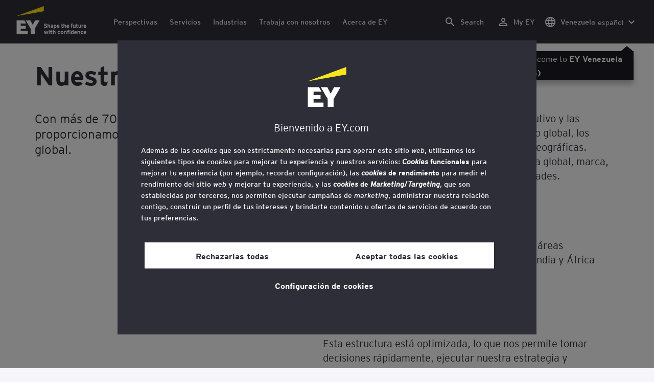

--- FILE ---
content_type: text/html;charset=utf-8
request_url: https://www.ey.com/es_ve/locations
body_size: 35238
content:

<!DOCTYPE html>
<html lang="es-VE">
  <head>
  <meta charset="UTF-8"/>
  
  <title>EY – Ubicación de las oficinas globales e información de contacto | EY - Venezuela</title>
  
  <meta name="template" content="location"/>
  <meta name="viewport" content="width=device-width, initial-scale=1"/>
  
  
  <script defer="defer" type="text/javascript" src="/.rum/@adobe/helix-rum-js@%5E2/dist/rum-standalone.js"></script>
<link rel="shortcut icon" type="image" href="/content/dam/ey-unified-site/icon/ey-favicon.jpg"/>

  
  


  

<script>
  window.features={
  "exampleFeature": {
    "featureId": "exampleFeature",
    "enabled": true,
    "source": "ca-config"
  }
}
</script>





  <meta name="description" content="Con más de 700 ubicaciones en más de 150 países, EY puede proporcionar conocimiento local con experiencia global. Contáctanos para obtener más información."/>

  
  <meta property="og:type" content="website"/>
  <meta property="og:title" content="EY – Ubicación de las oficinas globales e información de contacto"/>
  <meta property="og:description" content="Con más de 700 ubicaciones en más de 150 países, EY puede proporcionar conocimiento local con experiencia global. Contáctanos para obtener más información."/>
  <meta property="og:image" content="https://www.ey.com/content/dam/ey-unified-site/ey-com/en-gl/locations/images/ey-social-thumbnail-fallback-asset.jpg"/>
  <meta property="og:url" content="https://www.ey.com/es_ve/locations"/>

  <meta name="twitter:card" content="summary"/>
  <meta name="twitter:title" content="EY – Ubicación de las oficinas globales e información de contacto"/>
  <meta name="twitter:description" content="Con más de 700 ubicaciones en más de 150 países, EY puede proporcionar conocimiento local con experiencia global. Contáctanos para obtener más información."/>
  <meta name="twitter:image" content="https://www.ey.com/content/dam/ey-unified-site/ey-com/en-gl/locations/images/ey-social-thumbnail-fallback-asset.jpg"/>
  <meta name="twitter:site" content="EYnews"/>



  
  <meta class="elastic" name="author_boost"/>

  <meta class="elastic" name="topic_title_boost" content="&#34;EY&#34;"/>


  

  <meta class="elastic" name="contributor_boost"/>

  

  
  

  
  

  
  

  
  

  

  

  

  <meta class="elastic" name="firstpublishdate" content="2024-01-23"/>
  <meta class="elastic" name="dateuser" content="9999-09-09T00:00:00Z"/>
  <meta class="elastic" name="pagedescription" content="Con más de 700 ubicaciones en más de 150 países, EY puede proporcionar conocimiento local con experiencia global. Contáctanos para obtener más información."/>
  <meta class="elastic" name="pagesubheadline"/>
  <meta class="elastic" name="pagetitle" content="EY – Ubicación de las oficinas globales e información de contacto"/>
  <meta class="elastic" name="pagetype" content="location"/>
  <meta class="elastic" name="aempath" content="/content/ey-unified-site/ey-com/local/latam/es_ve/home/locations"/>
  <meta class="elastic" name="aemPublishPageURL" content="https://www.ey.com/es_ve/locations"/>
  <meta class="elastic" name="aemparentpath" content="/content/ey-unified-site/ey-com/local/latam/es_ve/home"/>
  <meta class="elastic" name="external_id" content="0ee8c306-a4bc-3f7c-91d4-0466bf3bd8ac"/>
  
  <meta class="elastic" name="hide_from_search" content="false"/>
  <meta class="elastic" name="series_identifier"/>

  

  

  
    <meta class="elastic" name="aempathpart" content="content"/>
  
    <meta class="elastic" name="aempathpart" content="ey-unified-site"/>
  
    <meta class="elastic" name="aempathpart" content="ey-com"/>
  
    <meta class="elastic" name="aempathpart" content="local"/>
  
    <meta class="elastic" name="aempathpart" content="latam"/>
  
    <meta class="elastic" name="aempathpart" content="es_ve"/>
  
    <meta class="elastic" name="aempathpart" content="home"/>
  
    <meta class="elastic" name="aempathpart" content="locations"/>
  

  

  

  

  

  
    <meta class="elastic" name="topic" content="topicid:topic:ey|topiclabel:EY"/>
  

  
    <meta class="elastic" name="topiclabel" content="EY"/>
  

  <meta class="elastic" name="sectorlabel"/>

  

  <meta class="elastic" name="eventdescription"/>
  

  <meta class="elastic" name="eventtitle"/>
  <meta class="elastic" name="eventtype"/>

  

  

  
  

  <meta class="elastic" name="eventpromoted" content="false"/>

  

  
  

  

  

  

  
  
  
  

  
  

  
    <meta class="elastic" name="area" content="Global"/>
  

  

  
    <meta class="elastic" name="region" content="Global"/>
  

  <meta class="elastic" name="language" content="es-VE"/>

  

  
  <meta class="elastic" name="thumbnailurl" content="/content/dam/ey-unified-site/ey-com/en-gl/locations/images/ey-social-thumbnail-fallback-asset.jpg"/>
  <meta class="elastic" name="thumbnailalt" content="Logotipo negro de EY"/>
  <meta class="elastic" name="videoflag"/>
  <meta class="elastic" name="brand" content="EY"/>
  



  
    <script>
      ;(function(win, doc, style, timeout) {
      var STYLE_ID = 'at-body-style';
      function getParent() {
         return doc.getElementsByTagName('head')[0];
      }
      function addStyle(parent, id, def) {
         if (!parent) {
         return;
         }
         var style = doc.createElement('style');
         style.id = id;
         style.innerHTML = def;
         parent.appendChild(style);
      }
      function removeStyle(parent, id) {
         if (!parent) {
         return;
         }
         var style = doc.getElementById(id);
         if (!style) {
         return;
         }
         parent.removeChild(style);
      }
      addStyle(getParent(), STYLE_ID, style);
      setTimeout(function() {
         removeStyle(getParent(), STYLE_ID);
      }, timeout);
      }(window, document, "body {opacity: 0 !important}", 3000));
    </script>
  



  
    <link rel="canonical" href="https://www.ey.com/es_ve/locations"/>
  






  
    <script src="https://cdn.cookielaw.org/scripttemplates/otSDKStub.js" type="text/javascript" charset="UTF-8" data-domain-script="2b8fbcf2-c8f8-48b8-bf66-aa2750188925" data-document-language="true"></script>
    <script type="text/javascript">
      let cookierecheckInterval = 0;
      const cookiecheckingIterations = 15;
      const PERFORMANCE_COOKIE_CODE = "C0002";
      function OptanonWrapper() {
        const cookiePolicyElement = document.querySelectorAll(".up-cookie-policy-link");
        const cookiePolicyElement2 = document.querySelectorAll(".privacy-notice-link");
        const cookiePolicyModalElement = document.querySelector("#cookie-modal");
        const cookiePolicyPath = cookiePolicyModalElement?.getAttribute("data-cookie-policy-path");

        if (cookiePolicyPath) {
          cookiePolicyElement.forEach((item) => {
            item.setAttribute("href", cookiePolicyPath);
          });

          cookiePolicyElement2.forEach((item) => {
            item.setAttribute("href", cookiePolicyPath);
          });
        }

        if (typeof OptanonWrapperCount === "undefined" && !OneTrust.IsAlertBoxClosed()) {
          otInitialDelete();
        } else {
          pageInitialDelete();
        }

        function otInitialDelete() {
          OptanonWrapperCount = "";
          const consentInitialDeleteEvent = new CustomEvent("onetrust-initial-delete");
          window.dispatchEvent(consentInitialDeleteEvent);
        }

        function pageInitialDelete() {
          const onetrustAcceptedCookies = OptanonActiveGroups.split(",").filter((e) => e != "");
          const consentInitialDeleteEvent = new CustomEvent("onetrust-reload-cookie-check", {
            detail: onetrustAcceptedCookies,
          });
          window.dispatchEvent(consentInitialDeleteEvent);
        }

        OneTrust.OnConsentChanged(function (event) {
          const consentChangedEvent = new CustomEvent("onetrust-consent-changed", {
            detail: event.detail,
          });
          window.dispatchEvent(consentChangedEvent);
          if (OnetrustActiveGroups.includes(PERFORMANCE_COOKIE_CODE)) {
            adobe.optIn.approveAll();
            _satellite.track("OneTrust_Acceptance");
          }
        });

        document.querySelectorAll("iframe").forEach((el) => {
          el.onload = () => OptanonWrapper();
        });
      }

      window.addEventListener(
        "modal-ot-cookie-validation",
        () => {
          OptanonWrapper();
        },
        false,
      );

      function listenCookieChange(callback, interval = 2000) {
        let lastCookie = document.cookie;
        const intervalCookie = setInterval(() => {
          let cookie = document.cookie;
          cookierecheckInterval++;
          if (cookierecheckInterval > cookiecheckingIterations) {
            clearInterval(intervalCookie);
          }
          if ((cookie !== lastCookie) || cookierecheckInterval === 1) {
            try {
              callback({ oldValue: lastCookie, newValue: cookie });
            } finally {
              lastCookie = cookie;
            }
          }
        }, interval);
      }

      //delaying cookie deletion to avoid interference with other rendering
      window.addEventListener("load", () => {
        window.setTimeout(() => {
          listenCookieChange(({ oldValue, newValue }) => {
            OptanonWrapper();
          }, 2000);
        }, 2000)
      });

    </script>
  


  <script>
    // Define dataLayer and the gtag function.
window.dataLayer = window.dataLayer || [];
function gtag(){dataLayer.push(arguments);}

// Set default consent to 'denied'
gtag('consent', 'default', {
  'ad_storage': 'denied',
  'ad_user_data': 'denied',
  'ad_personalization': 'denied',
  'analytics_storage': 'denied'})
  </script>



  
    
      
      
      
      
      
      
      
      
        <script type="application/ld+json">
          {"@context":"http://schema.org","@type":"WebPage","name":"<p>Nuestras oficinas</p>\n","description":"Con más de 700 ubicaciones en más de 150 países, EY puede proporcionar conocimiento local con experiencia global. Contáctanos para obtener más información.","publisher":{"@type":"Organization","name":"EY"}}
        </script>
      
      
    
  



  

    <script>
      var digitaldata = {"component":{"link":{},"navigation":{}},"onclick":{},"pageURL":{},"page":{"country":"ve","applicationType":"Y","language":"es-VE","program":"no-program","pageName":"Nuestras oficinas","copyrightExpires":"18 Jan 2026","solution":"","primaryBuyerFocus":"","keyword":"","eYApplication":"EY.com","createdUser":"","eYArea":"Global","brandName":"EY","eYCountryTerritory":"","eYRegion":"Global","format":[],"firstPublishUser":"","lifecycleCountdown":["9999-09-09T00:00:00.000+05:30"],"journeyID":"","eventIdentifier":"Page Viewed:Nuestras oficinas","articleContributors":"","pageLocale":"es-VE","eYProduct":"EY.com","contentTier":"Not Applicable","lastPublishUser":"","topic":"","reviewStatus":["NA"],"creatorTool":[],"description":"Con más de 700 ubicaciones en más de 150 países, EY puede proporcionar conocimiento local con experiencia global. Contáctanos para obtener más información.","liveCopyReference":"/content/ey-unified-site/ey-com/local/latam/latam/home/locations","buyerGroupAudience":"","scoreNumber":"NA – Legacy Content","engPageName":"content:ey-unified-site:ey-com:local:latam:es_ve:home:locations","articlePublishDate":"23 Jan 2024","environment":"$[env:AUP_ANALYTICS_ENV]","createdDate":"17 Jul 2023","service":"","firstPublishDate":"23 Jan 2024","clientLifecycleIntent":[],"userFacingDate":"09 Sep 9999","articleAuthor":""},"video":{},"user":{},"onload":{}};

      function checkOneTrustAndLoadAdobe() {
          if (typeof OnetrustActiveGroups !== "undefined") {
              var adobeScript = document.createElement('script');
              adobeScript.type = 'text/javascript';
              adobeScript.src = 'https://assets.adobedtm.com/476538bf0bae/da9b80fab950/launch-59ae0fcb4393.min.js';
              document.head.appendChild(adobeScript);
          } else {
              setTimeout(checkOneTrustAndLoadAdobe, 100); // Retry until OneTrust is available
          }
      }

      if (!window.location.hostname.startsWith("author-")) {
        checkOneTrustAndLoadAdobe();
      }
    </script>

  




  <link rel="stylesheet" href="/etc.clientlibs/ey-unified-site/clientlibs/clientlib-base.lc-d94fc4c4cab90508ac2c52434e245194-lc.min.css" type="text/css">
<script defer src="/etc.clientlibs/core/wcm/components/commons/site/clientlibs/container.lc-0a6aff292f5cc42142779cde92054524-lc.min.js"></script>
<script defer src="/etc.clientlibs/ey-unified-site/clientlibs/clientlib-base.lc-575fc2408067eeaec518b37ac1e6df39-lc.min.js"></script>





  <script defer src="/etc.clientlibs/ey-unified-site/clientlibs/clientlib-webpack-runtime.lc-6af983c5a23481e8c7e09288fc88aa09-lc.min.js"></script>









  




  <link rel="stylesheet" href="/etc.clientlibs/ey-unified-site/clientlibs/clientlib-webpack-components.lc-b9bfbc2c56773ef1bd08a1130c2f725c-lc.min.css" type="text/css">
<script defer src="/etc.clientlibs/ey-unified-site/clientlibs/clientlib-webpack-components.lc-e0a80c712b308e72bdcd58b5dadab76f-lc.min.js"></script>



<!-- Webpack Default light -->

  <link rel="stylesheet" href="/etc.clientlibs/ey-unified-site/clientlibs/clientlib-webpack-default-light.lc-6c7711665e7beb70454ca7822d3a77cf-lc.min.css" type="text/css">
<script defer src="/etc.clientlibs/ey-unified-site/clientlibs/clientlib-webpack-default-light.lc-da5709a9c3a3894f9f09bb025a87788c-lc.min.js"></script>



  
    
    

    

    
    <script src="/etc.clientlibs/clientlibs/granite/jquery.lc-7842899024219bcbdb5e72c946870b79-lc.min.js"></script>
<script src="/etc.clientlibs/clientlibs/granite/utils.lc-e7bf340a353e643d198b25d0c8ccce47-lc.min.js"></script>
<script src="/etc.clientlibs/clientlibs/granite/jquery/granite.lc-543d214c88dfa6f4a3233b630c82d875-lc.min.js"></script>
<script src="/etc.clientlibs/foundation/clientlibs/jquery.lc-dd9b395c741ce2784096e26619e14910-lc.min.js"></script>


    
    
    
    <script async src="/etc.clientlibs/core/wcm/components/commons/datalayer/v2/clientlibs/core.wcm.components.commons.datalayer.v2.lc-1e0136bad0acfb78be509234578e44f9-lc.min.js"></script>


    
    <script async src="/etc.clientlibs/core/wcm/components/commons/datalayer/acdl/core.wcm.components.commons.datalayer.acdl.lc-bf921af342fd2c40139671dbf0920a1f-lc.min.js"></script>



  
  

  
    
    
  
  <!--theme-none: ;--/* The css values of '--theme-' like '
    --theme-white: initial' are use for handling rare cases when component needs to know on which theme is it but not follows it */-->
  <style>
    :root {
      --theme-none: initial;
      --theme-white: ;
      --theme-light-grey: ;
      --theme-mid-grey: ;
      --theme-dark: ;
      --theme-dark-accented: ;
      --theme-accented: ;
      --theme-confident-black: ;
      --theme-confident-black-accented: ;
    }

    .cmp-container--theme-white,
    .up-carousel--slide-theme-white .swiper-slide,
    .cmp-container--theme-white > .hero-identity {
      --theme-none: ;
      --theme-white: initial;
      --theme-light-grey: ;
      --theme-mid-grey: ;
      --theme-dark: ;
      --theme-dark-accented: ;
      --theme-accented: ;
      --theme-confident-black: ;
      --theme-confident-black-accented: ;

      --color: #2e2e38;
      --background-color: #ffffff;
      --hover-background-color: #ffffff;
      --border-color: #c4c4cd;
      --neutral-color: #2e2e38;
      --accent-color: #ffe600;
      --padded-background-color: #eaeaf2;
      --padded-hover-background-color: #eaeaf2;
      /* Unnamed until variables */
      --temp-1: #747480;
      --temp-2: #eaeaf2;
      --temp-3: #2e2e38;
      --temp-4: #c4c4cd;
    }

    .cmp-container--theme-light-grey,
    .up-carousel--slide-theme-light-grey .swiper-slide,
    .cmp-container--theme-light-grey > .hero-identity {
      --theme-none: ;
      --theme-white: ;
      --theme-light-grey: initial;
      --theme-mid-grey: ;
      --theme-dark: ;
      --theme-dark-accented: ;
      --theme-accented: ;
      --theme-confident-black: ;
      --theme-confident-black-accented: ;

      --color: #2e2e38;
      --background-color: #eaeaf2;
      --hover-background-color: #eaeaf2;
      --border-color: #c4c4cd;
      --neutral-color: #2e2e38;
      --accent-color: #ffe600;
      --padded-background-color: #ffffff;
      --padded-hover-background-color: #ffffff;
      /* Unnamed until variables */
      --temp-1: #747480;
      --temp-2: #747480;
      --temp-3: #ffffff;
      --temp-4: #c4c4cd;
    }

    .cmp-container--theme-mid-grey,
    .up-carousel--slide-theme-mid-grey .swiper-slide,
    .cmp-container--theme-mid-grey > .hero-identity {
      --theme-none: ;
      --theme-white: ;
      --theme-light-grey: ;
      --theme-mid-grey: initial;
      --theme-dark: ;
      --theme-dark-accented: ;
      --theme-accented: ;
      --theme-confident-black: ;
      --theme-confident-black-accented: ;

      --color: #2e2e38;
      --background-color: #f6f6fa;
      --hover-background-color: #f6f6fa;
      --border-color: #2e2e38;
      --neutral-color: #2e2e38;
      --accent-color: #ffe600;
      --padded-background-color: #ffffff;
      --padded-hover-background-color: #ffffff;
      /* Unnamed until variables */
      --temp-1: #747480;
      --temp-2: #747480;
      --temp-3: #ffffff;
      --temp-4: #c4c4cd;
    }

    /* Proposed to be dropped */
    .cmp-container--theme-dark,
    .up-carousel--slide-theme-dark .swiper-slide,
    .cmp-container--theme-dark > .hero-identity {
      --theme-none: ;
      --theme-white: ;
      --theme-light-grey: ;
      --theme-mid-grey: ;
      --theme-dark: initial;
      --theme-dark-accented: ;
      --theme-accented: ;
      --theme-confident-black: ;
      --theme-confident-black-accented: ;

      --color: #ffffff;
      --background-color: #2e2e38;
      --hover-background-color: #2e2e38;
      --border-color: #ffffff;
      --neutral-color: #ffffff;
      --accent-color: #ffe600;
      --padded-background-color: #ffffff;
      --padded-hover-background-color: #ffffff;
      /* Unnamed until variables */
      --temp-1: #747480;
      --temp-2: #747480;
      --temp-3: #ffffff;
      --temp-4: #747480;
    }

    .cmp-container--theme-dark-accented,
    .up-carousel--slide-theme-dark-accented .swiper-slide,
    .cmp-container--theme-dark-accented > .hero-identity {
      --theme-none: ;
      --theme-white: ;
      --theme-light-grey: ;
      --theme-mid-grey: ;
      --theme-dark: ;
      --theme-dark-accented: initial;
      --theme-accented: ;
      --theme-confident-black: ;
      --theme-confident-black-accented: ;

      --color: #ffffff;
      --background-color: #2e2e38;
      --hover-background-color: #2e2e38;
      --border-color: #ffffff;
      --neutral-color: #ffe600;
      --accent-color: #ffe600;
      --padded-background-color: #ffffff;
      --padded-hover-background-color: #ffffff;
      /* Unnamed until variables */
      --temp-1: #747480;
      --temp-2: #747480;
      --temp-3: #ffffff;
      --temp-4: #747480;
    }

    .cmp-container--theme-accented,
    .up-carousel--slide-theme-accented .swiper-slide,
    .cmp-container--theme-accented > .hero-identity {
      --theme-none: ;
      --theme-white: ;
      --theme-light-grey: ;
      --theme-mid-grey: ;
      --theme-dark: ;
      --theme-dark-accented: ;
      --theme-accented: initial;
      --theme-confident-black: ;
      --theme-confident-black-accented: ;

      --color: #2e2e38;
      --background-color: #ffe600;
      --hover-background-color: #ffe600;
      --border-color: #2e2e38;
      --neutral-color: #2e2e38;
      --accent-color: #2e2e38;
      --padded-background-color: #ffffff;
      --padded-hover-background-color: #ffffff;
      /* Unnamed until variables */
      --temp-1: #747480;
      --temp-2: #2e2e38;
      --temp-3: #ffffff;
      --temp-4: #747480;
    }

    .cmp-container--theme-confident-black,
    .up-carousel--slide-theme-confident-black .swiper-slide,
    .cmp-container--theme-confident-black > .hero-identity {
      --theme-none: ;
      --theme-white: ;
      --theme-light-grey: ;
      --theme-mid-grey: ;
      --theme-dark: ;
      --theme-dark-accented: ;
      --theme-accented: ;
      --theme-confident-black: initial;
      --theme-confident-black-accented: ;

      --color: #ffffff;
      --background-color: #1a1a24;
      --hover-background-color: #1a1a24;
      --border-color: #ffffff;
      --neutral-color: #ffffff;
      --accent-color: #ffe600;
      --padded-background-color: #ffffff;
      --padded-hover-background-color: #ffffff;
      /* Unnamed until variables */
      --temp-1: #747480;
      --temp-2: #747480;
      --temp-3: #ffffff;
      --temp-4: #747480;
    }

    .cmp-container--theme-confident-black-accented,
    .up-carousel--slide-theme-confident-black-accented .swiper-slide,
    .cmp-container--theme-confident-black-accented > .hero-identity {
      --theme-none: ;
      --theme-white: ;
      --theme-light-grey: ;
      --theme-mid-grey: ;
      --theme-dark: ;
      --theme-dark-accented: ;
      --theme-accented: ;
      --theme-confident-black: ;
      --theme-confident-black-accented: initial;

      --color: #ffffff;
      --background-color: #1a1a24;
      --hover-background-color: #1a1a24;
      --border-color: #ffffff;
      --neutral-color: #ffe600;
      --accent-color: #ffe600;
      --padded-background-color: #ffffff;
      --padded-hover-background-color: #ffffff;
      /* Unnamed until variables */
      --temp-1: #747480;
      --temp-2: #747480;
      --temp-3: #ffffff;
      --temp-4: #747480;
    }
  </style>

    
    
  
</head>
  
  
  
  <body class="page-v2 page basicpage page--ey" id="page-e1a1e2ce4f" data-cmp-data-layer-enabled data-progress-bar-enabled="false" data-dateformat="dd MMM yyyy" data-eventdatefirstelement="dd" data-eventdatesecondelement="MMM yyyy" data-eventdatevariant="bigFirstElement">
    <script>
      window.adobeDataLayer = window.adobeDataLayer || [];
      adobeDataLayer.push({
        page: JSON.parse("{\x22page\u002De1a1e2ce4f\x22:{\x22@type\x22:\x22core\/wcm\/extensions\/amp\/components\/page\/v1\/page\x22,\x22repo:modifyDate\x22:\x222024\u002D08\u002D06T10:32:08Z\x22,\x22dc:title\x22:\x22Nuestras oficinas\x22,\x22dc:description\x22:\x22Con más de 700 ubicaciones en más de 150 países, EY puede proporcionar conocimiento local con experiencia global. Contáctanos para obtener más información.\x22,\x22xdm:template\x22:\x22\/conf\/ey\u002Dunified\u002Dsite\/settings\/wcm\/templates\/location\x22,\x22xdm:language\x22:\x22es\u002DVE\x22,\x22xdm:tags\x22:[],\x22repo:path\x22:\x22\/content\/ey\u002Dunified\u002Dsite\/ey\u002Dcom\/local\/latam\/es_ve\/home\/locations.html\x22}}"),
        event: "cmp:show",
        eventInfo: {
          path: 'page.page\u002De1a1e2ce4f',
        },
      });
    </script>
    
      
    
    
      




      
<div class="root container responsivegrid">

    
    <div id="container-231249123b" class="cmp-container">
        


<div class="aem-Grid aem-Grid--12 aem-Grid--default--12 ">
    
    <div class="experiencefragment aem-GridColumn aem-GridColumn--default--12">
<div id="header" class="cmp-experiencefragment cmp-experiencefragment--header" data-elastic-exclude>


    
    
    
    <div id="container-8aba6e7c40" class="cmp-container">
        
        <div class="container responsivegrid">

    
    
    
    <div id="unified-header" class="cmp-container">
        
        <div class="container responsivegrid">

    
    
    
    <div id="logo-container" class="cmp-container">
        
        <div class="main-navigation-logo"><div id="main-navigation-logo-2e2fd4031eb0" data-analytics-category="Top Navigation" class="cmp-logo up-navigation-translation-labels" data-translation-open-navigation-menu="Open navigation menu" data-translation-close-navigation-menu="Close navigation menu" data-translation-open-country-language-switcher="Open country language switcher" data-translation-close-country-language-switcher="Close country language switcher" data-translation-open-search="Open Search" data-translation-close-search="Close Search" data-translation-see-all="See all" data-translation-close="Close" data-translation-back="Back" data-translation-skip-to-content="Skip to content" data-translation-my-ey="My EY">

  <a class="cmp-logo__link" data-analytics-link-click data-analytics-label="Logo" href="https://www.ey.com/en_gl" title="EY Logo">

    <span class="sr-only">EY Logo</span>
    
    
      
  <?xml version="1.0" encoding="UTF-8"?>
<svg id="a" data-name="Artwork" xmlns="http://www.w3.org/2000/svg" height="402.22" class="cmp-logo__image" xmlns:xlink="http://www.w3.org/1999/xlink" viewBox="0 0 1000.5 402.22">
  <defs>
    <style>
 
    </style>
    <clipPath id="ey-logo-first-line">
      <rect class="d" x="392.42" y="248.61" width="607.58" height="78.66"/>
    </clipPath>
    <clipPath id="ey-logo-second-line">
      <rect class="d" x="392.42" y="334.54" width="607.58" height="66.72"/>
    </clipPath>
  </defs>
  <polygon class="g" points="267.91 202.77 234.19 267.54 200.56 202.77 134.74 202.77 204.09 322.86 204.09 401.26 263.44 401.26 263.44 322.86 332.89 202.77 267.91 202.77"/>
  <polygon class="f" points="392.42 0 0 143.22 392.42 73.9 392.42 0"/>
  <polygon class="g" points="3.43 401.26 162.23 401.26 162.23 355.61 62.96 355.61 62.96 322.86 134.74 322.86 134.74 281.18 62.96 281.18 62.96 248.42 142.37 248.42 116.02 202.77 3.43 202.77 3.43 401.26"/>
  <g clip-path="url(#ey-logo-second-line)" id="ey-logo-text-second-line">
    <path class="g" d="M865.51,378.72c0,1.43-.1,3.23-.19,3.9h-27.2c.48,6.28,4.76,8.85,9.61,8.85,2.85,0,5.52-.86,7.8-3.14l7.99,6.75c-4.18,5.23-10.56,7.13-16.26,7.13-13.13,0-20.64-10.08-20.64-23.3,0-14.36,8.85-23.49,19.88-23.49,11.79,0,19.02,10.37,19.02,23.3ZM838.31,373.87h15.98c-.38-5.04-3.61-8.47-8.18-8.47-5.42,0-7.51,4.76-7.8,8.47Z"/>
    <path class="g" d="M1000,378.72c0,1.43-.1,3.23-.19,3.9h-27.2c.48,6.28,4.76,8.85,9.61,8.85,2.85,0,5.52-.86,7.8-3.14l7.99,6.75c-4.18,5.23-10.56,7.13-16.26,7.13-13.13,0-20.64-10.08-20.64-23.3,0-14.36,8.85-23.49,19.88-23.49,11.79,0,19.02,10.37,19.02,23.3ZM972.8,373.87h15.98c-.38-5.04-3.61-8.47-8.18-8.47-5.42,0-7.51,4.76-7.8,8.47Z"/>
    <path class="g" d="M950.16,385.29l7.42,7.04c-3.8,4.85-9.04,9.89-17.88,9.89-12.27,0-21.31-9.8-21.31-23.3,0-12.36,7.51-23.49,21.5-23.49,7.99,0,13.51,3.61,17.6,9.7l-7.61,7.7c-2.66-3.52-5.52-6.28-10.08-6.28-6.18,0-9.42,5.23-9.42,12.17,0,6.47,2.85,12.27,9.51,12.27,4.09,0,7.51-2.19,10.27-5.71Z"/>
    <path class="g" d="M911.54,401.26h-11.6v-24.44c0-6.28-1.43-10.46-7.7-10.46-5.9,0-7.8,3.52-7.8,10.18v24.73h-11.6v-44.89h11.6v3.04c2.38-2.38,5.9-3.99,10.94-3.99,12.17,0,16.17,9.42,16.17,20.45v25.4Z"/>
    <path class="g" d="M766.4,352.47c3.71,0,6.66-2.95,6.66-6.66s-2.95-6.66-6.66-6.66-6.66,2.95-6.66,6.66,2.95,6.66,6.66,6.66Z"/>
    <path class="g" d="M469.84,352.47c3.71,0,6.66-2.95,6.66-6.66s-2.95-6.66-6.66-6.66-6.66,2.95-6.66,6.66,2.95,6.66,6.66,6.66Z"/>
    <path class="g" d="M808.06,387.38v-17.12c-2.47-2.66-4.85-3.9-8.08-3.9-6.75,0-8.37,5.33-8.37,11.7,0,7.23,2.09,13.22,8.66,13.22,3.23,0,5.52-1.43,7.8-3.9ZM819.67,401.26h-11.6v-2.95c-3.8,2.76-6.09,3.9-10.18,3.9-12.94,0-18.45-11.22-18.45-23.78,0-13.6,6.47-23.02,18.17-23.02,3.9,0,7.61,1.05,10.46,3.61v-14.36l11.6-5.8v62.39Z"/>
    <rect class="g" x="760.51" y="356.37" width="11.6" height="44.89"/>
    <path class="g" d="M753.75,340.39v9.32c-1.71-.57-3.99-.86-5.71-.86-3.33,0-4.85,1.05-4.85,3.9v3.61h9.61v10.84h-9.61v34.05h-11.6v-34.05h-6.28v-10.84h6.28v-5.42c0-8.37,5.23-11.79,13.7-11.79,2.47,0,6.09.29,8.47,1.24Z"/>
    <path class="g" d="M719.61,401.26h-11.6v-24.44c0-6.28-1.43-10.46-7.7-10.46-5.9,0-7.8,3.52-7.8,10.18v24.73h-11.6v-44.89h11.6v3.04c2.38-2.38,5.9-3.99,10.94-3.99,12.17,0,16.17,9.42,16.17,20.45v25.4Z"/>
    <path class="g" d="M652.93,355.42c-12.94,0-21.02,10.18-21.02,23.4,0,13.89,8.85,23.4,21.02,23.4s21.02-9.51,21.02-23.4-8.08-23.4-21.02-23.4ZM652.93,390.99c-7.42,0-9.04-7.13-9.04-12.17,0-6.94,2.85-12.27,9.04-12.27s9.04,5.33,9.04,12.27c0,5.04-1.62,12.17-9.04,12.17Z"/>
    <path class="g" d="M620.69,385.29l7.42,7.04c-3.8,4.85-9.04,9.89-17.88,9.89-12.27,0-21.31-9.8-21.31-23.3,0-12.36,7.51-23.49,21.5-23.49,7.99,0,13.51,3.61,17.6,9.7l-7.61,7.7c-2.66-3.52-5.52-6.28-10.08-6.28-6.18,0-9.42,5.23-9.42,12.17,0,6.47,2.85,12.27,9.51,12.27,4.09,0,7.51-2.19,10.27-5.71Z"/>
    <path class="g" d="M560.67,401.26h-11.6v-24.44c0-6.28-1.43-10.46-7.7-10.46-5.9,0-7.89,3.52-7.89,10.18v24.73h-11.6v-56.59l11.6-5.8v20.54c2.19-2.66,6.75-3.99,11.22-3.99,11.79,0,15.98,9.32,15.98,20.45v25.4Z"/>
    <path class="g" d="M514.73,387.76l-1.71,11.7c-2.38,1.9-8.08,2.76-11.13,2.76-7.04,0-12.08-5.61-12.08-13.41v-21.59h-7.8v-10.84h7.8v-11.7l11.6-5.8v17.5h13.13v10.84h-13.13v18.45c0,4.09,1.52,5.42,4.28,5.42s7.04-1.43,9.04-3.33Z"/>
    <rect class="g" x="464.04" y="356.37" width="11.6" height="44.89"/>
    <polygon class="g" points="457.95 356.37 443.78 401.26 433.13 401.26 425.52 373.97 417.81 401.26 407.16 401.26 393.08 356.37 406.02 356.37 412.77 382.43 420.38 356.37 430.94 356.37 438.55 382.43 445.4 356.37 457.95 356.37"/>
  </g>
  <g clip-path="url(#ey-logo-first-line)" id="ey-logo-text-first-line">
    <path class="g" d="M846.68,310.72h-11.03v-3.14c-2.47,2.76-6.47,4.09-10.46,4.09-11.6,0-15.98-8.37-15.98-20.45v-25.4h11.22v24.44c0,6.09,1.24,10.65,7.51,10.65s7.51-4.76,7.51-10.27v-24.82h11.22v44.89Z"/>
    <path class="g" d="M881.68,297.59l-1.62,11.41c-2.28,1.81-6.47,2.66-9.23,2.66-6.85,0-12.17-5.14-12.17-13.32v-21.78h-6.47v-10.75h6.47v-11.7l11.22-5.71v17.41h10.65v10.75h-10.65v18.83c0,3.9,1.62,5.33,4.38,5.33s5.61-1.43,7.42-3.14Z"/>
    <path class="g" d="M711.24,310.72h-11.22v-24.44c0-6.09-1.33-10.56-7.61-10.56s-7.7,4.09-7.7,10.27v24.73h-11.22v-56.59l11.22-5.71v20.54c2.47-2.47,5.52-4.09,10.56-4.09,11.89,0,15.98,9.13,15.98,20.54v25.3Z"/>
    <path class="g" d="M1000,288.17c0,1.43-.1,3.23-.19,3.9h-27.2c.48,6.28,4.76,8.85,9.61,8.85,2.85,0,5.52-.86,7.8-3.14l7.99,6.75c-4.18,5.23-10.56,7.13-16.26,7.13-13.13,0-20.64-10.08-20.64-23.3,0-14.36,8.85-23.49,19.88-23.49,11.79,0,19.02,10.37,19.02,23.3ZM972.8,283.32h15.98c-.38-5.04-3.61-8.47-8.18-8.47-5.42,0-7.51,4.76-7.8,8.47Z"/>
    <path class="g" d="M924.39,310.72h-11.03v-3.14c-2.47,2.76-6.47,4.09-10.46,4.09-11.6,0-15.98-8.37-15.98-20.45v-25.4h11.22v24.44c0,6.09,1.24,10.65,7.51,10.65s7.51-4.76,7.51-10.27v-24.82h11.22v44.89Z"/>
    <path class="g" d="M755.85,288.17c0,1.43-.1,3.23-.19,3.9h-27.2c.48,6.28,4.76,8.85,9.61,8.85,2.85,0,5.52-.86,7.8-3.14l7.99,6.75c-4.18,5.23-10.56,7.13-16.26,7.13-13.13,0-20.64-10.08-20.64-23.3,0-14.36,8.85-23.49,19.88-23.49,11.79,0,19.02,10.37,19.02,23.3ZM728.64,283.32h15.98c-.38-5.04-3.61-8.47-8.18-8.47-5.42,0-7.51,4.76-7.8,8.47Z"/>
    <path class="g" d="M806.35,249.94v9.23c-2.57-.67-4.28-.95-5.8-.95-3.99,0-4.85,1.43-4.85,3.71v3.9h7.61v10.84h-7.61v34.05h-11.22v-34.05h-5.52v-10.84h5.52v-5.42c0-7.8,4.09-11.79,13.6-11.79,3.04,0,5.52.57,8.27,1.33Z"/>
    <path class="g" d="M668.34,297.59l-1.62,11.41c-2.28,1.81-6.28,2.66-9.04,2.66-6.85,0-12.17-5.14-12.17-13.32v-21.78h-7.8v-10.75h7.8v-11.7l11.22-5.71v17.41h10.46v10.75h-10.46v18.83c0,3.9,1.62,5.33,4.38,5.33s5.42-1.43,7.23-3.14Z"/>
    <path class="g" d="M616.12,288.17c0,1.43-.1,3.23-.19,3.9h-26.25c.48,6.28,4.85,8.85,9.7,8.85,2.85,0,5.42-.86,7.7-3.14l7.99,6.75c-3.71,4.95-10.46,7.13-16.45,7.13-12.84,0-20.45-10.08-20.45-23.21s8.27-23.59,19.97-23.59c12.55,0,17.98,11.41,17.98,23.3ZM589.87,283.32h15.98c-.48-5.04-3.42-8.47-8.27-8.47-5.14,0-7.42,4.76-7.7,8.47Z"/>
    <path class="g" d="M572.85,288.37c0,11.51-4.76,23.3-17.5,23.3-4.95,0-7.99-1.81-9.99-3.71v13.7l-11.22,5.61v-61.44h11.22v3.04c2.95-2.66,5.99-3.99,10.18-3.99,12.08,0,17.31,11.41,17.31,23.49ZM561.24,288.94c0-6.56-1.71-13.22-8.47-13.22-3.14,0-5.61,1.43-7.42,3.99v17.12c1.81,2.57,4.85,4.09,8.08,4.09,6.28,0,7.8-5.71,7.8-11.98Z"/>
    <path class="g" d="M526.34,310.72h-11.22v-3.14c-2.66,2.66-6.09,4.09-10.46,4.09-8.85,0-15.79-5.71-15.79-15.6s6.75-15.12,17.5-15.12c2.85,0,5.8.38,8.75,1.81v-2.38c0-4.18-2.76-5.9-7.7-5.9-3.52,0-6.85.86-10.37,2.95l-4.47-7.99c4.85-3.04,9.51-4.57,15.5-4.57,11.32,0,18.26,5.52,18.26,15.69v30.15ZM515.11,297.59v-5.71c-2.28-1.43-5.23-1.9-7.51-1.9-4.95,0-7.32,2.19-7.32,5.8,0,3.42,2.19,6.18,6.37,6.18,2.19,0,5.99-.76,8.47-4.38Z"/>
    <path class="g" d="M482.68,310.72h-11.22v-24.44c0-6.09-1.33-10.56-7.61-10.56s-7.7,4.09-7.7,10.27v24.73h-11.22v-56.59l11.22-5.71v20.54c2.47-2.47,5.52-4.09,10.56-4.09,11.89,0,15.98,9.13,15.98,20.54v25.3Z"/>
    <path class="g" d="M438.74,292.74c0,13.51-10.27,18.93-22.45,18.93-8.75,0-18.45-2.76-23.87-10.75l8.37-7.42c3.9,4.66,9.51,6.85,15.22,6.85,6.75,0,10.65-3.04,10.65-7.32,0-1.71-.67-3.42-3.52-4.85-2.09-1.05-4.66-1.71-9.7-2.95-3.14-.76-9.61-2.28-13.6-5.52-3.99-3.23-5.14-7.89-5.14-11.98,0-12.65,10.84-17.79,21.5-17.79,9.23,0,15.88,3.8,21.21,9.23l-8.37,8.18c-3.9-3.9-7.7-6.09-13.6-6.09-5.04,0-8.75,1.62-8.75,5.8,0,1.81.67,3.04,2.47,4.09,2.09,1.14,5.04,2,9.61,3.14,5.42,1.43,10.46,2.66,14.55,5.99,3.61,2.95,5.42,6.85,5.42,12.46Z"/>
    <path class="g" d="M961.57,267.92l-4.58,11.22c-1.71-1.62-3.71-2.76-6.47-2.76-5.33,0-6.65,4.47-6.65,9.89v24.44h-11.22v-44.89h11.22v3.14c2.57-2.57,5.8-4.09,9.42-4.09,3.14,0,5.9.95,8.27,3.04Z"/>
  </g>
</svg>
  
    <style>
           .d, .e {
        fill: none;
      }

      .d, .f, .g {
        stroke-width: 0px;
      }

      .e {
        stroke: #fff;
        stroke-miterlimit: 10;
      }

      .f {
        fill: #ffe600;
      }

      .h {
        clip-path: url(#b);
      }

      .i {
        clip-path: url(#c);
      }

      .g {
        fill: #fff;
      }

.cmp-logo__image {
        fill: white;
        transition: all 0.3s ease-out;
      }
      #logo-container .slideIn {
        transition: width 0.3s ease-in-out;
        width: 100;
      }
      #logo-container .slideOut {
        transition: width 0.3s ease-in-out;
        width: 0;
      }
    </style>
  
  
    <script>
      class EYLogoAnimation {
            constructor(ele) {
              this.element = ele;
              this.firstLine = this.element.querySelector(
                "#ey-logo-first-line rect"
              );
              this.secondLine = this.element.querySelector(
                "#ey-logo-second-line rect"
              );
              if (this.firstLine && this.secondLine) {
                this.bindEvents();
                this.animation(false);
              }
            }

            animation(scrollBool) {
              if (scrollBool) {
                if (window.scrollY == 0) {
                  this.firstLine.setAttribute("class", "slideIn");
                  this.secondLine.setAttribute("class", "slideIn");
                }
                if (window.scrollY !== 0) {
                  this.firstLine.setAttribute("class", "slideOut");
                  this.secondLine.setAttribute("class", "slideOut");
                }
              }
            }

            bindEvents() {
              window.addEventListener("scroll", () => {
                this.animation(true);
              });
            }
          }

          document.addEventListener("DOMContentLoaded", () => {
            document
              .querySelectorAll(".cmp-logo__image")
              .forEach((eysvglogo) => {
                new EYLogoAnimation(eysvglogo);
              });
          });
    </script>
  

      
    
  </a>
</div>

    

</div>

        
    </div>

</div>
<div class="container responsivegrid">

    
    
    
    <div id="sitenav-top" class="cmp-container">
        
        <div class="navigation">
<nav id="navigation-834ce0daf8" class="cmp-navigation" itemscope itemtype="http://schema.org/SiteNavigationElement" data-cmp-data-layer="{&#34;navigation-834ce0daf8&#34;:{&#34;@type&#34;:&#34;ey-unified-site/components/navigation&#34;,&#34;repo:modifyDate&#34;:&#34;2025-06-20T16:23:43Z&#34;}}">
    <ul class="cmp-navigation__group">
        
    <li class="cmp-navigation__item cmp-navigation__item--level-0" data-cmp-data-layer="{&#34;navigation-834ce0daf8-item-1127b79c68&#34;:{&#34;@type&#34;:&#34;ey-unified-site/components/navigation/item&#34;,&#34;repo:modifyDate&#34;:&#34;2024-10-22T13:40:42Z&#34;,&#34;dc:title&#34;:&#34;Perspectivas&#34;,&#34;xdm:linkURL&#34;:&#34;/es_ve/insights&#34;}}">
        
    <a href="/es_ve/insights" data-cmp-clickable class="cmp-navigation__item-link">Perspectivas</a>

        
    <ul class="cmp-navigation__group">
        
    <li class="cmp-navigation__item cmp-navigation__item--level-1" data-cmp-data-layer="{&#34;navigation-834ce0daf8-item-b5131d80d4&#34;:{&#34;@type&#34;:&#34;ey-unified-site/components/navigation/item&#34;,&#34;repo:modifyDate&#34;:&#34;2024-10-22T17:17:27Z&#34;,&#34;dc:title&#34;:&#34;Tecnología&#34;,&#34;xdm:linkURL&#34;:&#34;/es_ve/services/technology&#34;}}">
        
    <a href="/es_ve/services/technology" data-cmp-clickable class="cmp-navigation__item-link">Tecnología</a>

        
    </li>

    
        
    <li class="cmp-navigation__item cmp-navigation__item--level-1" data-cmp-data-layer="{&#34;navigation-834ce0daf8-item-61421dbdbf&#34;:{&#34;@type&#34;:&#34;ey-unified-site/components/navigation/item&#34;,&#34;repo:modifyDate&#34;:&#34;2024-10-22T17:17:26Z&#34;,&#34;dc:title&#34;:&#34;Transformation Realized&#34;,&#34;xdm:linkURL&#34;:&#34;/es_ve/transformation-realized&#34;}}">
        
    <a href="/es_ve/transformation-realized" data-cmp-clickable class="cmp-navigation__item-link">Transformation Realized</a>

        
    </li>

    
        
    <li class="cmp-navigation__item cmp-navigation__item--level-1" data-cmp-data-layer="{&#34;navigation-834ce0daf8-item-c0b7da7c52&#34;:{&#34;@type&#34;:&#34;ey-unified-site/components/navigation/item&#34;,&#34;repo:modifyDate&#34;:&#34;2024-10-22T17:17:26Z&#34;,&#34;dc:title&#34;:&#34;Valor a largo plazo&#34;,&#34;xdm:linkURL&#34;:&#34;/es_ve/services/long-term-value&#34;}}">
        
    <a href="/es_ve/services/long-term-value" data-cmp-clickable class="cmp-navigation__item-link">Valor a largo plazo</a>

        
    </li>

    
        
    <li class="cmp-navigation__item cmp-navigation__item--level-1" data-cmp-data-layer="{&#34;navigation-834ce0daf8-item-a53c843663&#34;:{&#34;@type&#34;:&#34;ey-unified-site/components/navigation/item&#34;,&#34;repo:modifyDate&#34;:&#34;2024-10-22T17:17:27Z&#34;,&#34;dc:title&#34;:&#34;Sostenibilidad&#34;,&#34;xdm:linkURL&#34;:&#34;/es_ve/services/sustainability&#34;}}">
        
    <a href="/es_ve/services/sustainability" data-cmp-clickable class="cmp-navigation__item-link">Sostenibilidad</a>

        
    </li>

    
        
    <li class="cmp-navigation__item cmp-navigation__item--level-1" data-cmp-data-layer="{&#34;navigation-834ce0daf8-item-1272a5903b&#34;:{&#34;@type&#34;:&#34;ey-unified-site/components/navigation/item&#34;,&#34;repo:modifyDate&#34;:&#34;2024-10-22T17:17:27Z&#34;,&#34;dc:title&#34;:&#34;Confianza&#34;,&#34;xdm:linkURL&#34;:&#34;/es_ve/insights/trust&#34;}}">
        
    <a href="/es_ve/insights/trust" data-cmp-clickable class="cmp-navigation__item-link">Confianza</a>

        
    </li>

    
        
    <li class="cmp-navigation__item cmp-navigation__item--level-1" data-cmp-data-layer="{&#34;navigation-834ce0daf8-item-7eb413dbfb&#34;:{&#34;@type&#34;:&#34;ey-unified-site/components/navigation/item&#34;,&#34;repo:modifyDate&#34;:&#34;2024-10-22T17:17:27Z&#34;,&#34;dc:title&#34;:&#34;Propósito&#34;,&#34;xdm:linkURL&#34;:&#34;/es_ve/insights/purpose&#34;}}">
        
    <a href="/es_ve/insights/purpose" data-cmp-clickable class="cmp-navigation__item-link">Propósito</a>

        
    </li>

    </ul>

    </li>

    
        
    <li class="cmp-navigation__item cmp-navigation__item--level-0" data-cmp-data-layer="{&#34;navigation-834ce0daf8-item-39bf525bcc&#34;:{&#34;@type&#34;:&#34;ey-unified-site/components/navigation/item&#34;,&#34;repo:modifyDate&#34;:&#34;2024-10-22T13:40:42Z&#34;,&#34;dc:title&#34;:&#34;Servicios&#34;,&#34;xdm:linkURL&#34;:&#34;/es_ve/services&#34;}}">
        
    <a href="/es_ve/services" data-cmp-clickable class="cmp-navigation__item-link">Servicios</a>

        
    <ul class="cmp-navigation__group">
        
    <li class="cmp-navigation__item cmp-navigation__item--level-1" data-cmp-data-layer="{&#34;navigation-834ce0daf8-item-a9dc563b4f&#34;:{&#34;@type&#34;:&#34;ey-unified-site/components/navigation/item&#34;,&#34;repo:modifyDate&#34;:&#34;2024-10-24T10:35:01Z&#34;,&#34;dc:title&#34;:&#34;Estrategia por EY-Parthenon&#34;,&#34;xdm:linkURL&#34;:&#34;/es_ve/services/strategy/parthenon&#34;}}">
        
    <a href="/es_ve/services/strategy/parthenon" data-cmp-clickable class="cmp-navigation__item-link">Estrategia por EY-Parthenon</a>

        
    <ul class="cmp-navigation__group">
        
    <li class="cmp-navigation__item cmp-navigation__item--level-2" data-cmp-data-layer="{&#34;navigation-834ce0daf8-item-a4d8d8a3d1&#34;:{&#34;@type&#34;:&#34;ey-unified-site/components/navigation/item&#34;,&#34;repo:modifyDate&#34;:&#34;2024-10-24T10:54:36Z&#34;,&#34;dc:title&#34;:&#34;Consultoría estratégica&#34;,&#34;xdm:linkURL&#34;:&#34;/es_ve/services/strategy/consulting&#34;}}">
        
    <a href="/es_ve/services/strategy/consulting" data-cmp-clickable class="cmp-navigation__item-link">Consultoría estratégica</a>

        
    </li>

    
        
    <li class="cmp-navigation__item cmp-navigation__item--level-2" data-cmp-data-layer="{&#34;navigation-834ce0daf8-item-8c1f4351a0&#34;:{&#34;@type&#34;:&#34;ey-unified-site/components/navigation/item&#34;,&#34;repo:modifyDate&#34;:&#34;2024-10-24T10:54:36Z&#34;,&#34;dc:title&#34;:&#34;Estrategia corporativa&#34;,&#34;xdm:linkURL&#34;:&#34;/es_ve/services/strategy/corporate-growth-strategy&#34;}}">
        
    <a href="/es_ve/services/strategy/corporate-growth-strategy" data-cmp-clickable class="cmp-navigation__item-link">Estrategia corporativa</a>

        
    </li>

    
        
    <li class="cmp-navigation__item cmp-navigation__item--level-2" data-cmp-data-layer="{&#34;navigation-834ce0daf8-item-a509882454&#34;:{&#34;@type&#34;:&#34;ey-unified-site/components/navigation/item&#34;,&#34;repo:modifyDate&#34;:&#34;2024-10-24T10:54:36Z&#34;,&#34;dc:title&#34;:&#34;Estrategia y ejecución de transacciones&#34;,&#34;xdm:linkURL&#34;:&#34;/es_ve/services/strategy/transaction-strategy-execution&#34;}}">
        
    <a href="/es_ve/services/strategy/transaction-strategy-execution" data-cmp-clickable class="cmp-navigation__item-link">Estrategia y ejecución de transacciones</a>

        
    </li>

    
        
    <li class="cmp-navigation__item cmp-navigation__item--level-2" data-cmp-data-layer="{&#34;navigation-834ce0daf8-item-72f5538413&#34;:{&#34;@type&#34;:&#34;ey-unified-site/components/navigation/item&#34;,&#34;repo:modifyDate&#34;:&#34;2024-10-24T10:54:36Z&#34;,&#34;dc:title&#34;:&#34;Consultoría de respuesta y reestructuración&#34;,&#34;xdm:linkURL&#34;:&#34;/es_ve/services/strategy/restructuring-turnaround-strategy&#34;}}">
        
    <a href="/es_ve/services/strategy/restructuring-turnaround-strategy" data-cmp-clickable class="cmp-navigation__item-link">Consultoría de respuesta y reestructuración</a>

        
    </li>

    
        
    <li class="cmp-navigation__item cmp-navigation__item--level-2" data-cmp-data-layer="{&#34;navigation-834ce0daf8-item-09fd6e39f8&#34;:{&#34;@type&#34;:&#34;ey-unified-site/components/navigation/item&#34;,&#34;repo:modifyDate&#34;:&#34;2024-10-24T10:54:36Z&#34;,&#34;dc:title&#34;:&#34;Estrategia en la industria&#34;,&#34;xdm:linkURL&#34;:&#34;/es_ve/services/strategy/industry-strategy&#34;}}">
        
    <a href="/es_ve/services/strategy/industry-strategy" data-cmp-clickable class="cmp-navigation__item-link">Estrategia en la industria</a>

        
    </li>

    
        
    <li class="cmp-navigation__item cmp-navigation__item--level-2" data-cmp-data-layer="{&#34;navigation-834ce0daf8-item-6ec642121a&#34;:{&#34;@type&#34;:&#34;ey-unified-site/components/navigation/item&#34;,&#34;repo:modifyDate&#34;:&#34;2024-10-24T10:54:36Z&#34;,&#34;dc:title&#34;:&#34;Estrategia corporativa&#34;,&#34;xdm:linkURL&#34;:&#34;/es_ve/services/strategy/corporate-growth-strategy&#34;}}">
        
    <a href="/es_ve/services/strategy/corporate-growth-strategy" data-cmp-clickable class="cmp-navigation__item-link">Estrategia corporativa</a>

        
    </li>

    
        
    <li class="cmp-navigation__item cmp-navigation__item--level-2" data-cmp-data-layer="{&#34;navigation-834ce0daf8-item-c26b9fc6ae&#34;:{&#34;@type&#34;:&#34;ey-unified-site/components/navigation/item&#34;,&#34;repo:modifyDate&#34;:&#34;2024-10-24T10:54:36Z&#34;,&#34;dc:title&#34;:&#34;Estrategia comercial&#34;,&#34;xdm:linkURL&#34;:&#34;/es_ve/services/strategy/commercial-strategy-consulting&#34;}}">
        
    <a href="/es_ve/services/strategy/commercial-strategy-consulting" data-cmp-clickable class="cmp-navigation__item-link">Estrategia comercial</a>

        
    </li>

    </ul>

    </li>

    
        
    <li class="cmp-navigation__item cmp-navigation__item--level-1" data-cmp-data-layer="{&#34;navigation-834ce0daf8-item-ed534cb863&#34;:{&#34;@type&#34;:&#34;ey-unified-site/components/navigation/item&#34;,&#34;repo:modifyDate&#34;:&#34;2024-10-24T10:35:01Z&#34;,&#34;dc:title&#34;:&#34;Consultoría&#34;,&#34;xdm:linkURL&#34;:&#34;/es_ve/services/consulting&#34;}}">
        
    <a href="/es_ve/services/consulting" data-cmp-clickable class="cmp-navigation__item-link">Consultoría</a>

        
    <ul class="cmp-navigation__group">
        
    <li class="cmp-navigation__item cmp-navigation__item--level-2" data-cmp-data-layer="{&#34;navigation-834ce0daf8-item-525497cbc2&#34;:{&#34;@type&#34;:&#34;ey-unified-site/components/navigation/item&#34;,&#34;repo:modifyDate&#34;:&#34;2024-10-24T11:07:44Z&#34;,&#34;dc:title&#34;:&#34;Experiencia del cliente por EY Studio+&#34;,&#34;xdm:linkURL&#34;:&#34;/es_ve/services/consulting/customer-experience&#34;}}">
        
    <a href="/es_ve/services/consulting/customer-experience" data-cmp-clickable class="cmp-navigation__item-link">Experiencia del cliente por EY Studio+</a>

        
    </li>

    
        
    <li class="cmp-navigation__item cmp-navigation__item--level-2" data-cmp-data-layer="{&#34;navigation-834ce0daf8-item-12ccb4463a&#34;:{&#34;@type&#34;:&#34;ey-unified-site/components/navigation/item&#34;,&#34;repo:modifyDate&#34;:&#34;2024-10-24T11:07:44Z&#34;,&#34;dc:title&#34;:&#34;Servicios de consultoría en materia de ciberseguridad&#34;,&#34;xdm:linkURL&#34;:&#34;/es_ve/services/cybersecurity&#34;}}">
        
    <a href="/es_ve/services/cybersecurity" data-cmp-clickable class="cmp-navigation__item-link">Servicios de consultoría en materia de ciberseguridad</a>

        
    </li>

    
        
    <li class="cmp-navigation__item cmp-navigation__item--level-2" data-cmp-data-layer="{&#34;navigation-834ce0daf8-item-c9e69973da&#34;:{&#34;@type&#34;:&#34;ey-unified-site/components/navigation/item&#34;,&#34;repo:modifyDate&#34;:&#34;2024-10-24T11:07:44Z&#34;,&#34;dc:title&#34;:&#34;Datos e inteligencia para la toma de decisiones&#34;,&#34;xdm:linkURL&#34;:&#34;/es_ve/services/big-data-analytics&#34;}}">
        
    <a href="/es_ve/services/big-data-analytics" data-cmp-clickable class="cmp-navigation__item-link">Datos e inteligencia para la toma de decisiones</a>

        
    </li>

    
        
    <li class="cmp-navigation__item cmp-navigation__item--level-2" data-cmp-data-layer="{&#34;navigation-834ce0daf8-item-f555dac838&#34;:{&#34;@type&#34;:&#34;ey-unified-site/components/navigation/item&#34;,&#34;repo:modifyDate&#34;:&#34;2024-10-24T11:07:44Z&#34;,&#34;dc:title&#34;:&#34;Servicios de consultoría de riesgos&#34;,&#34;xdm:linkURL&#34;:&#34;/es_ve/cro-risk&#34;}}">
        
    <a href="/es_ve/cro-risk" data-cmp-clickable class="cmp-navigation__item-link">Servicios de consultoría de riesgos</a>

        
    </li>

    
        
    <li class="cmp-navigation__item cmp-navigation__item--level-2" data-cmp-data-layer="{&#34;navigation-834ce0daf8-item-e0a76a28d2&#34;:{&#34;@type&#34;:&#34;ey-unified-site/components/navigation/item&#34;,&#34;repo:modifyDate&#34;:&#34;2024-10-24T11:07:44Z&#34;,&#34;dc:title&#34;:&#34;Cadena de suministros y operaciones&#34;,&#34;xdm:linkURL&#34;:&#34;/es_ve/services/supply-chain&#34;}}">
        
    <a href="/es_ve/services/supply-chain" data-cmp-clickable class="cmp-navigation__item-link">Cadena de suministros y operaciones</a>

        
    </li>

    
        
    <li class="cmp-navigation__item cmp-navigation__item--level-2" data-cmp-data-layer="{&#34;navigation-834ce0daf8-item-2139a80e22&#34;:{&#34;@type&#34;:&#34;ey-unified-site/components/navigation/item&#34;,&#34;repo:modifyDate&#34;:&#34;2024-10-24T11:07:44Z&#34;,&#34;dc:title&#34;:&#34;Agenda de los líderes en tecnología&#34;,&#34;xdm:linkURL&#34;:&#34;/es_ve/cio&#34;}}">
        
    <a href="/es_ve/cio" data-cmp-clickable class="cmp-navigation__item-link">Agenda de los líderes en tecnología</a>

        
    </li>

    
        
    <li class="cmp-navigation__item cmp-navigation__item--level-2" data-cmp-data-layer="{&#34;navigation-834ce0daf8-item-afa0f5793a&#34;:{&#34;@type&#34;:&#34;ey-unified-site/components/navigation/item&#34;,&#34;repo:modifyDate&#34;:&#34;2024-10-24T11:07:44Z&#34;,&#34;dc:title&#34;:&#34;Transformation EQ&#34;,&#34;xdm:linkURL&#34;:&#34;/es_ve/services/consulting/transformation-eq-services-leadership-workforce-consulting&#34;}}">
        
    <a href="/es_ve/services/consulting/transformation-eq-services-leadership-workforce-consulting" data-cmp-clickable class="cmp-navigation__item-link">Transformation EQ</a>

        
    </li>

    
        
    <li class="cmp-navigation__item cmp-navigation__item--level-2" data-cmp-data-layer="{&#34;navigation-834ce0daf8-item-3f7b8c5393&#34;:{&#34;@type&#34;:&#34;ey-unified-site/components/navigation/item&#34;,&#34;repo:modifyDate&#34;:&#34;2024-10-24T11:07:44Z&#34;,&#34;dc:title&#34;:&#34;Transformation platform&#34;,&#34;xdm:linkURL&#34;:&#34;/es_ve/services/consulting/transformation-platform&#34;}}">
        
    <a href="/es_ve/services/consulting/transformation-platform" data-cmp-clickable class="cmp-navigation__item-link">Transformation platform</a>

        
    </li>

    </ul>

    </li>

    
        
    <li class="cmp-navigation__item cmp-navigation__item--level-1" data-cmp-data-layer="{&#34;navigation-834ce0daf8-item-acf683482b&#34;:{&#34;@type&#34;:&#34;ey-unified-site/components/navigation/item&#34;,&#34;repo:modifyDate&#34;:&#34;2024-10-24T10:35:01Z&#34;,&#34;dc:title&#34;:&#34;El talento y la fuerza laboral&#34;,&#34;xdm:linkURL&#34;:&#34;/es_ve/services/workforce&#34;}}">
        
    <a href="/es_ve/services/workforce" data-cmp-clickable class="cmp-navigation__item-link">El talento y la fuerza laboral</a>

        
    <ul class="cmp-navigation__group">
        
    <li class="cmp-navigation__item cmp-navigation__item--level-2" data-cmp-data-layer="{&#34;navigation-834ce0daf8-item-18bcc19836&#34;:{&#34;@type&#34;:&#34;ey-unified-site/components/navigation/item&#34;,&#34;repo:modifyDate&#34;:&#34;2024-10-24T11:17:20Z&#34;,&#34;dc:title&#34;:&#34;Servicios de gestión del cambio y experiencia&#34;,&#34;xdm:linkURL&#34;:&#34;/es_ve/services/workforce/change-management-experience&#34;}}">
        
    <a href="/es_ve/services/workforce/change-management-experience" data-cmp-clickable class="cmp-navigation__item-link">Servicios de gestión del cambio y experiencia</a>

        
    </li>

    
        
    <li class="cmp-navigation__item cmp-navigation__item--level-2" data-cmp-data-layer="{&#34;navigation-834ce0daf8-item-36583d3210&#34;:{&#34;@type&#34;:&#34;ey-unified-site/components/navigation/item&#34;,&#34;repo:modifyDate&#34;:&#34;2024-10-24T11:17:20Z&#34;,&#34;dc:title&#34;:&#34;Servicios de transformación de Recursos Humanos &#34;,&#34;xdm:linkURL&#34;:&#34;/es_ve/services/workforce/hr-transformation&#34;}}">
        
    <a href="/es_ve/services/workforce/hr-transformation" data-cmp-clickable class="cmp-navigation__item-link">Servicios de transformación de Recursos Humanos </a>

        
    </li>

    
        
    <li class="cmp-navigation__item cmp-navigation__item--level-2" data-cmp-data-layer="{&#34;navigation-834ce0daf8-item-f23c4d1091&#34;:{&#34;@type&#34;:&#34;ey-unified-site/components/navigation/item&#34;,&#34;repo:modifyDate&#34;:&#34;2024-10-24T11:17:20Z&#34;,&#34;dc:title&#34;:&#34;Solución de movilidad de la fuerza laboral&#34;,&#34;xdm:linkURL&#34;:&#34;/es_ve/services/workforce/integrated-workforce-mobility&#34;}}">
        
    <a href="/es_ve/services/workforce/integrated-workforce-mobility" data-cmp-clickable class="cmp-navigation__item-link">Solución de movilidad de la fuerza laboral</a>

        
    </li>

    
        
    <li class="cmp-navigation__item cmp-navigation__item--level-2" data-cmp-data-layer="{&#34;navigation-834ce0daf8-item-3d0cad51a3&#34;:{&#34;@type&#34;:&#34;ey-unified-site/components/navigation/item&#34;,&#34;repo:modifyDate&#34;:&#34;2024-10-24T11:17:21Z&#34;,&#34;dc:title&#34;:&#34;Servicios de consultoría de aprendizaje y desarrollo&#34;,&#34;xdm:linkURL&#34;:&#34;/es_ve/services/workforce/learning-development-advisory&#34;}}">
        
    <a href="/es_ve/services/workforce/learning-development-advisory" data-cmp-clickable class="cmp-navigation__item-link">Servicios de consultoría de aprendizaje y desarrollo</a>

        
    </li>

    
        
    <li class="cmp-navigation__item cmp-navigation__item--level-2" data-cmp-data-layer="{&#34;navigation-834ce0daf8-item-36eb222631&#34;:{&#34;@type&#34;:&#34;ey-unified-site/components/navigation/item&#34;,&#34;repo:modifyDate&#34;:&#34;2024-10-24T11:17:21Z&#34;,&#34;dc:title&#34;:&#34;Asesoría en materia de reconocimiento y recompensa&#34;,&#34;xdm:linkURL&#34;:&#34;/es_ve/services/workforce/recognition-reward-advisory&#34;}}">
        
    <a href="/es_ve/services/workforce/recognition-reward-advisory" data-cmp-clickable class="cmp-navigation__item-link">Asesoría en materia de reconocimiento y recompensa</a>

        
    </li>

    
        
    <li class="cmp-navigation__item cmp-navigation__item--level-2" data-cmp-data-layer="{&#34;navigation-834ce0daf8-item-a313fae241&#34;:{&#34;@type&#34;:&#34;ey-unified-site/components/navigation/item&#34;,&#34;repo:modifyDate&#34;:&#34;2024-10-24T11:17:21Z&#34;,&#34;dc:title&#34;:&#34;Analítica de la fuerza laboral&#34;,&#34;xdm:linkURL&#34;:&#34;/es_ve/services/workforce/workforce-analytics&#34;}}">
        
    <a href="/es_ve/services/workforce/workforce-analytics" data-cmp-clickable class="cmp-navigation__item-link">Analítica de la fuerza laboral</a>

        
    </li>

    </ul>

    </li>

    
        
    <li class="cmp-navigation__item cmp-navigation__item--level-1" data-cmp-data-layer="{&#34;navigation-834ce0daf8-item-f5a5239507&#34;:{&#34;@type&#34;:&#34;ey-unified-site/components/navigation/item&#34;,&#34;repo:modifyDate&#34;:&#34;2024-10-24T10:35:01Z&#34;,&#34;dc:title&#34;:&#34;Transacciones y Finanzas corporativas por EY-Parthenon&#34;,&#34;xdm:linkURL&#34;:&#34;/es_ve/services/strategy-transactions&#34;}}">
        
    <a href="/es_ve/services/strategy-transactions" data-cmp-clickable class="cmp-navigation__item-link">Transacciones y Finanzas corporativas por EY-Parthenon</a>

        
    <ul class="cmp-navigation__group">
        
    <li class="cmp-navigation__item cmp-navigation__item--level-2" data-cmp-data-layer="{&#34;navigation-834ce0daf8-item-cba4ddbdaa&#34;:{&#34;@type&#34;:&#34;ey-unified-site/components/navigation/item&#34;,&#34;repo:modifyDate&#34;:&#34;2024-10-24T11:31:40Z&#34;,&#34;dc:title&#34;:&#34;Finanzas corporativas&#34;,&#34;xdm:linkURL&#34;:&#34;/es_ve/services/strategy-transactions/corporate-finance&#34;}}">
        
    <a href="/es_ve/services/strategy-transactions/corporate-finance" data-cmp-clickable class="cmp-navigation__item-link">Finanzas corporativas</a>

        
    </li>

    
        
    <li class="cmp-navigation__item cmp-navigation__item--level-2" data-cmp-data-layer="{&#34;navigation-834ce0daf8-item-81e2d22c40&#34;:{&#34;@type&#34;:&#34;ey-unified-site/components/navigation/item&#34;,&#34;repo:modifyDate&#34;:&#34;2024-10-24T11:31:40Z&#34;,&#34;dc:title&#34;:&#34;Estrategia de desinversión&#34;,&#34;xdm:linkURL&#34;:&#34;/es_ve/services/strategy-transactions/sell-separate&#34;}}">
        
    <a href="/es_ve/services/strategy-transactions/sell-separate" data-cmp-clickable class="cmp-navigation__item-link">Estrategia de desinversión</a>

        
    </li>

    
        
    <li class="cmp-navigation__item cmp-navigation__item--level-2" data-cmp-data-layer="{&#34;navigation-834ce0daf8-item-e30edfad6f&#34;:{&#34;@type&#34;:&#34;ey-unified-site/components/navigation/item&#34;,&#34;repo:modifyDate&#34;:&#34;2024-10-24T11:31:40Z&#34;,&#34;dc:title&#34;:&#34;Estrategia de sostenibilidad&#34;,&#34;xdm:linkURL&#34;:&#34;/es_ve/services/strategy-transactions/sustainability-esg-strategy&#34;}}">
        
    <a href="/es_ve/services/strategy-transactions/sustainability-esg-strategy" data-cmp-clickable class="cmp-navigation__item-link">Estrategia de sostenibilidad</a>

        
    </li>

    
        
    <li class="cmp-navigation__item cmp-navigation__item--level-2" data-cmp-data-layer="{&#34;navigation-834ce0daf8-item-bd932c2c6b&#34;:{&#34;@type&#34;:&#34;ey-unified-site/components/navigation/item&#34;,&#34;repo:modifyDate&#34;:&#34;2024-10-24T11:31:40Z&#34;,&#34;dc:title&#34;:&#34;Estrategia de fusiones y adquisiciones&#34;,&#34;xdm:linkURL&#34;:&#34;/es_ve/services/strategy-transactions/buy-integrate&#34;}}">
        
    <a href="/es_ve/services/strategy-transactions/buy-integrate" data-cmp-clickable class="cmp-navigation__item-link">Estrategia de fusiones y adquisiciones</a>

        
    </li>

    
        
    <li class="cmp-navigation__item cmp-navigation__item--level-2" data-cmp-data-layer="{&#34;navigation-834ce0daf8-item-4f3192810b&#34;:{&#34;@type&#34;:&#34;ey-unified-site/components/navigation/item&#34;,&#34;repo:modifyDate&#34;:&#34;2024-10-24T11:31:40Z&#34;,&#34;dc:title&#34;:&#34;Integración de fusiones y adquisiciones&#34;,&#34;xdm:linkURL&#34;:&#34;/es_ve/services/strategy-transactions/mergers-acquisitions-integration&#34;}}">
        
    <a href="/es_ve/services/strategy-transactions/mergers-acquisitions-integration" data-cmp-clickable class="cmp-navigation__item-link">Integración de fusiones y adquisiciones</a>

        
    </li>

    
        
    <li class="cmp-navigation__item cmp-navigation__item--level-2" data-cmp-data-layer="{&#34;navigation-834ce0daf8-item-283cfb17f0&#34;:{&#34;@type&#34;:&#34;ey-unified-site/components/navigation/item&#34;,&#34;repo:modifyDate&#34;:&#34;2024-10-24T11:31:40Z&#34;,&#34;dc:title&#34;:&#34;Tecnología impulsada por IA para fusiones y adquisiciones&#34;,&#34;xdm:linkURL&#34;:&#34;/es_ve/services/strategy-transactions/connected-capital-technologies&#34;}}">
        
    <a href="/es_ve/services/strategy-transactions/connected-capital-technologies" data-cmp-clickable class="cmp-navigation__item-link">Tecnología impulsada por IA para fusiones y adquisiciones</a>

        
    </li>

    
        
    <li class="cmp-navigation__item cmp-navigation__item--level-2" data-cmp-data-layer="{&#34;navigation-834ce0daf8-item-e78fc7b36c&#34;:{&#34;@type&#34;:&#34;ey-unified-site/components/navigation/item&#34;,&#34;repo:modifyDate&#34;:&#34;2024-10-24T11:31:40Z&#34;,&#34;dc:title&#34;:&#34;Analítica avanzada&#34;,&#34;xdm:linkURL&#34;:&#34;/es_ve/services/strategy-transactions/advanced-analytics&#34;}}">
        
    <a href="/es_ve/services/strategy-transactions/advanced-analytics" data-cmp-clickable class="cmp-navigation__item-link">Analítica avanzada</a>

        
    </li>

    
        
    <li class="cmp-navigation__item cmp-navigation__item--level-2" data-cmp-data-layer="{&#34;navigation-834ce0daf8-item-c39a11cd64&#34;:{&#34;@type&#34;:&#34;ey-unified-site/components/navigation/item&#34;,&#34;repo:modifyDate&#34;:&#34;2024-10-24T11:31:40Z&#34;,&#34;dc:title&#34;:&#34;Estrategia de asignación de capital&#34;,&#34;xdm:linkURL&#34;:&#34;/es_ve/services/strategy-transactions/capital-allocation-services&#34;}}">
        
    <a href="/es_ve/services/strategy-transactions/capital-allocation-services" data-cmp-clickable class="cmp-navigation__item-link">Estrategia de asignación de capital</a>

        
    </li>

    
        
    <li class="cmp-navigation__item cmp-navigation__item--level-2" data-cmp-data-layer="{&#34;navigation-834ce0daf8-item-1966d25907&#34;:{&#34;@type&#34;:&#34;ey-unified-site/components/navigation/item&#34;,&#34;repo:modifyDate&#34;:&#34;2024-10-24T11:31:40Z&#34;,&#34;dc:title&#34;:&#34;Creación, conservación y recuperación de valor&#34;,&#34;xdm:linkURL&#34;:&#34;/es_ve/services/strategy-transactions/reshaping-results&#34;}}">
        
    <a href="/es_ve/services/strategy-transactions/reshaping-results" data-cmp-clickable class="cmp-navigation__item-link">Creación, conservación y recuperación de valor</a>

        
    </li>

    </ul>

    </li>

    
        
    <li class="cmp-navigation__item cmp-navigation__item--level-1" data-cmp-data-layer="{&#34;navigation-834ce0daf8-item-e04bd9b844&#34;:{&#34;@type&#34;:&#34;ey-unified-site/components/navigation/item&#34;,&#34;repo:modifyDate&#34;:&#34;2024-10-24T10:35:01Z&#34;,&#34;dc:title&#34;:&#34;Auditoría y Finanzas&#34;,&#34;xdm:linkURL&#34;:&#34;/es_ve/services/assurance&#34;}}">
        
    <a href="/es_ve/services/assurance" data-cmp-clickable class="cmp-navigation__item-link">Auditoría y Finanzas</a>

        
    <ul class="cmp-navigation__group">
        
    <li class="cmp-navigation__item cmp-navigation__item--level-2" data-cmp-data-layer="{&#34;navigation-834ce0daf8-item-24c0cf7091&#34;:{&#34;@type&#34;:&#34;ey-unified-site/components/navigation/item&#34;,&#34;repo:modifyDate&#34;:&#34;2024-10-24T12:41:06Z&#34;,&#34;dc:title&#34;:&#34;Auditoría&#34;,&#34;xdm:linkURL&#34;:&#34;/es_ve/services/audit&#34;}}">
        
    <a href="/es_ve/services/audit" data-cmp-clickable class="cmp-navigation__item-link">Auditoría</a>

        
    </li>

    
        
    <li class="cmp-navigation__item cmp-navigation__item--level-2" data-cmp-data-layer="{&#34;navigation-834ce0daf8-item-3e3d406162&#34;:{&#34;@type&#34;:&#34;ey-unified-site/components/navigation/item&#34;,&#34;repo:modifyDate&#34;:&#34;2024-10-24T12:41:06Z&#34;,&#34;dc:title&#34;:&#34;Servicios de cambio climático y sostenibilidad&#34;,&#34;xdm:linkURL&#34;:&#34;/es_ve/services/climate-change-sustainability-services&#34;}}">
        
    <a href="/es_ve/services/climate-change-sustainability-services" data-cmp-clickable class="cmp-navigation__item-link">Servicios de cambio climático y sostenibilidad</a>

        
    </li>

    
        
    <li class="cmp-navigation__item cmp-navigation__item--level-2" data-cmp-data-layer="{&#34;navigation-834ce0daf8-item-80b2159c10&#34;:{&#34;@type&#34;:&#34;ey-unified-site/components/navigation/item&#34;,&#34;repo:modifyDate&#34;:&#34;2024-10-24T12:41:06Z&#34;,&#34;dc:title&#34;:&#34;Servicios de asesoría contable y financiera&#34;,&#34;xdm:linkURL&#34;:&#34;/es_ve/services/financial-accounting-advisory-services&#34;}}">
        
    <a href="/es_ve/services/financial-accounting-advisory-services" data-cmp-clickable class="cmp-navigation__item-link">Servicios de asesoría contable y financiera</a>

        
    </li>

    
        
    <li class="cmp-navigation__item cmp-navigation__item--level-2" data-cmp-data-layer="{&#34;navigation-834ce0daf8-item-e3076224f4&#34;:{&#34;@type&#34;:&#34;ey-unified-site/components/navigation/item&#34;,&#34;repo:modifyDate&#34;:&#34;2024-10-24T12:41:06Z&#34;,&#34;dc:title&#34;:&#34;forensic-integrity-services&#34;,&#34;xdm:linkURL&#34;:&#34;/es_ve/services/forensic-integrity-services&#34;}}">
        
    <a href="/es_ve/services/forensic-integrity-services" data-cmp-clickable class="cmp-navigation__item-link">forensic-integrity-services</a>

        
    </li>

    
        
    <li class="cmp-navigation__item cmp-navigation__item--level-2" data-cmp-data-layer="{&#34;navigation-834ce0daf8-item-348dca04ed&#34;:{&#34;@type&#34;:&#34;ey-unified-site/components/navigation/item&#34;,&#34;repo:modifyDate&#34;:&#34;2024-10-24T12:41:06Z&#34;,&#34;dc:title&#34;:&#34;Experiencia de auditoría de cliente de EY Private&#34;,&#34;xdm:linkURL&#34;:&#34;/es_ve/services/private-client-audit-experience&#34;}}">
        
    <a href="/es_ve/services/private-client-audit-experience" data-cmp-clickable class="cmp-navigation__item-link">Experiencia de auditoría de cliente de EY Private</a>

        
    </li>

    
        
    <li class="cmp-navigation__item cmp-navigation__item--level-2" data-cmp-data-layer="{&#34;navigation-834ce0daf8-item-78a332e1ae&#34;:{&#34;@type&#34;:&#34;ey-unified-site/components/navigation/item&#34;,&#34;repo:modifyDate&#34;:&#34;2024-10-24T12:41:06Z&#34;,&#34;dc:title&#34;:&#34;Riesgo de tecnología&#34;,&#34;xdm:linkURL&#34;:&#34;/es_ve/services/technology-risk&#34;}}">
        
    <a href="/es_ve/services/technology-risk" data-cmp-clickable class="cmp-navigation__item-link">Riesgo de tecnología</a>

        
    </li>

    
        
    <li class="cmp-navigation__item cmp-navigation__item--level-2" data-cmp-data-layer="{&#34;navigation-834ce0daf8-item-f0c7f4bc1c&#34;:{&#34;@type&#34;:&#34;ey-unified-site/components/navigation/item&#34;,&#34;repo:modifyDate&#34;:&#34;2024-10-24T12:41:06Z&#34;,&#34;dc:title&#34;:&#34;Métricas de creación de valor a largo plazo&#34;,&#34;xdm:linkURL&#34;:&#34;/es_ve/services/long-term-value/metrics&#34;}}">
        
    <a href="/es_ve/services/long-term-value/metrics" data-cmp-clickable class="cmp-navigation__item-link">Métricas de creación de valor a largo plazo</a>

        
    </li>

    
        
    <li class="cmp-navigation__item cmp-navigation__item--level-2" data-cmp-data-layer="{&#34;navigation-834ce0daf8-item-7bc59a138b&#34;:{&#34;@type&#34;:&#34;ey-unified-site/components/navigation/item&#34;,&#34;repo:modifyDate&#34;:&#34;2024-10-24T12:41:06Z&#34;,&#34;dc:title&#34;:&#34;NIIF&#34;,&#34;xdm:linkURL&#34;:&#34;/es_ve/services/ifrs&#34;}}">
        
    <a href="/es_ve/services/ifrs" data-cmp-clickable class="cmp-navigation__item-link">NIIF</a>

        
    </li>

    </ul>

    </li>

    
        
    <li class="cmp-navigation__item cmp-navigation__item--level-1" data-cmp-data-layer="{&#34;navigation-834ce0daf8-item-ce44b2de56&#34;:{&#34;@type&#34;:&#34;ey-unified-site/components/navigation/item&#34;,&#34;repo:modifyDate&#34;:&#34;2024-10-24T10:35:01Z&#34;,&#34;dc:title&#34;:&#34;Impuestos&#34;,&#34;xdm:linkURL&#34;:&#34;/es_ve/services/tax&#34;}}">
        
    <a href="/es_ve/services/tax" data-cmp-clickable class="cmp-navigation__item-link">Impuestos</a>

        
    <ul class="cmp-navigation__group">
        
    <li class="cmp-navigation__item cmp-navigation__item--level-2" data-cmp-data-layer="{&#34;navigation-834ce0daf8-item-bbb5839d34&#34;:{&#34;@type&#34;:&#34;ey-unified-site/components/navigation/item&#34;,&#34;repo:modifyDate&#34;:&#34;2024-10-24T13:02:43Z&#34;,&#34;dc:title&#34;:&#34;Planificación fiscal&#34;,&#34;xdm:linkURL&#34;:&#34;/es_ve/services/tax-planning&#34;}}">
        
    <a href="/es_ve/services/tax-planning" data-cmp-clickable class="cmp-navigation__item-link">Planificación fiscal</a>

        
    </li>

    
        
    <li class="cmp-navigation__item cmp-navigation__item--level-2" data-cmp-data-layer="{&#34;navigation-834ce0daf8-item-8f50f0c644&#34;:{&#34;@type&#34;:&#34;ey-unified-site/components/navigation/item&#34;,&#34;repo:modifyDate&#34;:&#34;2024-10-24T13:02:43Z&#34;,&#34;dc:title&#34;:&#34;Operaciones de la función de impuestos&#34;,&#34;xdm:linkURL&#34;:&#34;/es_ve/services/tax-function-operations&#34;}}">
        
    <a href="/es_ve/services/tax-function-operations" data-cmp-clickable class="cmp-navigation__item-link">Operaciones de la función de impuestos</a>

        
    </li>

    
        
    <li class="cmp-navigation__item cmp-navigation__item--level-2" data-cmp-data-layer="{&#34;navigation-834ce0daf8-item-a250be24bb&#34;:{&#34;@type&#34;:&#34;ey-unified-site/components/navigation/item&#34;,&#34;repo:modifyDate&#34;:&#34;2024-10-24T13:02:43Z&#34;,&#34;dc:title&#34;:&#34;Políticas y controversia tributaria &#34;,&#34;xdm:linkURL&#34;:&#34;/es_ve/services/tax-controversy-policy&#34;}}">
        
    <a href="/es_ve/services/tax-controversy-policy" data-cmp-clickable class="cmp-navigation__item-link">Políticas y controversia tributaria </a>

        
    </li>

    
        
    <li class="cmp-navigation__item cmp-navigation__item--level-2" data-cmp-data-layer="{&#34;navigation-834ce0daf8-item-30ace2664a&#34;:{&#34;@type&#34;:&#34;ey-unified-site/components/navigation/item&#34;,&#34;repo:modifyDate&#34;:&#34;2024-10-24T13:02:43Z&#34;,&#34;dc:title&#34;:&#34;Comercio global&#34;,&#34;xdm:linkURL&#34;:&#34;/es_ve/insights/global-trade&#34;}}">
        
    <a href="/es_ve/insights/global-trade" data-cmp-clickable class="cmp-navigation__item-link">Comercio global</a>

        
    </li>

    
        
    <li class="cmp-navigation__item cmp-navigation__item--level-2" data-cmp-data-layer="{&#34;navigation-834ce0daf8-item-948f6c3e86&#34;:{&#34;@type&#34;:&#34;ey-unified-site/components/navigation/item&#34;,&#34;repo:modifyDate&#34;:&#34;2024-10-24T13:02:43Z&#34;,&#34;dc:title&#34;:&#34;Reforma tributaria global&#34;,&#34;xdm:linkURL&#34;:&#34;/es_ve/insights/global-tax-reform&#34;}}">
        
    <a href="/es_ve/insights/global-tax-reform" data-cmp-clickable class="cmp-navigation__item-link">Reforma tributaria global</a>

        
    </li>

    
        
    <li class="cmp-navigation__item cmp-navigation__item--level-2" data-cmp-data-layer="{&#34;navigation-834ce0daf8-item-24e20a5997&#34;:{&#34;@type&#34;:&#34;ey-unified-site/components/navigation/item&#34;,&#34;repo:modifyDate&#34;:&#34;2024-10-24T13:02:43Z&#34;,&#34;dc:title&#34;:&#34;Servicios de impuestos en sostenibilidad&#34;,&#34;xdm:linkURL&#34;:&#34;/es_ve/services/tax/sustainability-tax-services&#34;}}">
        
    <a href="/es_ve/services/tax/sustainability-tax-services" data-cmp-clickable class="cmp-navigation__item-link">Servicios de impuestos en sostenibilidad</a>

        
    </li>

    
        
    <li class="cmp-navigation__item cmp-navigation__item--level-2" data-cmp-data-layer="{&#34;navigation-834ce0daf8-item-b854f885b0&#34;:{&#34;@type&#34;:&#34;ey-unified-site/components/navigation/item&#34;,&#34;repo:modifyDate&#34;:&#34;2024-10-24T13:02:43Z&#34;,&#34;dc:title&#34;:&#34;Impuestos sobre transacciones&#34;,&#34;xdm:linkURL&#34;:&#34;/content/ey-unified-site/ey-com/local/latam/es_ve/home/services/strategy-transactions/transaction-tax&#34;}}">
        
    <a href="/content/ey-unified-site/ey-com/local/latam/es_ve/home/services/strategy-transactions/transaction-tax" data-cmp-clickable class="cmp-navigation__item-link">Impuestos sobre transacciones</a>

        
    </li>

    
        
    <li class="cmp-navigation__item cmp-navigation__item--level-2" data-cmp-data-layer="{&#34;navigation-834ce0daf8-item-9bb5616867&#34;:{&#34;@type&#34;:&#34;ey-unified-site/components/navigation/item&#34;,&#34;repo:modifyDate&#34;:&#34;2024-10-24T13:02:43Z&#34;,&#34;dc:title&#34;:&#34;Servicios de Impuestos: diseñados para privados&#34;,&#34;xdm:linkURL&#34;:&#34;/es_ve/services/tax/private-client-services&#34;}}">
        
    <a href="/es_ve/services/tax/private-client-services" data-cmp-clickable class="cmp-navigation__item-link">Servicios de Impuestos: diseñados para privados</a>

        
    </li>

    </ul>

    </li>

    
        
    <li class="cmp-navigation__item cmp-navigation__item--level-1" data-cmp-data-layer="{&#34;navigation-834ce0daf8-item-45efa61337&#34;:{&#34;@type&#34;:&#34;ey-unified-site/components/navigation/item&#34;,&#34;repo:modifyDate&#34;:&#34;2024-10-24T10:35:01Z&#34;,&#34;dc:title&#34;:&#34;Law - Servicios legales&#34;,&#34;xdm:linkURL&#34;:&#34;/es_ve/services/law&#34;}}">
        
    <a href="/es_ve/services/law" data-cmp-clickable class="cmp-navigation__item-link">Law - Servicios legales</a>

        
    <ul class="cmp-navigation__group">
        
    <li class="cmp-navigation__item cmp-navigation__item--level-2" data-cmp-data-layer="{&#34;navigation-834ce0daf8-item-e2989ded2c&#34;:{&#34;@type&#34;:&#34;ey-unified-site/components/navigation/item&#34;,&#34;repo:modifyDate&#34;:&#34;2024-10-24T13:16:18Z&#34;,&#34;dc:title&#34;:&#34;Derecho corporativo y comercial&#34;,&#34;xdm:linkURL&#34;:&#34;/es_ve/services/law/corporate-commercial&#34;}}">
        
    <a href="/es_ve/services/law/corporate-commercial" data-cmp-clickable class="cmp-navigation__item-link">Derecho corporativo y comercial</a>

        
    </li>

    
        
    <li class="cmp-navigation__item cmp-navigation__item--level-2" data-cmp-data-layer="{&#34;navigation-834ce0daf8-item-304843d008&#34;:{&#34;@type&#34;:&#34;ey-unified-site/components/navigation/item&#34;,&#34;repo:modifyDate&#34;:&#34;2024-10-24T13:16:18Z&#34;,&#34;dc:title&#34;:&#34;Digital law&#34;,&#34;xdm:linkURL&#34;:&#34;/es_ve/services/law/digital&#34;}}">
        
    <a href="/es_ve/services/law/digital" data-cmp-clickable class="cmp-navigation__item-link">Digital law</a>

        
    </li>

    
        
    <li class="cmp-navigation__item cmp-navigation__item--level-2" data-cmp-data-layer="{&#34;navigation-834ce0daf8-item-c7c5aea940&#34;:{&#34;@type&#34;:&#34;ey-unified-site/components/navigation/item&#34;,&#34;repo:modifyDate&#34;:&#34;2024-10-24T13:16:18Z&#34;,&#34;dc:title&#34;:&#34;Leyes laborales y de empleo&#34;,&#34;xdm:linkURL&#34;:&#34;/es_ve/services/law/labor-employment&#34;}}">
        
    <a href="/es_ve/services/law/labor-employment" data-cmp-clickable class="cmp-navigation__item-link">Leyes laborales y de empleo</a>

        
    </li>

    
        
    <li class="cmp-navigation__item cmp-navigation__item--level-2" data-cmp-data-layer="{&#34;navigation-834ce0daf8-item-6be4423599&#34;:{&#34;@type&#34;:&#34;ey-unified-site/components/navigation/item&#34;,&#34;repo:modifyDate&#34;:&#34;2024-10-24T13:16:18Z&#34;,&#34;dc:title&#34;:&#34;Operaciones legales&#34;,&#34;xdm:linkURL&#34;:&#34;/es_ve/services/law/legal-operations&#34;}}">
        
    <a href="/es_ve/services/law/legal-operations" data-cmp-clickable class="cmp-navigation__item-link">Operaciones legales</a>

        
    </li>

    
        
    <li class="cmp-navigation__item cmp-navigation__item--level-2" data-cmp-data-layer="{&#34;navigation-834ce0daf8-item-555d634025&#34;:{&#34;@type&#34;:&#34;ey-unified-site/components/navigation/item&#34;,&#34;repo:modifyDate&#34;:&#34;2024-10-24T13:16:18Z&#34;,&#34;dc:title&#34;:&#34;Leyes en materia de transacciones&#34;,&#34;xdm:linkURL&#34;:&#34;/es_ve/services/law/transaction&#34;}}">
        
    <a href="/es_ve/services/law/transaction" data-cmp-clickable class="cmp-navigation__item-link">Leyes en materia de transacciones</a>

        
    </li>

    </ul>

    </li>

    
        
    <li class="cmp-navigation__item cmp-navigation__item--level-1" data-cmp-data-layer="{&#34;navigation-834ce0daf8-item-60170fd7f3&#34;:{&#34;@type&#34;:&#34;ey-unified-site/components/navigation/item&#34;,&#34;repo:modifyDate&#34;:&#34;2024-10-24T10:35:01Z&#34;,&#34;dc:title&#34;:&#34;Tecnología&#34;,&#34;xdm:linkURL&#34;:&#34;/es_ve/services/technology&#34;}}">
        
    <a href="/es_ve/services/technology" data-cmp-clickable class="cmp-navigation__item-link">Tecnología</a>

        
    <ul class="cmp-navigation__group">
        
    <li class="cmp-navigation__item cmp-navigation__item--level-2" data-cmp-data-layer="{&#34;navigation-834ce0daf8-item-6e15be5ad1&#34;:{&#34;@type&#34;:&#34;ey-unified-site/components/navigation/item&#34;,&#34;repo:modifyDate&#34;:&#34;2024-10-24T13:26:03Z&#34;,&#34;dc:title&#34;:&#34;EY.ai&#34;,&#34;xdm:linkURL&#34;:&#34;/es_ve/services/ai/platform&#34;}}">
        
    <a href="/es_ve/services/ai/platform" data-cmp-clickable class="cmp-navigation__item-link">EY.ai</a>

        
    </li>

    
        
    <li class="cmp-navigation__item cmp-navigation__item--level-2" data-cmp-data-layer="{&#34;navigation-834ce0daf8-item-c8c1d0a028&#34;:{&#34;@type&#34;:&#34;ey-unified-site/components/navigation/item&#34;,&#34;repo:modifyDate&#34;:&#34;2024-10-24T13:26:03Z&#34;,&#34;dc:title&#34;:&#34;Auditoría con tecnología&#34;,&#34;xdm:linkURL&#34;:&#34;/es_ve/services/audit/technology&#34;}}">
        
    <a href="/es_ve/services/audit/technology" data-cmp-clickable class="cmp-navigation__item-link">Auditoría con tecnología</a>

        
    </li>

    
        
    <li class="cmp-navigation__item cmp-navigation__item--level-2" data-cmp-data-layer="{&#34;navigation-834ce0daf8-item-55552eb0f5&#34;:{&#34;@type&#34;:&#34;ey-unified-site/components/navigation/item&#34;,&#34;repo:modifyDate&#34;:&#34;2024-10-24T13:26:03Z&#34;,&#34;dc:title&#34;:&#34;Tecnología fiscal &#34;,&#34;xdm:linkURL&#34;:&#34;/es_ve/services/tax/technology-data&#34;}}">
        
    <a href="/es_ve/services/tax/technology-data" data-cmp-clickable class="cmp-navigation__item-link">Tecnología fiscal </a>

        
    </li>

    
        
    <li class="cmp-navigation__item cmp-navigation__item--level-2" data-cmp-data-layer="{&#34;navigation-834ce0daf8-item-70d91c5b26&#34;:{&#34;@type&#34;:&#34;ey-unified-site/components/navigation/item&#34;,&#34;repo:modifyDate&#34;:&#34;2024-10-24T13:26:03Z&#34;,&#34;dc:title&#34;:&#34;Tecnología impulsada por IA para fusiones y adquisiciones&#34;,&#34;xdm:linkURL&#34;:&#34;/es_ve/services/strategy-transactions/connected-capital-technologies&#34;}}">
        
    <a href="/es_ve/services/strategy-transactions/connected-capital-technologies" data-cmp-clickable class="cmp-navigation__item-link">Tecnología impulsada por IA para fusiones y adquisiciones</a>

        
    </li>

    
        
    <li class="cmp-navigation__item cmp-navigation__item--level-2" data-cmp-data-layer="{&#34;navigation-834ce0daf8-item-24fb0f9d97&#34;:{&#34;@type&#34;:&#34;ey-unified-site/components/navigation/item&#34;,&#34;repo:modifyDate&#34;:&#34;2024-10-24T13:26:03Z&#34;,&#34;dc:title&#34;:&#34;Transformación de la tecnología&#34;,&#34;xdm:linkURL&#34;:&#34;/es_ve/services/consulting/technology-transformation&#34;}}">
        
    <a href="/es_ve/services/consulting/technology-transformation" data-cmp-clickable class="cmp-navigation__item-link">Transformación de la tecnología</a>

        
    </li>

    
        
    <li class="cmp-navigation__item cmp-navigation__item--level-2" data-cmp-data-layer="{&#34;navigation-834ce0daf8-item-404ede3a1d&#34;:{&#34;@type&#34;:&#34;ey-unified-site/components/navigation/item&#34;,&#34;repo:modifyDate&#34;:&#34;2024-10-24T13:26:03Z&#34;,&#34;dc:title&#34;:&#34;Alianzas&#34;,&#34;xdm:linkURL&#34;:&#34;/es_ve/alliances&#34;}}">
        
    <a href="/es_ve/alliances" data-cmp-clickable class="cmp-navigation__item-link">Alianzas</a>

        
    </li>

    
        
    <li class="cmp-navigation__item cmp-navigation__item--level-2" data-cmp-data-layer="{&#34;navigation-834ce0daf8-item-6e5c57031c&#34;:{&#34;@type&#34;:&#34;ey-unified-site/components/navigation/item&#34;,&#34;repo:modifyDate&#34;:&#34;2024-10-24T13:26:03Z&#34;,&#34;dc:title&#34;:&#34;Servicios administrados en materia de tecnología&#34;,&#34;xdm:linkURL&#34;:&#34;/es_ve/services/managed-services/technology&#34;}}">
        
    <a href="/es_ve/services/managed-services/technology" data-cmp-clickable class="cmp-navigation__item-link">Servicios administrados en materia de tecnología</a>

        
    </li>

    
        
    <li class="cmp-navigation__item cmp-navigation__item--level-2" data-cmp-data-layer="{&#34;navigation-834ce0daf8-item-c003bd54c2&#34;:{&#34;@type&#34;:&#34;ey-unified-site/components/navigation/item&#34;,&#34;repo:modifyDate&#34;:&#34;2025-06-03T18:34:50Z&#34;,&#34;dc:title&#34;:&#34;Blockchain&#34;,&#34;xdm:linkURL&#34;:&#34;/es_ve/services/blockchain&#34;}}">
        
    <a href="/es_ve/services/blockchain" data-cmp-clickable class="cmp-navigation__item-link">Blockchain</a>

        
    </li>

    </ul>

    </li>

    
        
    <li class="cmp-navigation__item cmp-navigation__item--level-1" data-cmp-data-layer="{&#34;navigation-834ce0daf8-item-c0354ca9a5&#34;:{&#34;@type&#34;:&#34;ey-unified-site/components/navigation/item&#34;,&#34;repo:modifyDate&#34;:&#34;2024-10-24T10:35:01Z&#34;,&#34;dc:title&#34;:&#34;Servicios Administrados&#34;,&#34;xdm:linkURL&#34;:&#34;/es_ve/services/managed-services&#34;}}">
        
    <a href="/es_ve/services/managed-services" data-cmp-clickable class="cmp-navigation__item-link">Servicios Administrados</a>

        
    <ul class="cmp-navigation__group">
        
    <li class="cmp-navigation__item cmp-navigation__item--level-2" data-cmp-data-layer="{&#34;navigation-834ce0daf8-item-f56c942e96&#34;:{&#34;@type&#34;:&#34;ey-unified-site/components/navigation/item&#34;,&#34;repo:modifyDate&#34;:&#34;2024-10-24T13:57:51Z&#34;,&#34;dc:title&#34;:&#34;Servicios Administrados&#34;,&#34;xdm:linkURL&#34;:&#34;/es_ve/services/managed-services&#34;}}">
        
    <a href="/es_ve/services/managed-services" data-cmp-clickable class="cmp-navigation__item-link">Servicios Administrados</a>

        
    </li>

    
        
    <li class="cmp-navigation__item cmp-navigation__item--level-2" data-cmp-data-layer="{&#34;navigation-834ce0daf8-item-849b5001ed&#34;:{&#34;@type&#34;:&#34;ey-unified-site/components/navigation/item&#34;,&#34;repo:modifyDate&#34;:&#34;2024-10-24T13:57:51Z&#34;,&#34;dc:title&#34;:&#34;Servicios administrados en materia de Riesgo&#34;,&#34;xdm:linkURL&#34;:&#34;/es_ve/services/risk/managed-services&#34;}}">
        
    <a href="/es_ve/services/risk/managed-services" data-cmp-clickable class="cmp-navigation__item-link">Servicios administrados en materia de Riesgo</a>

        
    </li>

    
        
    <li class="cmp-navigation__item cmp-navigation__item--level-2" data-cmp-data-layer="{&#34;navigation-834ce0daf8-item-a3592907dd&#34;:{&#34;@type&#34;:&#34;ey-unified-site/components/navigation/item&#34;,&#34;repo:modifyDate&#34;:&#34;2024-10-24T13:57:51Z&#34;,&#34;dc:title&#34;:&#34;Servicios administrados en materia de sostenibilidad&#34;,&#34;xdm:linkURL&#34;:&#34;/es_ve/services/managed-services/sustainability&#34;}}">
        
    <a href="/es_ve/services/managed-services/sustainability" data-cmp-clickable class="cmp-navigation__item-link">Servicios administrados en materia de sostenibilidad</a>

        
    </li>

    
        
    <li class="cmp-navigation__item cmp-navigation__item--level-2" data-cmp-data-layer="{&#34;navigation-834ce0daf8-item-b6ce2927bd&#34;:{&#34;@type&#34;:&#34;ey-unified-site/components/navigation/item&#34;,&#34;repo:modifyDate&#34;:&#34;2024-10-24T13:57:51Z&#34;,&#34;dc:title&#34;:&#34;Servicios administrados en materia de Ciberseguridad&#34;,&#34;xdm:linkURL&#34;:&#34;/es_ve/services/cybersecurity/managed-services&#34;}}">
        
    <a href="/es_ve/services/cybersecurity/managed-services" data-cmp-clickable class="cmp-navigation__item-link">Servicios administrados en materia de Ciberseguridad</a>

        
    </li>

    
        
    <li class="cmp-navigation__item cmp-navigation__item--level-2" data-cmp-data-layer="{&#34;navigation-834ce0daf8-item-484ff1da43&#34;:{&#34;@type&#34;:&#34;ey-unified-site/components/navigation/item&#34;,&#34;repo:modifyDate&#34;:&#34;2024-10-24T13:57:51Z&#34;,&#34;dc:title&#34;:&#34;Servicios administrados en materia de Impuestos &#34;,&#34;xdm:linkURL&#34;:&#34;/es_ve/services/tax/managed-services&#34;}}">
        
    <a href="/es_ve/services/tax/managed-services" data-cmp-clickable class="cmp-navigation__item-link">Servicios administrados en materia de Impuestos </a>

        
    </li>

    
        
    <li class="cmp-navigation__item cmp-navigation__item--level-2" data-cmp-data-layer="{&#34;navigation-834ce0daf8-item-139f231547&#34;:{&#34;@type&#34;:&#34;ey-unified-site/components/navigation/item&#34;,&#34;repo:modifyDate&#34;:&#34;2024-10-24T13:57:51Z&#34;,&#34;dc:title&#34;:&#34;Legal Managed Services&#34;,&#34;xdm:linkURL&#34;:&#34;/es_ve/services/law/managed-services&#34;}}">
        
    <a href="/es_ve/services/law/managed-services" data-cmp-clickable class="cmp-navigation__item-link">Legal Managed Services</a>

        
    </li>

    
        
    <li class="cmp-navigation__item cmp-navigation__item--level-2" data-cmp-data-layer="{&#34;navigation-834ce0daf8-item-4d61b23140&#34;:{&#34;@type&#34;:&#34;ey-unified-site/components/navigation/item&#34;,&#34;repo:modifyDate&#34;:&#34;2024-10-24T13:57:51Z&#34;,&#34;dc:title&#34;:&#34;Servicios administrados en materia de tecnología&#34;,&#34;xdm:linkURL&#34;:&#34;/es_ve/services/managed-services/technology&#34;}}">
        
    <a href="/es_ve/services/managed-services/technology" data-cmp-clickable class="cmp-navigation__item-link">Servicios administrados en materia de tecnología</a>

        
    </li>

    </ul>

    </li>

    
        
    <li class="cmp-navigation__item cmp-navigation__item--level-1" data-cmp-data-layer="{&#34;navigation-834ce0daf8-item-ec8d659d1c&#34;:{&#34;@type&#34;:&#34;ey-unified-site/components/navigation/item&#34;,&#34;repo:modifyDate&#34;:&#34;2024-10-24T10:35:01Z&#34;,&#34;dc:title&#34;:&#34;EY Private&#34;,&#34;xdm:linkURL&#34;:&#34;/es_ve/services/private-business&#34;}}">
        
    <a href="/es_ve/services/private-business" data-cmp-clickable class="cmp-navigation__item-link">EY Private</a>

        
    <ul class="cmp-navigation__group">
        
    <li class="cmp-navigation__item cmp-navigation__item--level-2" data-cmp-data-layer="{&#34;navigation-834ce0daf8-item-7cc8eb2b4e&#34;:{&#34;@type&#34;:&#34;ey-unified-site/components/navigation/item&#34;,&#34;repo:modifyDate&#34;:&#34;2024-10-24T14:04:32Z&#34;,&#34;dc:title&#34;:&#34;Experiencia de cliente de EY Private&#34;,&#34;xdm:linkURL&#34;:&#34;/es_ve/services/private-business/client-experience&#34;}}">
        
    <a href="/es_ve/services/private-business/client-experience" data-cmp-clickable class="cmp-navigation__item-link">Experiencia de cliente de EY Private</a>

        
    </li>

    
        
    <li class="cmp-navigation__item cmp-navigation__item--level-2" data-cmp-data-layer="{&#34;navigation-834ce0daf8-item-693308ca23&#34;:{&#34;@type&#34;:&#34;ey-unified-site/components/navigation/item&#34;,&#34;repo:modifyDate&#34;:&#34;2024-10-24T14:04:32Z&#34;,&#34;dc:title&#34;:&#34;Ofertas de servicios de experiencia de auditoría de EY Private Client&#34;,&#34;xdm:linkURL&#34;:&#34;/es_ve/services/assurance/private-client-audit-experience-service-offerings&#34;}}">
        
    <a href="/es_ve/services/assurance/private-client-audit-experience-service-offerings" data-cmp-clickable class="cmp-navigation__item-link">Ofertas de servicios de experiencia de auditoría de EY Private Client</a>

        
    </li>

    
        
    <li class="cmp-navigation__item cmp-navigation__item--level-2" data-cmp-data-layer="{&#34;navigation-834ce0daf8-item-93dd61c605&#34;:{&#34;@type&#34;:&#34;ey-unified-site/components/navigation/item&#34;,&#34;repo:modifyDate&#34;:&#34;2024-10-24T14:04:32Z&#34;,&#34;dc:title&#34;:&#34;Servicios de Impuestos: diseñados para privados&#34;,&#34;xdm:linkURL&#34;:&#34;/es_ve/services/tax/private-client-services&#34;}}">
        
    <a href="/es_ve/services/tax/private-client-services" data-cmp-clickable class="cmp-navigation__item-link">Servicios de Impuestos: diseñados para privados</a>

        
    </li>

    
        
    <li class="cmp-navigation__item cmp-navigation__item--level-2" data-cmp-data-layer="{&#34;navigation-834ce0daf8-item-fafcd88659&#34;:{&#34;@type&#34;:&#34;ey-unified-site/components/navigation/item&#34;,&#34;repo:modifyDate&#34;:&#34;2024-10-24T14:04:32Z&#34;,&#34;dc:title&#34;:&#34;Empresa familiar&#34;,&#34;xdm:linkURL&#34;:&#34;/es_ve/services/family-enterprise&#34;}}">
        
    <a href="/es_ve/services/family-enterprise" data-cmp-clickable class="cmp-navigation__item-link">Empresa familiar</a>

        
    </li>

    
        
    <li class="cmp-navigation__item cmp-navigation__item--level-2" data-cmp-data-layer="{&#34;navigation-834ce0daf8-item-6f058b975f&#34;:{&#34;@type&#34;:&#34;ey-unified-site/components/navigation/item&#34;,&#34;repo:modifyDate&#34;:&#34;2024-10-24T14:04:32Z&#34;,&#34;dc:title&#34;:&#34;IPO&#34;,&#34;xdm:linkURL&#34;:&#34;/es_ve/services/ipo&#34;}}">
        
    <a href="/es_ve/services/ipo" data-cmp-clickable class="cmp-navigation__item-link">IPO</a>

        
    </li>

    
        
    <li class="cmp-navigation__item cmp-navigation__item--level-2" data-cmp-data-layer="{&#34;navigation-834ce0daf8-item-ae5f52b6dd&#34;:{&#34;@type&#34;:&#34;ey-unified-site/components/navigation/item&#34;,&#34;repo:modifyDate&#34;:&#34;2024-10-24T14:04:32Z&#34;,&#34;dc:title&#34;:&#34;Emprendimiento&#34;,&#34;xdm:linkURL&#34;:&#34;/es_ve/services/entrepreneurship&#34;}}">
        
    <a href="/es_ve/services/entrepreneurship" data-cmp-clickable class="cmp-navigation__item-link">Emprendimiento</a>

        
    </li>

    </ul>

    </li>

    
        
    <li class="cmp-navigation__item cmp-navigation__item--level-1" data-cmp-data-layer="{&#34;navigation-834ce0daf8-item-5e48c2eaf7&#34;:{&#34;@type&#34;:&#34;ey-unified-site/components/navigation/item&#34;,&#34;repo:modifyDate&#34;:&#34;2024-10-24T10:35:01Z&#34;,&#34;dc:title&#34;:&#34;Sostenibilidad en EY&#34;,&#34;xdm:linkURL&#34;:&#34;/es_ve/services/sustainability/services&#34;}}">
        
    <a href="/es_ve/services/sustainability/services" data-cmp-clickable class="cmp-navigation__item-link">Sostenibilidad en EY</a>

        
    <ul class="cmp-navigation__group">
        
    <li class="cmp-navigation__item cmp-navigation__item--level-2" data-cmp-data-layer="{&#34;navigation-834ce0daf8-item-2c97b6aa04&#34;:{&#34;@type&#34;:&#34;ey-unified-site/components/navigation/item&#34;,&#34;repo:modifyDate&#34;:&#34;2024-10-24T14:26:22Z&#34;,&#34;dc:title&#34;:&#34;Servicios de cambio climático y sostenibilidad&#34;,&#34;xdm:linkURL&#34;:&#34;/es_ve/services/climate-change-sustainability-services&#34;}}">
        
    <a href="/es_ve/services/climate-change-sustainability-services" data-cmp-clickable class="cmp-navigation__item-link">Servicios de cambio climático y sostenibilidad</a>

        
    </li>

    
        
    <li class="cmp-navigation__item cmp-navigation__item--level-2" data-cmp-data-layer="{&#34;navigation-834ce0daf8-item-7c6d7162fa&#34;:{&#34;@type&#34;:&#34;ey-unified-site/components/navigation/item&#34;,&#34;repo:modifyDate&#34;:&#34;2024-10-24T14:26:22Z&#34;,&#34;dc:title&#34;:&#34;Finanzas sostenibles &#34;,&#34;xdm:linkURL&#34;:&#34;/es_ve/industries/financial-services/sustainable-finance&#34;}}">
        
    <a href="/es_ve/industries/financial-services/sustainable-finance" data-cmp-clickable class="cmp-navigation__item-link">Finanzas sostenibles </a>

        
    </li>

    
        
    <li class="cmp-navigation__item cmp-navigation__item--level-2" data-cmp-data-layer="{&#34;navigation-834ce0daf8-item-e61dd0164b&#34;:{&#34;@type&#34;:&#34;ey-unified-site/components/navigation/item&#34;,&#34;repo:modifyDate&#34;:&#34;2024-10-24T14:26:22Z&#34;,&#34;dc:title&#34;:&#34;Estrategia de sostenibilidad&#34;,&#34;xdm:linkURL&#34;:&#34;/es_ve/services/strategy-transactions/sustainability-esg-strategy&#34;}}">
        
    <a href="/es_ve/services/strategy-transactions/sustainability-esg-strategy" data-cmp-clickable class="cmp-navigation__item-link">Estrategia de sostenibilidad</a>

        
    </li>

    
        
    <li class="cmp-navigation__item cmp-navigation__item--level-2" data-cmp-data-layer="{&#34;navigation-834ce0daf8-item-59d349c41c&#34;:{&#34;@type&#34;:&#34;ey-unified-site/components/navigation/item&#34;,&#34;repo:modifyDate&#34;:&#34;2024-10-24T14:26:22Z&#34;,&#34;dc:title&#34;:&#34;Transformación de la cadena de suministros&#34;,&#34;xdm:linkURL&#34;:&#34;/es_ve/services/consulting/supply-chain-transformation&#34;}}">
        
    <a href="/es_ve/services/consulting/supply-chain-transformation" data-cmp-clickable class="cmp-navigation__item-link">Transformación de la cadena de suministros</a>

        
    </li>

    
        
    <li class="cmp-navigation__item cmp-navigation__item--level-2" data-cmp-data-layer="{&#34;navigation-834ce0daf8-item-6e77b21d17&#34;:{&#34;@type&#34;:&#34;ey-unified-site/components/navigation/item&#34;,&#34;repo:modifyDate&#34;:&#34;2024-10-24T14:26:22Z&#34;,&#34;dc:title&#34;:&#34;Servicios de impuestos en sostenibilidad&#34;,&#34;xdm:linkURL&#34;:&#34;/es_ve/services/tax/sustainability-tax-services&#34;}}">
        
    <a href="/es_ve/services/tax/sustainability-tax-services" data-cmp-clickable class="cmp-navigation__item-link">Servicios de impuestos en sostenibilidad</a>

        
    </li>

    
        
    <li class="cmp-navigation__item cmp-navigation__item--level-2" data-cmp-data-layer="{&#34;navigation-834ce0daf8-item-0b2331f9dc&#34;:{&#34;@type&#34;:&#34;ey-unified-site/components/navigation/item&#34;,&#34;repo:modifyDate&#34;:&#34;2024-10-24T14:26:22Z&#34;,&#34;dc:title&#34;:&#34;Servicios legales&#34;,&#34;xdm:linkURL&#34;:&#34;/es_ve/services/law/sustainability-legal-services&#34;}}">
        
    <a href="/es_ve/services/law/sustainability-legal-services" data-cmp-clickable class="cmp-navigation__item-link">Servicios legales</a>

        
    </li>

    
        
    <li class="cmp-navigation__item cmp-navigation__item--level-2" data-cmp-data-layer="{&#34;navigation-834ce0daf8-item-86fa4fbf79&#34;:{&#34;@type&#34;:&#34;ey-unified-site/components/navigation/item&#34;,&#34;repo:modifyDate&#34;:&#34;2024-10-24T14:26:22Z&#34;,&#34;dc:title&#34;:&#34;Energías renovables globales&#34;,&#34;xdm:linkURL&#34;:&#34;/es_ve/industries/energy-resources/global-renewables&#34;}}">
        
    <a href="/es_ve/industries/energy-resources/global-renewables" data-cmp-clickable class="cmp-navigation__item-link">Energías renovables globales</a>

        
    </li>

    
        
    <li class="cmp-navigation__item cmp-navigation__item--level-2" data-cmp-data-layer="{&#34;navigation-834ce0daf8-item-6d375ac5be&#34;:{&#34;@type&#34;:&#34;ey-unified-site/components/navigation/item&#34;,&#34;repo:modifyDate&#34;:&#34;2024-10-24T14:26:22Z&#34;,&#34;dc:title&#34;:&#34;Clima y descarbonización&#34;,&#34;xdm:linkURL&#34;:&#34;/es_ve/services/assurance/climate-decarbonization&#34;}}">
        
    <a href="/es_ve/services/assurance/climate-decarbonization" data-cmp-clickable class="cmp-navigation__item-link">Clima y descarbonización</a>

        
    </li>

    
        
    <li class="cmp-navigation__item cmp-navigation__item--level-2" data-cmp-data-layer="{&#34;navigation-834ce0daf8-item-d82baaec49&#34;:{&#34;@type&#34;:&#34;ey-unified-site/components/navigation/item&#34;,&#34;repo:modifyDate&#34;:&#34;2024-10-24T14:26:22Z&#34;,&#34;dc:title&#34;:&#34;Medio ambiente, salud y seguridad&#34;,&#34;xdm:linkURL&#34;:&#34;/content/ey-unified-site/ey-com/local/latam/es_ve/home/services/environment-health-safety/services&#34;}}">
        
    <a href="/content/ey-unified-site/ey-com/local/latam/es_ve/home/services/environment-health-safety/services" data-cmp-clickable class="cmp-navigation__item-link">Medio ambiente, salud y seguridad</a>

        
    </li>

    </ul>

    </li>

    </ul>

    </li>

    
        
    <li class="cmp-navigation__item cmp-navigation__item--level-0" data-cmp-data-layer="{&#34;navigation-834ce0daf8-item-59ec0abe5b&#34;:{&#34;@type&#34;:&#34;ey-unified-site/components/navigation/item&#34;,&#34;repo:modifyDate&#34;:&#34;2024-10-22T13:40:42Z&#34;,&#34;dc:title&#34;:&#34;Industrias&#34;,&#34;xdm:linkURL&#34;:&#34;/es_ve/industries&#34;}}">
        
    <a href="/es_ve/industries" data-cmp-clickable class="cmp-navigation__item-link">Industrias</a>

        
    <ul class="cmp-navigation__group">
        
    <li class="cmp-navigation__item cmp-navigation__item--level-1" data-cmp-data-layer="{&#34;navigation-834ce0daf8-item-85ea16541c&#34;:{&#34;@type&#34;:&#34;ey-unified-site/components/navigation/item&#34;,&#34;repo:modifyDate&#34;:&#34;2024-10-24T15:52:25Z&#34;,&#34;dc:title&#34;:&#34;Manufactura avanzada y movilidad&#34;,&#34;xdm:linkURL&#34;:&#34;/es_ve/industries/advanced-manufacturing&#34;}}">
        
    <a href="/es_ve/industries/advanced-manufacturing" data-cmp-clickable class="cmp-navigation__item-link">Manufactura avanzada y movilidad</a>

        
    <ul class="cmp-navigation__group">
        
    <li class="cmp-navigation__item cmp-navigation__item--level-2" data-cmp-data-layer="{&#34;navigation-834ce0daf8-item-4e4888bf97&#34;:{&#34;@type&#34;:&#34;ey-unified-site/components/navigation/item&#34;,&#34;repo:modifyDate&#34;:&#34;2024-10-25T08:42:09Z&#34;,&#34;dc:title&#34;:&#34;Aeroespacial y defensa&#34;,&#34;xdm:linkURL&#34;:&#34;/es_ve/industries/aerospace-defense&#34;}}">
        
    <a href="/es_ve/industries/aerospace-defense" data-cmp-clickable class="cmp-navigation__item-link">Aeroespacial y defensa</a>

        
    </li>

    
        
    <li class="cmp-navigation__item cmp-navigation__item--level-2" data-cmp-data-layer="{&#34;navigation-834ce0daf8-item-ec28cfc90d&#34;:{&#34;@type&#34;:&#34;ey-unified-site/components/navigation/item&#34;,&#34;repo:modifyDate&#34;:&#34;2024-10-25T08:42:09Z&#34;,&#34;dc:title&#34;:&#34;Automotriz&#34;,&#34;xdm:linkURL&#34;:&#34;/es_ve/industries/automotive&#34;}}">
        
    <a href="/es_ve/industries/automotive" data-cmp-clickable class="cmp-navigation__item-link">Automotriz</a>

        
    </li>

    
        
    <li class="cmp-navigation__item cmp-navigation__item--level-2" data-cmp-data-layer="{&#34;navigation-834ce0daf8-item-6e87d93eec&#34;:{&#34;@type&#34;:&#34;ey-unified-site/components/navigation/item&#34;,&#34;repo:modifyDate&#34;:&#34;2024-10-25T08:42:09Z&#34;,&#34;dc:title&#34;:&#34;Productos químicos y materiales avanzados&#34;,&#34;xdm:linkURL&#34;:&#34;/es_ve/industries/chemicals&#34;}}">
        
    <a href="/es_ve/industries/chemicals" data-cmp-clickable class="cmp-navigation__item-link">Productos químicos y materiales avanzados</a>

        
    </li>

    
        
    <li class="cmp-navigation__item cmp-navigation__item--level-2" data-cmp-data-layer="{&#34;navigation-834ce0daf8-item-0b8ae7bd82&#34;:{&#34;@type&#34;:&#34;ey-unified-site/components/navigation/item&#34;,&#34;repo:modifyDate&#34;:&#34;2024-10-25T08:42:09Z&#34;,&#34;dc:title&#34;:&#34;EY-Nottingham Spirk Innovation Hub&#34;,&#34;xdm:linkURL&#34;:&#34;/es_ve/ey-nottingham-spirk-innovation-hub&#34;}}">
        
    <a href="/es_ve/ey-nottingham-spirk-innovation-hub" data-cmp-clickable class="cmp-navigation__item-link">EY-Nottingham Spirk Innovation Hub</a>

        
    </li>

    
        
    <li class="cmp-navigation__item cmp-navigation__item--level-2" data-cmp-data-layer="{&#34;navigation-834ce0daf8-item-b4f0ed63b5&#34;:{&#34;@type&#34;:&#34;ey-unified-site/components/navigation/item&#34;,&#34;repo:modifyDate&#34;:&#34;2024-10-25T08:42:10Z&#34;,&#34;dc:title&#34;:&#34;Futuro de la movilidad&#34;,&#34;xdm:linkURL&#34;:&#34;/es_ve/insights/emobility&#34;}}">
        
    <a href="/es_ve/insights/emobility" data-cmp-clickable class="cmp-navigation__item-link">Futuro de la movilidad</a>

        
    </li>

    
        
    <li class="cmp-navigation__item cmp-navigation__item--level-2" data-cmp-data-layer="{&#34;navigation-834ce0daf8-item-aef2496979&#34;:{&#34;@type&#34;:&#34;ey-unified-site/components/navigation/item&#34;,&#34;repo:modifyDate&#34;:&#34;2024-10-25T08:42:10Z&#34;,&#34;dc:title&#34;:&#34;Productos industriales&#34;,&#34;xdm:linkURL&#34;:&#34;/es_ve/industries/industrial-products&#34;}}">
        
    <a href="/es_ve/industries/industrial-products" data-cmp-clickable class="cmp-navigation__item-link">Productos industriales</a>

        
    </li>

    
        
    <li class="cmp-navigation__item cmp-navigation__item--level-2" data-cmp-data-layer="{&#34;navigation-834ce0daf8-item-a8513171a5&#34;:{&#34;@type&#34;:&#34;ey-unified-site/components/navigation/item&#34;,&#34;repo:modifyDate&#34;:&#34;2024-10-25T08:42:10Z&#34;,&#34;dc:title&#34;:&#34;Mobility lens suite&#34;,&#34;xdm:linkURL&#34;:&#34;/es_ve/industries/automotive/mobility-lens-suite&#34;}}">
        
    <a href="/es_ve/industries/automotive/mobility-lens-suite" data-cmp-clickable class="cmp-navigation__item-link">Mobility lens suite</a>

        
    </li>

    
        
    <li class="cmp-navigation__item cmp-navigation__item--level-2" data-cmp-data-layer="{&#34;navigation-834ce0daf8-item-32bfebce15&#34;:{&#34;@type&#34;:&#34;ey-unified-site/components/navigation/item&#34;,&#34;repo:modifyDate&#34;:&#34;2024-10-25T08:42:10Z&#34;,&#34;dc:title&#34;:&#34;Transporte&#34;,&#34;xdm:linkURL&#34;:&#34;/es_ve/industries/transportation&#34;}}">
        
    <a href="/es_ve/industries/transportation" data-cmp-clickable class="cmp-navigation__item-link">Transporte</a>

        
    </li>

    </ul>

    </li>

    
        
    <li class="cmp-navigation__item cmp-navigation__item--level-1" data-cmp-data-layer="{&#34;navigation-834ce0daf8-item-20fec4754c&#34;:{&#34;@type&#34;:&#34;ey-unified-site/components/navigation/item&#34;,&#34;repo:modifyDate&#34;:&#34;2024-10-24T15:52:25Z&#34;,&#34;dc:title&#34;:&#34;Productos de consumo: crear nuevas relaciones con los clientes&#34;,&#34;xdm:linkURL&#34;:&#34;/es_ve/industries/consumer-products&#34;}}">
        
    <a href="/es_ve/industries/consumer-products" data-cmp-clickable class="cmp-navigation__item-link">Productos de consumo: crear nuevas relaciones con los clientes</a>

        
    <ul class="cmp-navigation__group">
        
    <li class="cmp-navigation__item cmp-navigation__item--level-2" data-cmp-data-layer="{&#34;navigation-834ce0daf8-item-cd681949aa&#34;:{&#34;@type&#34;:&#34;ey-unified-site/components/navigation/item&#34;,&#34;repo:modifyDate&#34;:&#34;2024-10-25T08:46:17Z&#34;,&#34;dc:title&#34;:&#34;Productos de consumo: crear nuevas relaciones con los clientes&#34;,&#34;xdm:linkURL&#34;:&#34;/es_ve/industries/consumer-products&#34;}}">
        
    <a href="/es_ve/industries/consumer-products" data-cmp-clickable class="cmp-navigation__item-link">Productos de consumo: crear nuevas relaciones con los clientes</a>

        
    </li>

    
        
    <li class="cmp-navigation__item cmp-navigation__item--level-2" data-cmp-data-layer="{&#34;navigation-834ce0daf8-item-57295157a1&#34;:{&#34;@type&#34;:&#34;ey-unified-site/components/navigation/item&#34;,&#34;repo:modifyDate&#34;:&#34;2024-10-25T08:46:17Z&#34;,&#34;dc:title&#34;:&#34;Retail&#34;,&#34;xdm:linkURL&#34;:&#34;/es_ve/industries/retail&#34;}}">
        
    <a href="/es_ve/industries/retail" data-cmp-clickable class="cmp-navigation__item-link">Retail</a>

        
    </li>

    
        
    <li class="cmp-navigation__item cmp-navigation__item--level-2" data-cmp-data-layer="{&#34;navigation-834ce0daf8-item-62b3c30eb4&#34;:{&#34;@type&#34;:&#34;ey-unified-site/components/navigation/item&#34;,&#34;repo:modifyDate&#34;:&#34;2024-10-25T08:46:17Z&#34;,&#34;dc:title&#34;:&#34;El consumidor del futuro &#34;,&#34;xdm:linkURL&#34;:&#34;/es_ve/future-consumer-index&#34;}}">
        
    <a href="/es_ve/future-consumer-index" data-cmp-clickable class="cmp-navigation__item-link">El consumidor del futuro </a>

        
    </li>

    
        
    <li class="cmp-navigation__item cmp-navigation__item--level-2" data-cmp-data-layer="{&#34;navigation-834ce0daf8-item-7e05e668ad&#34;:{&#34;@type&#34;:&#34;ey-unified-site/components/navigation/item&#34;,&#34;repo:modifyDate&#34;:&#34;2024-10-25T08:46:17Z&#34;,&#34;dc:title&#34;:&#34;Sostenibilidad&#34;,&#34;xdm:linkURL&#34;:&#34;/es_ve/industries/sustainability-consumer-products-retail&#34;}}">
        
    <a href="/es_ve/industries/sustainability-consumer-products-retail" data-cmp-clickable class="cmp-navigation__item-link">Sostenibilidad</a>

        
    </li>

    </ul>

    </li>

    
        
    <li class="cmp-navigation__item cmp-navigation__item--level-1" data-cmp-data-layer="{&#34;navigation-834ce0daf8-item-349eb4787b&#34;:{&#34;@type&#34;:&#34;ey-unified-site/components/navigation/item&#34;,&#34;repo:modifyDate&#34;:&#34;2024-10-24T15:52:25Z&#34;,&#34;dc:title&#34;:&#34;Energía y recursos&#34;,&#34;xdm:linkURL&#34;:&#34;/es_ve/industries/energy-resources&#34;}}">
        
    <a href="/es_ve/industries/energy-resources" data-cmp-clickable class="cmp-navigation__item-link">Energía y recursos</a>

        
    <ul class="cmp-navigation__group">
        
    <li class="cmp-navigation__item cmp-navigation__item--level-2" data-cmp-data-layer="{&#34;navigation-834ce0daf8-item-8d911eef6b&#34;:{&#34;@type&#34;:&#34;ey-unified-site/components/navigation/item&#34;,&#34;repo:modifyDate&#34;:&#34;2024-10-25T09:05:20Z&#34;,&#34;dc:title&#34;:&#34;Transformación de la experiencia del cliente&#34;,&#34;xdm:linkURL&#34;:&#34;/es_ve/industries/energy-resources/customer-experience-transformation&#34;}}">
        
    <a href="/es_ve/industries/energy-resources/customer-experience-transformation" data-cmp-clickable class="cmp-navigation__item-link">Transformación de la experiencia del cliente</a>

        
    </li>

    
        
    <li class="cmp-navigation__item cmp-navigation__item--level-2" data-cmp-data-layer="{&#34;navigation-834ce0daf8-item-f843d0495b&#34;:{&#34;@type&#34;:&#34;ey-unified-site/components/navigation/item&#34;,&#34;repo:modifyDate&#34;:&#34;2024-10-25T09:05:20Z&#34;,&#34;dc:title&#34;:&#34;Servicios de red digital&#34;,&#34;xdm:linkURL&#34;:&#34;/es_ve/industries/energy-resources/power-utilities-digital-grid-services&#34;}}">
        
    <a href="/es_ve/industries/energy-resources/power-utilities-digital-grid-services" data-cmp-clickable class="cmp-navigation__item-link">Servicios de red digital</a>

        
    </li>

    
        
    <li class="cmp-navigation__item cmp-navigation__item--level-2" data-cmp-data-layer="{&#34;navigation-834ce0daf8-item-2e916c611f&#34;:{&#34;@type&#34;:&#34;ey-unified-site/components/navigation/item&#34;,&#34;repo:modifyDate&#34;:&#34;2024-10-25T09:05:21Z&#34;,&#34;dc:title&#34;:&#34;Transformación digital en la minería&#34;,&#34;xdm:linkURL&#34;:&#34;/es_ve/industries/energy-resources/mining-metals-digital-mine&#34;}}">
        
    <a href="/es_ve/industries/energy-resources/mining-metals-digital-mine" data-cmp-clickable class="cmp-navigation__item-link">Transformación digital en la minería</a>

        
    </li>

    
        
    <li class="cmp-navigation__item cmp-navigation__item--level-2" data-cmp-data-layer="{&#34;navigation-834ce0daf8-item-1ee9255c47&#34;:{&#34;@type&#34;:&#34;ey-unified-site/components/navigation/item&#34;,&#34;repo:modifyDate&#34;:&#34;2024-10-25T09:05:21Z&#34;,&#34;dc:title&#34;:&#34;Navegador digital para minería&#34;,&#34;xdm:linkURL&#34;:&#34;/es_ve/industries/energy-resources/mining-metals-digital-navigator&#34;}}">
        
    <a href="/es_ve/industries/energy-resources/mining-metals-digital-navigator" data-cmp-clickable class="cmp-navigation__item-link">Navegador digital para minería</a>

        
    </li>

    
        
    <li class="cmp-navigation__item cmp-navigation__item--level-2" data-cmp-data-layer="{&#34;navigation-834ce0daf8-item-dfed0dccdc&#34;:{&#34;@type&#34;:&#34;ey-unified-site/components/navigation/item&#34;,&#34;repo:modifyDate&#34;:&#34;2024-10-25T09:05:20Z&#34;,&#34;dc:title&#34;:&#34;Servicios de red digital&#34;,&#34;xdm:linkURL&#34;:&#34;/es_ve/industries/energy-resources/power-utilities-digital-grid-services&#34;}}">
        
    <a href="/es_ve/industries/energy-resources/power-utilities-digital-grid-services" data-cmp-clickable class="cmp-navigation__item-link">Servicios de red digital</a>

        
    </li>

    
        
    <li class="cmp-navigation__item cmp-navigation__item--level-2" data-cmp-data-layer="{&#34;navigation-834ce0daf8-item-a4ffeda381&#34;:{&#34;@type&#34;:&#34;ey-unified-site/components/navigation/item&#34;,&#34;repo:modifyDate&#34;:&#34;2024-10-25T09:05:21Z&#34;,&#34;dc:title&#34;:&#34;EY Energy Industry Cloud para soluciones SAP&#34;,&#34;xdm:linkURL&#34;:&#34;/es_ve/alliances/sap/energy-industry-cloud-sap-solutions&#34;}}">
        
    <a href="/es_ve/alliances/sap/energy-industry-cloud-sap-solutions" data-cmp-clickable class="cmp-navigation__item-link">EY Energy Industry Cloud para soluciones SAP</a>

        
    </li>

    
        
    <li class="cmp-navigation__item cmp-navigation__item--level-2" data-cmp-data-layer="{&#34;navigation-834ce0daf8-item-b1b680aeaa&#34;:{&#34;@type&#34;:&#34;ey-unified-site/components/navigation/item&#34;,&#34;repo:modifyDate&#34;:&#34;2024-10-25T09:05:21Z&#34;,&#34;dc:title&#34;:&#34;Energías renovables globales&#34;,&#34;xdm:linkURL&#34;:&#34;/es_ve/industries/energy-resources/global-renewables&#34;}}">
        
    <a href="/es_ve/industries/energy-resources/global-renewables" data-cmp-clickable class="cmp-navigation__item-link">Energías renovables globales</a>

        
    </li>

    
        
    <li class="cmp-navigation__item cmp-navigation__item--level-2" data-cmp-data-layer="{&#34;navigation-834ce0daf8-item-4da1e8622a&#34;:{&#34;@type&#34;:&#34;ey-unified-site/components/navigation/item&#34;,&#34;repo:modifyDate&#34;:&#34;2024-10-25T09:05:21Z&#34;,&#34;dc:title&#34;:&#34;Consultoría estratégica en energía y recursos&#34;,&#34;xdm:linkURL&#34;:&#34;/es_ve/industries/energy-resources/strategy-consulting&#34;}}">
        
    <a href="/es_ve/industries/energy-resources/strategy-consulting" data-cmp-clickable class="cmp-navigation__item-link">Consultoría estratégica en energía y recursos</a>

        
    </li>

    
        
    <li class="cmp-navigation__item cmp-navigation__item--level-2" data-cmp-data-layer="{&#34;navigation-834ce0daf8-item-85e01ec9c1&#34;:{&#34;@type&#34;:&#34;ey-unified-site/components/navigation/item&#34;,&#34;repo:modifyDate&#34;:&#34;2024-10-25T09:05:21Z&#34;,&#34;dc:title&#34;:&#34;UtilityWave&#34;,&#34;xdm:linkURL&#34;:&#34;/es_ve/industries/energy-resources/power-utilities-utilitywave&#34;}}">
        
    <a href="/es_ve/industries/energy-resources/power-utilities-utilitywave" data-cmp-clickable class="cmp-navigation__item-link">UtilityWave</a>

        
    </li>

    </ul>

    </li>

    
        
    <li class="cmp-navigation__item cmp-navigation__item--level-1" data-cmp-data-layer="{&#34;navigation-834ce0daf8-item-2fad624d8f&#34;:{&#34;@type&#34;:&#34;ey-unified-site/components/navigation/item&#34;,&#34;repo:modifyDate&#34;:&#34;2024-10-24T15:52:25Z&#34;,&#34;dc:title&#34;:&#34;Servicios financieros&#34;,&#34;xdm:linkURL&#34;:&#34;/es_ve/industries/financial-services&#34;}}">
        
    <a href="/es_ve/industries/financial-services" data-cmp-clickable class="cmp-navigation__item-link">Servicios financieros</a>

        
    <ul class="cmp-navigation__group">
        
    <li class="cmp-navigation__item cmp-navigation__item--level-2" data-cmp-data-layer="{&#34;navigation-834ce0daf8-item-a0ae6ccabd&#34;:{&#34;@type&#34;:&#34;ey-unified-site/components/navigation/item&#34;,&#34;repo:modifyDate&#34;:&#34;2024-10-25T10:50:21Z&#34;,&#34;dc:title&#34;:&#34;Banca y mercado de capitales&#34;,&#34;xdm:linkURL&#34;:&#34;/es_ve/industries/banking-capital-markets&#34;}}">
        
    <a href="/es_ve/industries/banking-capital-markets" data-cmp-clickable class="cmp-navigation__item-link">Banca y mercado de capitales</a>

        
    </li>

    
        
    <li class="cmp-navigation__item cmp-navigation__item--level-2" data-cmp-data-layer="{&#34;navigation-834ce0daf8-item-f716c2ea6a&#34;:{&#34;@type&#34;:&#34;ey-unified-site/components/navigation/item&#34;,&#34;repo:modifyDate&#34;:&#34;2024-10-25T10:50:21Z&#34;,&#34;dc:title&#34;:&#34;Seguros&#34;,&#34;xdm:linkURL&#34;:&#34;/es_ve/industries/insurance&#34;}}">
        
    <a href="/es_ve/industries/insurance" data-cmp-clickable class="cmp-navigation__item-link">Seguros</a>

        
    </li>

    
        
    <li class="cmp-navigation__item cmp-navigation__item--level-2" data-cmp-data-layer="{&#34;navigation-834ce0daf8-item-0fc795c45c&#34;:{&#34;@type&#34;:&#34;ey-unified-site/components/navigation/item&#34;,&#34;repo:modifyDate&#34;:&#34;2024-10-25T10:50:21Z&#34;,&#34;dc:title&#34;:&#34;Gestión de patrimonios y activos&#34;,&#34;xdm:linkURL&#34;:&#34;/es_ve/industries/wealth-asset-management&#34;}}">
        
    <a href="/es_ve/industries/wealth-asset-management" data-cmp-clickable class="cmp-navigation__item-link">Gestión de patrimonios y activos</a>

        
    </li>

    
        
    <li class="cmp-navigation__item cmp-navigation__item--level-2" data-cmp-data-layer="{&#34;navigation-834ce0daf8-item-4d1e548bcc&#34;:{&#34;@type&#34;:&#34;ey-unified-site/components/navigation/item&#34;,&#34;repo:modifyDate&#34;:&#34;2024-10-25T10:50:21Z&#34;,&#34;dc:title&#34;:&#34;Finanzas sostenibles&#34;,&#34;xdm:linkURL&#34;:&#34;/es_ve/insights/sustainability-financial-services&#34;}}">
        
    <a href="/es_ve/insights/sustainability-financial-services" data-cmp-clickable class="cmp-navigation__item-link">Finanzas sostenibles</a>

        
    </li>

    
        
    <li class="cmp-navigation__item cmp-navigation__item--level-2" data-cmp-data-layer="{&#34;navigation-834ce0daf8-item-c3011c460a&#34;:{&#34;@type&#34;:&#34;ey-unified-site/components/navigation/item&#34;,&#34;repo:modifyDate&#34;:&#34;2024-10-25T10:50:21Z&#34;,&#34;dc:title&#34;:&#34;Fintech y ecosistemas&#34;,&#34;xdm:linkURL&#34;:&#34;/es_ve/industries/banking-capital-markets/fintech-ecosystems&#34;}}">
        
    <a href="/es_ve/industries/banking-capital-markets/fintech-ecosystems" data-cmp-clickable class="cmp-navigation__item-link">Fintech y ecosistemas</a>

        
    </li>

    </ul>

    </li>

    
        
    <li class="cmp-navigation__item cmp-navigation__item--level-1" data-cmp-data-layer="{&#34;navigation-834ce0daf8-item-d5579472ad&#34;:{&#34;@type&#34;:&#34;ey-unified-site/components/navigation/item&#34;,&#34;repo:modifyDate&#34;:&#34;2024-10-24T15:52:25Z&#34;,&#34;dc:title&#34;:&#34;Gobierno y sector público&#34;,&#34;xdm:linkURL&#34;:&#34;/es_ve/industries/government-public-sector&#34;}}">
        
    <a href="/es_ve/industries/government-public-sector" data-cmp-clickable class="cmp-navigation__item-link">Gobierno y sector público</a>

        
    <ul class="cmp-navigation__group">
        
    <li class="cmp-navigation__item cmp-navigation__item--level-2" data-cmp-data-layer="{&#34;navigation-834ce0daf8-item-fcf4ba312a&#34;:{&#34;@type&#34;:&#34;ey-unified-site/components/navigation/item&#34;,&#34;repo:modifyDate&#34;:&#34;2024-10-25T11:05:31Z&#34;,&#34;dc:title&#34;:&#34;Datos y tecnología&#34;,&#34;xdm:linkURL&#34;:&#34;/es_ve/industries/government-public-sector/digital-government&#34;}}">
        
    <a href="/es_ve/industries/government-public-sector/digital-government" data-cmp-clickable class="cmp-navigation__item-link">Datos y tecnología</a>

        
    </li>

    
        
    <li class="cmp-navigation__item cmp-navigation__item--level-2" data-cmp-data-layer="{&#34;navigation-834ce0daf8-item-d6cf31cdc5&#34;:{&#34;@type&#34;:&#34;ey-unified-site/components/navigation/item&#34;,&#34;repo:modifyDate&#34;:&#34;2024-10-25T11:05:31Z&#34;,&#34;dc:title&#34;:&#34;Educación&#34;,&#34;xdm:linkURL&#34;:&#34;/es_ve/industries/government-public-sector/education-services&#34;}}">
        
    <a href="/es_ve/industries/government-public-sector/education-services" data-cmp-clickable class="cmp-navigation__item-link">Educación</a>

        
    </li>

    
        
    <li class="cmp-navigation__item cmp-navigation__item--level-2" data-cmp-data-layer="{&#34;navigation-834ce0daf8-item-0bedffaecc&#34;:{&#34;@type&#34;:&#34;ey-unified-site/components/navigation/item&#34;,&#34;repo:modifyDate&#34;:&#34;2024-10-25T11:05:31Z&#34;,&#34;dc:title&#34;:&#34;Servicios para las personas&#34;,&#34;xdm:linkURL&#34;:&#34;/es_ve/industries/government-public-sector/human-social-services&#34;}}">
        
    <a href="/es_ve/industries/government-public-sector/human-social-services" data-cmp-clickable class="cmp-navigation__item-link">Servicios para las personas</a>

        
    </li>

    
        
    <li class="cmp-navigation__item cmp-navigation__item--level-2" data-cmp-data-layer="{&#34;navigation-834ce0daf8-item-c4466b673b&#34;:{&#34;@type&#34;:&#34;ey-unified-site/components/navigation/item&#34;,&#34;repo:modifyDate&#34;:&#34;2024-10-25T11:05:31Z&#34;,&#34;dc:title&#34;:&#34;Infraestructura&#34;,&#34;xdm:linkURL&#34;:&#34;/es_ve/insights/infrastructure&#34;}}">
        
    <a href="/es_ve/insights/infrastructure" data-cmp-clickable class="cmp-navigation__item-link">Infraestructura</a>

        
    </li>

    
        
    <li class="cmp-navigation__item cmp-navigation__item--level-2" data-cmp-data-layer="{&#34;navigation-834ce0daf8-item-1f4b8f7be1&#34;:{&#34;@type&#34;:&#34;ey-unified-site/components/navigation/item&#34;,&#34;repo:modifyDate&#34;:&#34;2024-10-25T11:05:31Z&#34;,&#34;dc:title&#34;:&#34;Gestión de las finanzas públicas&#34;,&#34;xdm:linkURL&#34;:&#34;/es_ve/industries/government-public-sector/blockchain&#34;}}">
        
    <a href="/es_ve/industries/government-public-sector/blockchain" data-cmp-clickable class="cmp-navigation__item-link">Gestión de las finanzas públicas</a>

        
    </li>

    </ul>

    </li>

    
        
    <li class="cmp-navigation__item cmp-navigation__item--level-1" data-cmp-data-layer="{&#34;navigation-834ce0daf8-item-1f27321d9f&#34;:{&#34;@type&#34;:&#34;ey-unified-site/components/navigation/item&#34;,&#34;repo:modifyDate&#34;:&#34;2024-10-24T15:52:25Z&#34;,&#34;dc:title&#34;:&#34;Salud&#34;,&#34;xdm:linkURL&#34;:&#34;/es_ve/industries/health&#34;}}">
        
    <a href="/es_ve/industries/health" data-cmp-clickable class="cmp-navigation__item-link">Salud</a>

        
    <ul class="cmp-navigation__group">
        
    <li class="cmp-navigation__item cmp-navigation__item--level-2" data-cmp-data-layer="{&#34;navigation-834ce0daf8-item-2c825b5eea&#34;:{&#34;@type&#34;:&#34;ey-unified-site/components/navigation/item&#34;,&#34;repo:modifyDate&#34;:&#34;2024-10-25T11:07:27Z&#34;,&#34;dc:title&#34;:&#34;Salud&#34;,&#34;xdm:linkURL&#34;:&#34;/es_ve/industries/health&#34;}}">
        
    <a href="/es_ve/industries/health" data-cmp-clickable class="cmp-navigation__item-link">Salud</a>

        
    </li>

    
        
    <li class="cmp-navigation__item cmp-navigation__item--level-2" data-cmp-data-layer="{&#34;navigation-834ce0daf8-item-d693aa5d57&#34;:{&#34;@type&#34;:&#34;ey-unified-site/components/navigation/item&#34;,&#34;repo:modifyDate&#34;:&#34;2024-10-25T11:07:27Z&#34;,&#34;dc:title&#34;:&#34;Ciencias de la salud&#34;,&#34;xdm:linkURL&#34;:&#34;/es_ve/industries/life-sciences&#34;}}">
        
    <a href="/es_ve/industries/life-sciences" data-cmp-clickable class="cmp-navigation__item-link">Ciencias de la salud</a>

        
    </li>

    </ul>

    </li>

    
        
    <li class="cmp-navigation__item cmp-navigation__item--level-1" data-cmp-data-layer="{&#34;navigation-834ce0daf8-item-834d37b6eb&#34;:{&#34;@type&#34;:&#34;ey-unified-site/components/navigation/item&#34;,&#34;repo:modifyDate&#34;:&#34;2024-10-24T15:52:25Z&#34;,&#34;dc:title&#34;:&#34;Private equity&#34;,&#34;xdm:linkURL&#34;:&#34;/es_ve/industries/private-equity&#34;}}">
        
    <a href="/es_ve/industries/private-equity" data-cmp-clickable class="cmp-navigation__item-link">Private equity</a>

        
    <ul class="cmp-navigation__group">
        
    <li class="cmp-navigation__item cmp-navigation__item--level-2" data-cmp-data-layer="{&#34;navigation-834ce0daf8-item-f0f53980e4&#34;:{&#34;@type&#34;:&#34;ey-unified-site/components/navigation/item&#34;,&#34;repo:modifyDate&#34;:&#34;2024-10-25T11:14:58Z&#34;,&#34;dc:title&#34;:&#34;Digital en Private equity &#34;,&#34;xdm:linkURL&#34;:&#34;/es_ve/industries/private-equity/digital&#34;}}">
        
    <a href="/es_ve/industries/private-equity/digital" data-cmp-clickable class="cmp-navigation__item-link">Digital en Private equity </a>

        
    </li>

    
        
    <li class="cmp-navigation__item cmp-navigation__item--level-2" data-cmp-data-layer="{&#34;navigation-834ce0daf8-item-c7559e8659&#34;:{&#34;@type&#34;:&#34;ey-unified-site/components/navigation/item&#34;,&#34;repo:modifyDate&#34;:&#34;2024-10-25T11:14:58Z&#34;,&#34;dc:title&#34;:&#34;Preparación para la salida a la bolsa&#34;,&#34;xdm:linkURL&#34;:&#34;/es_ve/industries/private-equity/exit-readiness-ipo&#34;}}">
        
    <a href="/es_ve/industries/private-equity/exit-readiness-ipo" data-cmp-clickable class="cmp-navigation__item-link">Preparación para la salida a la bolsa</a>

        
    </li>

    
        
    <li class="cmp-navigation__item cmp-navigation__item--level-2" data-cmp-data-layer="{&#34;navigation-834ce0daf8-item-f1f8203039&#34;:{&#34;@type&#34;:&#34;ey-unified-site/components/navigation/item&#34;,&#34;repo:modifyDate&#34;:&#34;2024-10-25T11:14:58Z&#34;,&#34;dc:title&#34;:&#34;Automatización de procesos de negocio&#34;,&#34;xdm:linkURL&#34;:&#34;/content/ey-unified-site/ey-com/local/latam/es_ve/home/industries/private-equity/generative-ai-services-for-private-equity&#34;}}">
        
    <a href="/content/ey-unified-site/ey-com/local/latam/es_ve/home/industries/private-equity/generative-ai-services-for-private-equity" data-cmp-clickable class="cmp-navigation__item-link">Automatización de procesos de negocio</a>

        
    </li>

    
        
    <li class="cmp-navigation__item cmp-navigation__item--level-2" data-cmp-data-layer="{&#34;navigation-834ce0daf8-item-f7e7038b94&#34;:{&#34;@type&#34;:&#34;ey-unified-site/components/navigation/item&#34;,&#34;repo:modifyDate&#34;:&#34;2024-10-25T11:14:58Z&#34;,&#34;dc:title&#34;:&#34;Origen de acuerdos de Private equity&#34;,&#34;xdm:linkURL&#34;:&#34;/es_ve/industries/private-equity/deal-origination&#34;}}">
        
    <a href="/es_ve/industries/private-equity/deal-origination" data-cmp-clickable class="cmp-navigation__item-link">Origen de acuerdos de Private equity</a>

        
    </li>

    
        
    <li class="cmp-navigation__item cmp-navigation__item--level-2" data-cmp-data-layer="{&#34;navigation-834ce0daf8-item-34f88b35e9&#34;:{&#34;@type&#34;:&#34;ey-unified-site/components/navigation/item&#34;,&#34;repo:modifyDate&#34;:&#34;2024-10-25T11:14:58Z&#34;,&#34;dc:title&#34;:&#34;Servicios de creación de valor de Private equity&#34;,&#34;xdm:linkURL&#34;:&#34;/es_ve/industries/private-equity/value-creation&#34;}}">
        
    <a href="/es_ve/industries/private-equity/value-creation" data-cmp-clickable class="cmp-navigation__item-link">Servicios de creación de valor de Private equity</a>

        
    </li>

    </ul>

    </li>

    
        
    <li class="cmp-navigation__item cmp-navigation__item--level-1" data-cmp-data-layer="{&#34;navigation-834ce0daf8-item-cb59df8c1a&#34;:{&#34;@type&#34;:&#34;ey-unified-site/components/navigation/item&#34;,&#34;repo:modifyDate&#34;:&#34;2024-10-24T15:52:25Z&#34;,&#34;dc:title&#34;:&#34;Tecnología, telecomunicaciones, medios y entretenimiento&#34;,&#34;xdm:linkURL&#34;:&#34;/es_ve/industries/tmt&#34;}}">
        
    <a href="/es_ve/industries/tmt" data-cmp-clickable class="cmp-navigation__item-link">Tecnología, telecomunicaciones, medios y entretenimiento</a>

        
    <ul class="cmp-navigation__group">
        
    <li class="cmp-navigation__item cmp-navigation__item--level-2" data-cmp-data-layer="{&#34;navigation-834ce0daf8-item-5c8e91ee7a&#34;:{&#34;@type&#34;:&#34;ey-unified-site/components/navigation/item&#34;,&#34;repo:modifyDate&#34;:&#34;2024-10-25T11:26:04Z&#34;,&#34;dc:title&#34;:&#34;Tecnología, telecomunicaciones, medios y entretenimiento&#34;,&#34;xdm:linkURL&#34;:&#34;/content/ey-unified-site/ey-com/local/latam/es_ve/home/industries/telecommunications&#34;}}">
        
    <a href="/content/ey-unified-site/ey-com/local/latam/es_ve/home/industries/telecommunications" data-cmp-clickable class="cmp-navigation__item-link">Tecnología, telecomunicaciones, medios y entretenimiento</a>

        
    </li>

    
        
    <li class="cmp-navigation__item cmp-navigation__item--level-2" data-cmp-data-layer="{&#34;navigation-834ce0daf8-item-ead6754cb7&#34;:{&#34;@type&#34;:&#34;ey-unified-site/components/navigation/item&#34;,&#34;repo:modifyDate&#34;:&#34;2024-10-25T11:26:04Z&#34;,&#34;dc:title&#34;:&#34;Sector de tecnología&#34;,&#34;xdm:linkURL&#34;:&#34;/es_ve/industries/tech-sector&#34;}}">
        
    <a href="/es_ve/industries/tech-sector" data-cmp-clickable class="cmp-navigation__item-link">Sector de tecnología</a>

        
    </li>

    
        
    <li class="cmp-navigation__item cmp-navigation__item--level-2" data-cmp-data-layer="{&#34;navigation-834ce0daf8-item-44bc6fbfc4&#34;:{&#34;@type&#34;:&#34;ey-unified-site/components/navigation/item&#34;,&#34;repo:modifyDate&#34;:&#34;2024-10-25T11:26:04Z&#34;,&#34;dc:title&#34;:&#34;Telecomunicaciones&#34;,&#34;xdm:linkURL&#34;:&#34;/content/ey-unified-site/ey-com/local/latam/es_ve/home/industries/telecommunications&#34;}}">
        
    <a href="/content/ey-unified-site/ey-com/local/latam/es_ve/home/industries/telecommunications" data-cmp-clickable class="cmp-navigation__item-link">Telecomunicaciones</a>

        
    </li>

    
        
    <li class="cmp-navigation__item cmp-navigation__item--level-2" data-cmp-data-layer="{&#34;navigation-834ce0daf8-item-e98eb5d24b&#34;:{&#34;@type&#34;:&#34;ey-unified-site/components/navigation/item&#34;,&#34;repo:modifyDate&#34;:&#34;2024-10-25T11:26:04Z&#34;,&#34;dc:title&#34;:&#34;Operaciones y transformación de los negocios como servicio&#34;,&#34;xdm:linkURL&#34;:&#34;/es_ve/industries/tmt/aas-business-operations-transformation&#34;}}">
        
    <a href="/es_ve/industries/tmt/aas-business-operations-transformation" data-cmp-clickable class="cmp-navigation__item-link">Operaciones y transformación de los negocios como servicio</a>

        
    </li>

    
        
    <li class="cmp-navigation__item cmp-navigation__item--level-2" data-cmp-data-layer="{&#34;navigation-834ce0daf8-item-7871995621&#34;:{&#34;@type&#34;:&#34;ey-unified-site/components/navigation/item&#34;,&#34;repo:modifyDate&#34;:&#34;2024-10-25T11:26:04Z&#34;,&#34;dc:title&#34;:&#34;TMT business resiliency suite&#34;,&#34;xdm:linkURL&#34;:&#34;/es_ve/industries/tmt/business-resilience&#34;}}">
        
    <a href="/es_ve/industries/tmt/business-resilience" data-cmp-clickable class="cmp-navigation__item-link">TMT business resiliency suite</a>

        
    </li>

    
        
    <li class="cmp-navigation__item cmp-navigation__item--level-2" data-cmp-data-layer="{&#34;navigation-834ce0daf8-item-2b706a8810&#34;:{&#34;@type&#34;:&#34;ey-unified-site/components/navigation/item&#34;,&#34;repo:modifyDate&#34;:&#34;2024-10-25T11:26:04Z&#34;,&#34;dc:title&#34;:&#34;Future Network Now&#34;,&#34;xdm:linkURL&#34;:&#34;/es_ve/industries/tmt/future-network-now&#34;}}">
        
    <a href="/es_ve/industries/tmt/future-network-now" data-cmp-clickable class="cmp-navigation__item-link">Future Network Now</a>

        
    </li>

    
        
    <li class="cmp-navigation__item cmp-navigation__item--level-2" data-cmp-data-layer="{&#34;navigation-834ce0daf8-item-7e0bdb0424&#34;:{&#34;@type&#34;:&#34;ey-unified-site/components/navigation/item&#34;,&#34;repo:modifyDate&#34;:&#34;2024-10-25T11:26:04Z&#34;,&#34;dc:title&#34;:&#34;Capital operations and innovation suite (COInS)&#34;,&#34;xdm:linkURL&#34;:&#34;/es_ve/industries/tmt/capital-operations-innovation-suite&#34;}}">
        
    <a href="/es_ve/industries/tmt/capital-operations-innovation-suite" data-cmp-clickable class="cmp-navigation__item-link">Capital operations and innovation suite (COInS)</a>

        
    </li>

    </ul>

    </li>

    </ul>

    </li>

    
        
    <li class="cmp-navigation__item cmp-navigation__item--level-0" data-cmp-data-layer="{&#34;navigation-834ce0daf8-item-fa9d170e6e&#34;:{&#34;@type&#34;:&#34;ey-unified-site/components/navigation/item&#34;,&#34;repo:modifyDate&#34;:&#34;2024-10-22T13:40:42Z&#34;,&#34;dc:title&#34;:&#34;Trabaja con nosotros&#34;,&#34;xdm:linkURL&#34;:&#34;/es_ve/careers&#34;}}">
        
    <a href="/es_ve/careers" data-cmp-clickable class="cmp-navigation__item-link">Trabaja con nosotros</a>

        
    <ul class="cmp-navigation__group">
        
    <li class="cmp-navigation__item cmp-navigation__item--level-1" data-cmp-data-layer="{&#34;navigation-834ce0daf8-item-8aaad2011a&#34;:{&#34;@type&#34;:&#34;ey-unified-site/components/navigation/item&#34;,&#34;repo:modifyDate&#34;:&#34;2024-10-25T13:18:18Z&#34;,&#34;dc:title&#34;:&#34;Lo que puedes hacer aquí&#34;,&#34;xdm:linkURL&#34;:&#34;/es_ve/careers/what-you-can-do-here&#34;}}">
        
    <a href="/es_ve/careers/what-you-can-do-here" data-cmp-clickable class="cmp-navigation__item-link">Lo que puedes hacer aquí</a>

        
    <ul class="cmp-navigation__group">
        
    <li class="cmp-navigation__item cmp-navigation__item--level-2" data-cmp-data-layer="{&#34;navigation-834ce0daf8-item-2e53eb239c&#34;:{&#34;@type&#34;:&#34;ey-unified-site/components/navigation/item&#34;,&#34;repo:modifyDate&#34;:&#34;2024-10-25T13:18:07Z&#34;,&#34;dc:title&#34;:&#34;Tu carrera en Tecnología&#34;,&#34;xdm:linkURL&#34;:&#34;/es_ve/careers/technology&#34;}}">
        
    <a href="/es_ve/careers/technology" data-cmp-clickable class="cmp-navigation__item-link">Tu carrera en Tecnología</a>

        
    </li>

    
        
    <li class="cmp-navigation__item cmp-navigation__item--level-2" data-cmp-data-layer="{&#34;navigation-834ce0daf8-item-2f3604df9a&#34;:{&#34;@type&#34;:&#34;ey-unified-site/components/navigation/item&#34;,&#34;repo:modifyDate&#34;:&#34;2024-10-25T13:18:07Z&#34;,&#34;dc:title&#34;:&#34;Tu carrera en Auditoría y Finanzas&#34;,&#34;xdm:linkURL&#34;:&#34;/es_ve/careers/assurance&#34;}}">
        
    <a href="/es_ve/careers/assurance" data-cmp-clickable class="cmp-navigation__item-link">Tu carrera en Auditoría y Finanzas</a>

        
    </li>

    
        
    <li class="cmp-navigation__item cmp-navigation__item--level-2" data-cmp-data-layer="{&#34;navigation-834ce0daf8-item-572d332075&#34;:{&#34;@type&#34;:&#34;ey-unified-site/components/navigation/item&#34;,&#34;repo:modifyDate&#34;:&#34;2024-10-25T13:18:08Z&#34;,&#34;dc:title&#34;:&#34;Tu carrera en Consultoría&#34;,&#34;xdm:linkURL&#34;:&#34;/es_ve/careers/consulting&#34;}}">
        
    <a href="/es_ve/careers/consulting" data-cmp-clickable class="cmp-navigation__item-link">Tu carrera en Consultoría</a>

        
    </li>

    
        
    <li class="cmp-navigation__item cmp-navigation__item--level-2" data-cmp-data-layer="{&#34;navigation-834ce0daf8-item-b49296820d&#34;:{&#34;@type&#34;:&#34;ey-unified-site/components/navigation/item&#34;,&#34;repo:modifyDate&#34;:&#34;2024-10-25T13:18:08Z&#34;,&#34;dc:title&#34;:&#34;Tu carrera en EY-Parthenon&#34;,&#34;xdm:linkURL&#34;:&#34;/es_ve/careers/parthenon&#34;}}">
        
    <a href="/es_ve/careers/parthenon" data-cmp-clickable class="cmp-navigation__item-link">Tu carrera en EY-Parthenon</a>

        
    </li>

    
        
    <li class="cmp-navigation__item cmp-navigation__item--level-2" data-cmp-data-layer="{&#34;navigation-834ce0daf8-item-c6184c590a&#34;:{&#34;@type&#34;:&#34;ey-unified-site/components/navigation/item&#34;,&#34;repo:modifyDate&#34;:&#34;2024-10-25T13:18:08Z&#34;,&#34;dc:title&#34;:&#34;Tu carrera en Impuestos&#34;,&#34;xdm:linkURL&#34;:&#34;/es_ve/careers/tax&#34;}}">
        
    <a href="/es_ve/careers/tax" data-cmp-clickable class="cmp-navigation__item-link">Tu carrera en Impuestos</a>

        
    </li>

    
        
    <li class="cmp-navigation__item cmp-navigation__item--level-2" data-cmp-data-layer="{&#34;navigation-834ce0daf8-item-a8767a7067&#34;:{&#34;@type&#34;:&#34;ey-unified-site/components/navigation/item&#34;,&#34;repo:modifyDate&#34;:&#34;2024-10-25T13:18:08Z&#34;,&#34;dc:title&#34;:&#34;Tu carrera en Servicios de asesoría de talento&#34;,&#34;xdm:linkURL&#34;:&#34;/es_ve/careers/people-advisory-services&#34;}}">
        
    <a href="/es_ve/careers/people-advisory-services" data-cmp-clickable class="cmp-navigation__item-link">Tu carrera en Servicios de asesoría de talento</a>

        
    </li>

    
        
    <li class="cmp-navigation__item cmp-navigation__item--level-2" data-cmp-data-layer="{&#34;navigation-834ce0daf8-item-d120a4fa7a&#34;:{&#34;@type&#34;:&#34;ey-unified-site/components/navigation/item&#34;,&#34;repo:modifyDate&#34;:&#34;2024-10-25T13:18:08Z&#34;,&#34;dc:title&#34;:&#34;Tu carrera en Servicios financieros&#34;,&#34;xdm:linkURL&#34;:&#34;/es_ve/careers/financial-services&#34;}}">
        
    <a href="/es_ve/careers/financial-services" data-cmp-clickable class="cmp-navigation__item-link">Tu carrera en Servicios financieros</a>

        
    </li>

    
        
    <li class="cmp-navigation__item cmp-navigation__item--level-2" data-cmp-data-layer="{&#34;navigation-834ce0daf8-item-c57d1580d7&#34;:{&#34;@type&#34;:&#34;ey-unified-site/components/navigation/item&#34;,&#34;repo:modifyDate&#34;:&#34;2024-10-25T13:18:08Z&#34;,&#34;dc:title&#34;:&#34;Tu carrera en EY Global Delivery Services - GDS&#34;,&#34;xdm:linkURL&#34;:&#34;/es_ve/careers/global-delivery-services&#34;}}">
        
    <a href="/es_ve/careers/global-delivery-services" data-cmp-clickable class="cmp-navigation__item-link">Tu carrera en EY Global Delivery Services - GDS</a>

        
    </li>

    
        
    <li class="cmp-navigation__item cmp-navigation__item--level-2" data-cmp-data-layer="{&#34;navigation-834ce0daf8-item-9256912af1&#34;:{&#34;@type&#34;:&#34;ey-unified-site/components/navigation/item&#34;,&#34;repo:modifyDate&#34;:&#34;2024-10-25T13:18:07Z&#34;,&#34;dc:title&#34;:&#34;Tu carrera en Core Business Services&#34;,&#34;xdm:linkURL&#34;:&#34;/es_ve/careers/core-business-services&#34;}}">
        
    <a href="/es_ve/careers/core-business-services" data-cmp-clickable class="cmp-navigation__item-link">Tu carrera en Core Business Services</a>

        
    </li>

    </ul>

    </li>

    
        
    <li class="cmp-navigation__item cmp-navigation__item--level-1" data-cmp-data-layer="{&#34;navigation-834ce0daf8-item-930384d4f4&#34;:{&#34;@type&#34;:&#34;ey-unified-site/components/navigation/item&#34;,&#34;repo:modifyDate&#34;:&#34;2024-10-25T13:18:18Z&#34;,&#34;dc:title&#34;:&#34;Cómo es trabajar aquí&#34;,&#34;xdm:linkURL&#34;:&#34;/es_ve/careers/what-its-like-to-work-here&#34;}}">
        
    <a href="/es_ve/careers/what-its-like-to-work-here" data-cmp-clickable class="cmp-navigation__item-link">Cómo es trabajar aquí</a>

        
    <ul class="cmp-navigation__group">
        
    <li class="cmp-navigation__item cmp-navigation__item--level-2" data-cmp-data-layer="{&#34;navigation-834ce0daf8-item-4032ecfb62&#34;:{&#34;@type&#34;:&#34;ey-unified-site/components/navigation/item&#34;,&#34;repo:modifyDate&#34;:&#34;2024-10-25T13:17:55Z&#34;,&#34;dc:title&#34;:&#34;Diversidad, equidad e inclusión&#34;,&#34;xdm:linkURL&#34;:&#34;/es_ve/careers/diversity-inclusiveness&#34;}}">
        
    <a href="/es_ve/careers/diversity-inclusiveness" data-cmp-clickable class="cmp-navigation__item-link">Diversidad, equidad e inclusión</a>

        
    </li>

    
        
    <li class="cmp-navigation__item cmp-navigation__item--level-2" data-cmp-data-layer="{&#34;navigation-834ce0daf8-item-1b904e2c8d&#34;:{&#34;@type&#34;:&#34;ey-unified-site/components/navigation/item&#34;,&#34;repo:modifyDate&#34;:&#34;2024-10-25T13:17:55Z&#34;,&#34;dc:title&#34;:&#34;Desarrollo de carrera personalizado&#34;,&#34;xdm:linkURL&#34;:&#34;/es_ve/careers/personalized-career-development&#34;}}">
        
    <a href="/es_ve/careers/personalized-career-development" data-cmp-clickable class="cmp-navigation__item-link">Desarrollo de carrera personalizado</a>

        
    </li>

    
        
    <li class="cmp-navigation__item cmp-navigation__item--level-2" data-cmp-data-layer="{&#34;navigation-834ce0daf8-item-128317273c&#34;:{&#34;@type&#34;:&#34;ey-unified-site/components/navigation/item&#34;,&#34;repo:modifyDate&#34;:&#34;2024-10-25T13:17:55Z&#34;,&#34;dc:title&#34;:&#34;Flexibilidad y movilidad&#34;,&#34;xdm:linkURL&#34;:&#34;/es_ve/careers/flexibility-mobility&#34;}}">
        
    <a href="/es_ve/careers/flexibility-mobility" data-cmp-clickable class="cmp-navigation__item-link">Flexibilidad y movilidad</a>

        
    </li>

    
        
    <li class="cmp-navigation__item cmp-navigation__item--level-2" data-cmp-data-layer="{&#34;navigation-834ce0daf8-item-650bf11a5c&#34;:{&#34;@type&#34;:&#34;ey-unified-site/components/navigation/item&#34;,&#34;repo:modifyDate&#34;:&#34;2024-10-25T13:17:55Z&#34;,&#34;dc:title&#34;:&#34;Historias de nuestra gente&#34;,&#34;xdm:linkURL&#34;:&#34;/es_ve/careers/people-stories&#34;}}">
        
    <a href="/es_ve/careers/people-stories" data-cmp-clickable class="cmp-navigation__item-link">Historias de nuestra gente</a>

        
    </li>

    </ul>

    </li>

    
        
    <li class="cmp-navigation__item cmp-navigation__item--level-1" data-cmp-data-layer="{&#34;navigation-834ce0daf8-item-660652e1b2&#34;:{&#34;@type&#34;:&#34;ey-unified-site/components/navigation/item&#34;,&#34;repo:modifyDate&#34;:&#34;2024-10-25T13:18:18Z&#34;,&#34;dc:title&#34;:&#34;Cómo trabajar con nosotros&#34;,&#34;xdm:linkURL&#34;:&#34;/es_ve/careers/how-to-join-us&#34;}}">
        
    <a href="/es_ve/careers/how-to-join-us" data-cmp-clickable class="cmp-navigation__item-link">Cómo trabajar con nosotros</a>

        
    <ul class="cmp-navigation__group">
        
    <li class="cmp-navigation__item cmp-navigation__item--level-2" data-cmp-data-layer="{&#34;navigation-834ce0daf8-item-6efe7a900b&#34;:{&#34;@type&#34;:&#34;ey-unified-site/components/navigation/item&#34;,&#34;repo:modifyDate&#34;:&#34;2024-10-25T13:22:12Z&#34;,&#34;dc:title&#34;:&#34;Cómo contratamos&#34;,&#34;xdm:linkURL&#34;:&#34;/es_ve/careers/how-we-hire&#34;}}">
        
    <a href="/es_ve/careers/how-we-hire" data-cmp-clickable class="cmp-navigation__item-link">Cómo contratamos</a>

        
    </li>

    
        
    <li class="cmp-navigation__item cmp-navigation__item--level-2" data-cmp-data-layer="{&#34;navigation-834ce0daf8-item-7a175aa555&#34;:{&#34;@type&#34;:&#34;ey-unified-site/components/navigation/item&#34;,&#34;repo:modifyDate&#34;:&#34;2024-10-25T13:22:12Z&#34;,&#34;dc:title&#34;:&#34;Consejos para entrevistas&#34;,&#34;xdm:linkURL&#34;:&#34;/es_ve/careers/interview-tips&#34;}}">
        
    <a href="/es_ve/careers/interview-tips" data-cmp-clickable class="cmp-navigation__item-link">Consejos para entrevistas</a>

        
    </li>

    
        
    <li class="cmp-navigation__item cmp-navigation__item--level-2" data-cmp-data-layer="{&#34;navigation-834ce0daf8-item-146675e9e9&#34;:{&#34;@type&#34;:&#34;ey-unified-site/components/navigation/item&#34;,&#34;repo:modifyDate&#34;:&#34;2024-10-25T13:22:12Z&#34;,&#34;dc:title&#34;:&#34;Lo que buscamos&#34;,&#34;xdm:linkURL&#34;:&#34;/es_ve/careers/what-we-look-for&#34;}}">
        
    <a href="/es_ve/careers/what-we-look-for" data-cmp-clickable class="cmp-navigation__item-link">Lo que buscamos</a>

        
    </li>

    </ul>

    </li>

    
        
    <li class="cmp-navigation__item cmp-navigation__item--level-1" data-cmp-data-layer="{&#34;navigation-834ce0daf8-item-fbd88b00e6&#34;:{&#34;@type&#34;:&#34;ey-unified-site/components/navigation/item&#34;,&#34;repo:modifyDate&#34;:&#34;2024-10-25T13:18:18Z&#34;,&#34;dc:title&#34;:&#34;Alumni&#34;,&#34;xdm:linkURL&#34;:&#34;/es_ve/alumni&#34;}}">
        
    <a href="/es_ve/alumni" data-cmp-clickable class="cmp-navigation__item-link">Alumni</a>

        
    <ul class="cmp-navigation__group">
        
    <li class="cmp-navigation__item cmp-navigation__item--level-2" data-cmp-data-layer="{&#34;navigation-834ce0daf8-item-615362366a&#34;:{&#34;@type&#34;:&#34;ey-unified-site/components/navigation/item&#34;,&#34;repo:modifyDate&#34;:&#34;2024-10-25T13:22:03Z&#34;,&#34;dc:title&#34;:&#34;Alumni&#34;,&#34;xdm:linkURL&#34;:&#34;/es_ve/alumni&#34;}}">
        
    <a href="/es_ve/alumni" data-cmp-clickable class="cmp-navigation__item-link">Alumni</a>

        
    </li>

    </ul>

    </li>

    
        
    <li class="cmp-navigation__item cmp-navigation__item--level-1" data-cmp-data-layer="{&#34;navigation-834ce0daf8-item-05770f3f66&#34;:{&#34;@type&#34;:&#34;ey-unified-site/components/navigation/item&#34;,&#34;repo:modifyDate&#34;:&#34;2024-10-25T13:18:18Z&#34;,&#34;dc:title&#34;:&#34;Búsqueda de trabajo&#34;,&#34;xdm:linkURL&#34;:&#34;/es_ve/careers/job-search&#34;}}">
        
    <a href="/es_ve/careers/job-search" data-cmp-clickable class="cmp-navigation__item-link">Búsqueda de trabajo</a>

        
    <ul class="cmp-navigation__group">
        
    <li class="cmp-navigation__item cmp-navigation__item--level-2" data-cmp-data-layer="{&#34;navigation-834ce0daf8-item-902ce98fe1&#34;:{&#34;@type&#34;:&#34;ey-unified-site/components/navigation/item&#34;,&#34;repo:modifyDate&#34;:&#34;2024-10-25T13:27:03Z&#34;,&#34;dc:title&#34;:&#34;Profesionales con experiencia&#34;,&#34;xdm:linkURL&#34;:&#34;https://careers.ey.com/ey/search/?createNewAlert=false&amp;q=&amp;locationsearch=&amp;optionsFacetsDD_country=&amp;optionsFacetsDD_customfield1=&amp;optionsFacetsDD_customfield3=&#34;}}">
        
    <a href="https://careers.ey.com/ey/search/?createNewAlert=false&q=&locationsearch=&optionsFacetsDD_country=&optionsFacetsDD_customfield1=&optionsFacetsDD_customfield3=" data-cmp-clickable class="cmp-navigation__item-link">Profesionales con experiencia</a>

        
    </li>

    
        
    <li class="cmp-navigation__item cmp-navigation__item--level-2" data-cmp-data-layer="{&#34;navigation-834ce0daf8-item-7bf681a295&#34;:{&#34;@type&#34;:&#34;ey-unified-site/components/navigation/item&#34;,&#34;repo:modifyDate&#34;:&#34;2024-10-25T13:27:03Z&#34;,&#34;dc:title&#34;:&#34;Estudiantes y recién graduados &#34;,&#34;xdm:linkURL&#34;:&#34;https://eyglobal.yello.co/job_boards/c1riT--B2O-KySgYWsZO1Q?locale=en&#34;}}">
        
    <a href="https://eyglobal.yello.co/job_boards/c1riT--B2O-KySgYWsZO1Q?locale=en" data-cmp-clickable class="cmp-navigation__item-link">Estudiantes y recién graduados </a>

        
    </li>

    
        
    <li class="cmp-navigation__item cmp-navigation__item--level-2" data-cmp-data-layer="{&#34;navigation-834ce0daf8-item-ca2a2eefea&#34;:{&#34;@type&#34;:&#34;ey-unified-site/components/navigation/item&#34;,&#34;repo:modifyDate&#34;:&#34;2024-10-25T13:27:03Z&#34;,&#34;dc:title&#34;:&#34;Oportunidades por contrato&#34;,&#34;xdm:linkURL&#34;:&#34;https://www.gignow.com/&#34;}}">
        
    <a href="https://www.gignow.com/" data-cmp-clickable class="cmp-navigation__item-link">Oportunidades por contrato</a>

        
    </li>

    
        
    <li class="cmp-navigation__item cmp-navigation__item--level-2" data-cmp-data-layer="{&#34;navigation-834ce0daf8-item-cdd5e61e54&#34;:{&#34;@type&#34;:&#34;ey-unified-site/components/navigation/item&#34;,&#34;repo:modifyDate&#34;:&#34;2024-10-25T13:27:03Z&#34;,&#34;dc:title&#34;:&#34;Comunidad de talentos&#34;,&#34;xdm:linkURL&#34;:&#34;https://careers.ey.com/ey/lp/TC/f7abb34d58e4b33e/?locale=en_US&#34;}}">
        
    <a href="https://careers.ey.com/ey/lp/TC/f7abb34d58e4b33e/?locale=en_US" data-cmp-clickable class="cmp-navigation__item-link">Comunidad de talentos</a>

        
    </li>

    </ul>

    </li>

    </ul>

    </li>

    
        
    <li class="cmp-navigation__item cmp-navigation__item--level-0" data-cmp-data-layer="{&#34;navigation-834ce0daf8-item-60ed4b6bff&#34;:{&#34;@type&#34;:&#34;ey-unified-site/components/navigation/item&#34;,&#34;repo:modifyDate&#34;:&#34;2024-10-22T13:40:42Z&#34;,&#34;dc:title&#34;:&#34;Acerca de EY&#34;,&#34;xdm:linkURL&#34;:&#34;/es_ve/about-us&#34;}}">
        
    <a href="/es_ve/about-us" data-cmp-clickable class="cmp-navigation__item-link">Acerca de EY</a>

        
    <ul class="cmp-navigation__group">
        
    <li class="cmp-navigation__item cmp-navigation__item--level-1" data-cmp-data-layer="{&#34;navigation-834ce0daf8-item-f7821b9ee5&#34;:{&#34;@type&#34;:&#34;ey-unified-site/components/navigation/item&#34;,&#34;repo:modifyDate&#34;:&#34;2024-10-25T13:39:54Z&#34;,&#34;dc:title&#34;:&#34;Nuestro propósito&#34;,&#34;xdm:linkURL&#34;:&#34;https://www.ey.com/es_ve/about-us#our-purpose&#34;}}">
        
    <a href="https://www.ey.com/es_ve/about-us#our-purpose" data-cmp-clickable class="cmp-navigation__item-link">Nuestro propósito</a>

        
    </li>

    
        
    <li class="cmp-navigation__item cmp-navigation__item--level-1" data-cmp-data-layer="{&#34;navigation-834ce0daf8-item-f45fba1cb3&#34;:{&#34;@type&#34;:&#34;ey-unified-site/components/navigation/item&#34;,&#34;repo:modifyDate&#34;:&#34;2024-10-25T13:39:54Z&#34;,&#34;dc:title&#34;:&#34;Nuestros valores &#34;,&#34;xdm:linkURL&#34;:&#34;https://www.ey.com/es_ve/about-us#our-values&#34;}}">
        
    <a href="https://www.ey.com/es_ve/about-us#our-values" data-cmp-clickable class="cmp-navigation__item-link">Nuestros valores </a>

        
    </li>

    
        
    <li class="cmp-navigation__item cmp-navigation__item--level-1" data-cmp-data-layer="{&#34;navigation-834ce0daf8-item-c0b30490e3&#34;:{&#34;@type&#34;:&#34;ey-unified-site/components/navigation/item&#34;,&#34;repo:modifyDate&#34;:&#34;2024-10-25T13:39:54Z&#34;,&#34;dc:title&#34;:&#34;Nuestra fuerza laboral&#34;,&#34;xdm:linkURL&#34;:&#34;https://www.ey.com/es_ve/about-us#our-people&#34;}}">
        
    <a href="https://www.ey.com/es_ve/about-us#our-people" data-cmp-clickable class="cmp-navigation__item-link">Nuestra fuerza laboral</a>

        
    </li>

    
        
    <li class="cmp-navigation__item cmp-navigation__item--level-1" data-cmp-data-layer="{&#34;navigation-834ce0daf8-item-ee9a8af71d&#34;:{&#34;@type&#34;:&#34;ey-unified-site/components/navigation/item&#34;,&#34;repo:modifyDate&#34;:&#34;2024-10-25T13:39:54Z&#34;,&#34;dc:title&#34;:&#34;Informe anual de EY 2024 | Value Realized&#34;,&#34;xdm:linkURL&#34;:&#34;/es_ve/value-realized-annual-report&#34;}}">
        
    <a href="/es_ve/value-realized-annual-report" data-cmp-clickable class="cmp-navigation__item-link">Informe anual de EY 2024 | Value Realized</a>

        
    </li>

    
        
    <li class="cmp-navigation__item cmp-navigation__item--level-1" data-cmp-data-layer="{&#34;navigation-834ce0daf8-item-692de93ce5&#34;:{&#34;@type&#34;:&#34;ey-unified-site/components/navigation/item&#34;,&#34;repo:modifyDate&#34;:&#34;2024-10-25T13:39:54Z&#34;,&#34;dc:title&#34;:&#34;Alianzas&#34;,&#34;xdm:linkURL&#34;:&#34;/es_ve/alliances&#34;}}">
        
    <a href="/es_ve/alliances" data-cmp-clickable class="cmp-navigation__item-link">Alianzas</a>

        
    </li>

    
        
    <li class="cmp-navigation__item cmp-navigation__item--level-1" data-cmp-data-layer="{&#34;navigation-834ce0daf8-item-c5f1a2d298&#34;:{&#34;@type&#34;:&#34;ey-unified-site/components/navigation/item&#34;,&#34;repo:modifyDate&#34;:&#34;2024-10-25T13:39:54Z&#34;,&#34;dc:title&#34;:&#34;Sala de prensa&#34;,&#34;xdm:linkURL&#34;:&#34;/es_ve/newsroom&#34;}}">
        
    <a href="/es_ve/newsroom" data-cmp-clickable class="cmp-navigation__item-link">Sala de prensa</a>

        
    </li>

    
        
    <li class="cmp-navigation__item cmp-navigation__item--level-1 cmp-navigation__item--active" data-cmp-data-layer="{&#34;navigation-834ce0daf8-item-a4416b2315&#34;:{&#34;@type&#34;:&#34;ey-unified-site/components/navigation/item&#34;,&#34;repo:modifyDate&#34;:&#34;2024-10-25T13:39:54Z&#34;,&#34;dc:title&#34;:&#34;Nuestras oficinas&#34;,&#34;xdm:linkURL&#34;:&#34;/es_ve/locations&#34;}}">
        
    <a href="/es_ve/locations" aria-current="page" data-cmp-clickable class="cmp-navigation__item-link">Nuestras oficinas</a>

        
    </li>

    
        
    <li class="cmp-navigation__item cmp-navigation__item--level-1" data-cmp-data-layer="{&#34;navigation-834ce0daf8-item-c0ee48d430&#34;:{&#34;@type&#34;:&#34;ey-unified-site/components/navigation/item&#34;,&#34;repo:modifyDate&#34;:&#34;2024-10-25T13:39:54Z&#34;,&#34;dc:title&#34;:&#34;Contáctanos&#34;,&#34;xdm:linkURL&#34;:&#34;/es_ve/about-us/connect-with-us&#34;}}">
        
    <a href="/es_ve/about-us/connect-with-us" data-cmp-clickable class="cmp-navigation__item-link">Contáctanos</a>

        
    </li>

    </ul>

    </li>

    </ul>
</nav>

    

</div>
<div class="container responsivegrid">

    
    
    
    <div id="sitenav-sub-wrapper-1" class="cmp-container" role="tabpanel">
        
        <div class="container responsivegrid">

    
    
    
    <div id="subnav-intro-wrapper-1" class="cmp-container">
        
        <div class="container responsivegrid">

    
    
    
    <div id="subnav-intro-title-1" class="cmp-container">
        
        <div class="rich-text text"><div data-cmp-data-layer="{&#34;rich-text-6dddbd9996&#34;:{&#34;@type&#34;:&#34;ey-unified-site/components/rich-text&#34;,&#34;repo:modifyDate&#34;:&#34;2025-05-04T01:30:58Z&#34;,&#34;xdm:text&#34;:&#34;&lt;h3>Perspectivas&lt;/h3>\n&#34;}}" id="rich-text-b05d263493f5" data-up-is="rich-text" data-up-translation-read-more="Leer más" data-up-translation-read-less="Leer menos" data-up-translation-aria-label-read-more="Read more button, press enter to activate, or use Up arrow key to learn more about this content" data-up-translation-aria-label-read-less="Read less button, press enter to activate, or use Up arrow key to learn more about this content" class="up-rich-text cmp-text" data-up-analytics="rich-text">
  <div class="up-rich-text__container" data-up-hook-rich-text="richTextContainer">
    <div class="up-rich-text__container-content" data-up-hook-rich-text="richTextContent">
      
        <h3>Perspectivas</h3>

      
    </div>
  </div>
  <button class="rich-text__read-more-btn rich-text__button--hidden" data-up-hook-rich-text="richTextReadMoreButton" aria-hidden="true" aria-label="Read more button, press enter to activate, or use Up arrow key to learn more about this content">
    Leer más
  </button>
  <button class="rich-text__read-less-btn" data-up-hook-rich-text="richTextReadLessButton" aria-hidden="true" aria-label="Read less button, press enter to activate, or use Up arrow key to learn more about this content">
    Leer menos
  </button>
</div>

    

</div>

        
    </div>

</div>
<div class="container responsivegrid">

    
    
    
    <div id="subnav-intro-description-1" class="cmp-container">
        
        <div class="rich-text text"><div data-cmp-data-layer="{&#34;rich-text-6265e1a5c5&#34;:{&#34;@type&#34;:&#34;ey-unified-site/components/rich-text&#34;,&#34;repo:modifyDate&#34;:&#34;2025-05-04T01:30:59Z&#34;,&#34;xdm:text&#34;:&#34;&lt;p>Descubre las perspectivas que necesitas para tomar mejores decisiones hoy, para dar forma al futuro con confianza.&lt;/p>\n&#34;}}" id="rich-text-eefdc57dc37b" data-up-is="rich-text" data-up-translation-read-more="Leer más" data-up-translation-read-less="Leer menos" data-up-translation-aria-label-read-more="Read more button, press enter to activate, or use Up arrow key to learn more about this content" data-up-translation-aria-label-read-less="Read less button, press enter to activate, or use Up arrow key to learn more about this content" class="up-rich-text cmp-text" data-up-analytics="rich-text">
  <div class="up-rich-text__container" data-up-hook-rich-text="richTextContainer">
    <div class="up-rich-text__container-content" data-up-hook-rich-text="richTextContent">
      
        <p>Descubre las perspectivas que necesitas para tomar mejores decisiones hoy, para dar forma al futuro con confianza.</p>

      
    </div>
  </div>
  <button class="rich-text__read-more-btn rich-text__button--hidden" data-up-hook-rich-text="richTextReadMoreButton" aria-hidden="true" aria-label="Read more button, press enter to activate, or use Up arrow key to learn more about this content">
    Leer más
  </button>
  <button class="rich-text__read-less-btn" data-up-hook-rich-text="richTextReadLessButton" aria-hidden="true" aria-label="Read less button, press enter to activate, or use Up arrow key to learn more about this content">
    Leer menos
  </button>
</div>

    

</div>

        
    </div>

</div>
<div class="up-instant-search"><div class="search" title="Buscar" id="search-dd-button">
  <a href="#">
    <span class="up-navigation-bar__search-icon"></span>
    <span class="searchText">Search</span>
  </a>
</div>
<div id="search-result" class="up-instant-search" data-up-is="instant-search" data-up-analytics="instant-search" data-url="https://api-search.ey.com/usepinthi2azf04_Prod/orchestrators/search/instant_search?i=asengine-es-ve" data-locale="es_ve" data-srcsets="{imageURI}.transform/instant-search-100/img.jpg 1x,{imageURI}.transform/up-authors-and-contributors-150/img.jpg 2x,{imageURI}.transform/up-authors-and-contributors-250/img.jpg 3x" data-search-result-page="https://www.ey.com/es_ve/search">
  <div class="up-instant-search__search-field">
    <div class="up-instant-search__search-title">
      <label for="searchInput" hidden>Buscar</label>
      <input id="searchInput" type="search" placeholder="Buscar perspectivas, servicios y personas…" autocomplete="off" data-up-hook-instant-search="searchInput" maxlength="128"/>
      <p class="up-instant-accessibility-hidden" data-up-hook-instant-search="searchStatus" data-result-loaded="¡Los resultados están cargados!" data-no-result-loaded="No se encontraron resultados." data-result-from-topic="Hay | resultados de temas" data-result-from-general="Hay | resultados generales" data-result-from-people="Hay | resultados de personas"></p>
      <div class="material-icons up-instant-search__close-search-result">
        <button aria-label="Cerrar búsqueda" class="up-instant-search__close-icon">
          close
        </button>
      </div>
      <div class="material-icons up-instant-search__icon-search-result">
        <button class="up-instant-search__close-icon" aria-label="Ver todos los resultados en la página de búsqueda" data-up-hook-instant-search="searchTextButton">
          search
        </button>
      </div>
    </div>
  </div>

  <div class="up-instant-search-result-wrapper">
    <div class="up-instant-search__wrapper" data-up-hook-instant-search="searchWrapper">
      <div class="up-instant-search__all-result up-instant-search__divider-enabled" data-up-hook-instant-search="searchHeader">
        <a href="#" class="up-instant-search-item__value up-instant-search-item__value--results" data-up-hook-instant-search="searchAll">
          <span class="up-instant-search-pretext">Ver todos los resultados para</span>
          <span class="up-instant-search__searching-text" data-up-hook-instant-search="searchTerm">&#39;
            <em class="up-instant-search__searching-highlight" data-up-hook-instant-search="searchHighlight"></em>&#39;
            <span id="search-filter-count"></span>
          </span>
        </a>
        <p class="up-instant-search-item__value up-instant-search-item__value--no-results" data-up-hook-instant-search="searchNoResult">
          No se encontraron resultados.
        </p>
      </div>
      <div class="up-instant-search__topics up-instant-search__divider-enabled" data-up-hook-instant-search="topicSearchList">
        <div class="up-instant-search__header">
          <p class="up-instant-search__title">Temas</p>
          <a data-up-hook-instant-search="topicsSeeAll" class="up-instant-search__see-all-btn" aria-label="Ver todos Temas">Ver todos</a>
        </div>

        <ul class="up-instant-search__body" data-up-hook-instant-search="topicsWindowTemplate"></ul>
        <template data-up-hook-instant-search="topicsHTMLRenderTemplate">
          <li class="up-instant-search__list">
            <a href="" class="up-instant-search__item--content" data-up-hook-template-instant-search="searchURL">
              <span class="up-instant-search-item__value" data-up-hook-template-instant-search="searchValue"></span>
            </a>
          </li>
        </template>
      </div>
      <div class="up-instant-search__topics up-instant-search__divider-enabled" data-up-hook-instant-search="generalSearchList">
        <div class="up-instant-search__header">
          <p class="up-instant-search__title">General</p>
          <a data-up-hook-instant-search="generalSeeAll" class="up-instant-search__see-all-btn" aria-label="Ver todos General">Ver todos</a>
        </div>
        <ul class="up-instant-search__body" data-up-hook-instant-search="generalWindowTemplate"></ul>
      </div>
      <div class="up-instant-search__topics up-instant-search__divider-enabled" data-up-hook-instant-search="peopleSearchList">
        <div class="up-instant-search__header">
          <p class="up-instant-search__title">People</p>
          <a data-up-hook-instant-search="peopleSeeAll" class="up-instant-search__see-all-btn" aria-label="Ver todos Personas">Ver todos</a>
        </div>
        <ul class="up-instant-search__body" data-up-hook-instant-search="peopleWindowTemplate">
          <template data-up-hook-instant-search="peopleHTMLRenderTemplate">
            <li class="up-instant-search__list">
              <a href="" class="up-instant-search__item--content" data-up-hook-template-instant-search="searchURL">
                <div class="up-instant-search__people-image">
                  <img src="" srcset="" alt="" class="up-instant-search__people-image-element" data-up-hook-template-instant-search="searchImage"/>
                </div>
                <span class="up-instant-search-item__value" data-up-hook-template-instant-search="searchValue"></span>
              </a>
            </li>
          </template>
        </ul>
      </div>
    </div>

    <div class="search__recent">
      <p class="search__recent-text">Búsquedas recientes</p>
      <ul class="search__recent-list"></ul>
    </div>

    <div class="up-instant-search__trending-section">
      <p class="up-instant-search__trending-section__title">
        Trending
      </p>
      <ul class="up-instant-search__trending-section__list" role="list">
        
      </ul>
    </div>
  </div>
</div>

    

</div>
<div class="container responsivegrid">

    
    
    
    <div id="subnav-intro-button-1" class="cmp-container">
        
        <div class="button">














<a id="button-2ddb3b849d43" class="up-button cmp-button " href="/content/ey-unified-site/ey-com/local/latam/localisation/en/home/insights" aria-label="Explora las Perspectivas" data-up-is="button" data-analytics-category="Button" data-button-type="cta" data-snippet-url="/content/ey-unified-site/ey-com/local/latam/localisation/en/home/insights.html" data-modal-variant="large" data-analytics-label="CTA Button" analytics-button-type="cta" data-analytics-button-click>
  
  <span class="cmp-button__text" data-analytics-action-value>Explorar</span>
</a>


<div class="up-button_modal-container up-button_modal-container-preview">
  

  
</div>
</div>

        
    </div>

</div>

        
    </div>

</div>
<div class="container responsivegrid">

    
    
    
    <div id="subnav-links-wrapper-1" class="cmp-container">
        
        <div class="container responsivegrid">

    
    
    
    <div id="subnav-links-title-1" class="cmp-container">
        
        <div class="rich-text text">

    

</div>

        
    </div>

</div>
<div class="container responsivegrid">

    
    
    
    <div id="subnav-links-l2-1" class="cmp-container">
        
        
        
    </div>

</div>
<div class="container responsivegrid">

    
    
    
    <div id="subnav-links-see-more-1" class="cmp-container">
        
        <div class="rich-text text">

    

</div>

        
    </div>

</div>

        
    </div>

</div>
<div class="container responsivegrid">

    
    
    
    <div id="subnav-highlights-wrapper-1" class="cmp-container">
        
        <div class="container responsivegrid">

    
    
    
    <div id="subnav-highlights-l3-1" class="cmp-container">
        
        <div class="container responsivegrid">

    
    
    
    <div id="subnav-highlights-l3-see-more-1" class="cmp-container">
        
        <div class="rich-text text"><div data-cmp-data-layer="{&#34;rich-text-2406048260&#34;:{&#34;@type&#34;:&#34;ey-unified-site/components/rich-text&#34;,&#34;repo:modifyDate&#34;:&#34;2025-05-04T01:30:59Z&#34;,&#34;xdm:text&#34;:&#34;&lt;p>Ver más&lt;/p>\n&#34;}}" id="rich-text-858a47c06085" data-up-is="rich-text" data-up-translation-read-more="Leer más" data-up-translation-read-less="Leer menos" data-up-translation-aria-label-read-more="Read more button, press enter to activate, or use Up arrow key to learn more about this content" data-up-translation-aria-label-read-less="Read less button, press enter to activate, or use Up arrow key to learn more about this content" class="up-rich-text cmp-text" data-up-analytics="rich-text">
  <div class="up-rich-text__container" data-up-hook-rich-text="richTextContainer">
    <div class="up-rich-text__container-content" data-up-hook-rich-text="richTextContent">
      
        <p>Ver más</p>

      
    </div>
  </div>
  <button class="rich-text__read-more-btn rich-text__button--hidden" data-up-hook-rich-text="richTextReadMoreButton" aria-hidden="true" aria-label="Read more button, press enter to activate, or use Up arrow key to learn more about this content">
    Leer más
  </button>
  <button class="rich-text__read-less-btn" data-up-hook-rich-text="richTextReadLessButton" aria-hidden="true" aria-label="Read less button, press enter to activate, or use Up arrow key to learn more about this content">
    Leer menos
  </button>
</div>

    

</div>

        
    </div>

</div>

        
    </div>

</div>
<div class="container responsivegrid">

    
    
    
    <div id="subnav-highlights-title-1" class="cmp-container">
        
        <div class="rich-text text"><div data-cmp-data-layer="{&#34;rich-text-02259d1a93&#34;:{&#34;@type&#34;:&#34;ey-unified-site/components/rich-text&#34;,&#34;repo:modifyDate&#34;:&#34;2025-05-04T01:30:59Z&#34;,&#34;xdm:text&#34;:&#34;&lt;h4>Destacados\n&lt;/h4>\n&#34;}}" id="rich-text-4a31cf726bb8" data-up-is="rich-text" data-up-translation-read-more="Leer más" data-up-translation-read-less="Leer menos" data-up-translation-aria-label-read-more="Read more button, press enter to activate, or use Up arrow key to learn more about this content" data-up-translation-aria-label-read-less="Read less button, press enter to activate, or use Up arrow key to learn more about this content" class="up-rich-text cmp-text" data-up-analytics="rich-text">
  <div class="up-rich-text__container" data-up-hook-rich-text="richTextContainer">
    <div class="up-rich-text__container-content" data-up-hook-rich-text="richTextContent">
      
        <h4>Destacados
</h4>

      
    </div>
  </div>
  <button class="rich-text__read-more-btn rich-text__button--hidden" data-up-hook-rich-text="richTextReadMoreButton" aria-hidden="true" aria-label="Read more button, press enter to activate, or use Up arrow key to learn more about this content">
    Leer más
  </button>
  <button class="rich-text__read-less-btn" data-up-hook-rich-text="richTextReadLessButton" aria-hidden="true" aria-label="Read less button, press enter to activate, or use Up arrow key to learn more about this content">
    Leer menos
  </button>
</div>

    

</div>

        
    </div>

</div>
<div class="container responsivegrid">

    
    
    
    <div id="subnav-highlights-links-1" class="cmp-container">
        
        <div class="container responsivegrid">

    
    
    
    <div id="container-fd5af9035b" class="cmp-container">
        
        <div class="eycom-tier3-casestudy">
  
    
        
          <div class="caseStudies">
            <p class="caseStudies__title">Geoestrategia</p>
            <p>
              <a href="/en_gl/insights/geostrategy/2025-geostrategic-outlook">Los 10 principales desarrollos geopolíticos para 2025</a>
            </p>
            <p>
              <span class="date">12 dic. 2024</span><a href="/en_gl/people/courtney-rickert-mccaffrey">Courtney Rickert McCaffrey </a>
            </p>
          </div>
        
          <div class="caseStudies">
            <p class="caseStudies__title">Innovación</p>
            <p>
              <a href="/en_gl/insights/innovation/how-gen-ai-and-complexity-challenge-assumptions-and-business-models">Cómo la GenAI y la complejidad desafían las suposiciones y los modelos de negocio</a>
            </p>
            <p>
              <span class="date">05 dic. 2024</span><a href="/en_gl/people/alex-stock">Alex Stock </a>
            </p>
          </div>
        
    
    
  
</div>
<div class="rich-text text"><div data-cmp-data-layer="{&#34;rich-text-d861cf2fcf&#34;:{&#34;@type&#34;:&#34;ey-unified-site/components/rich-text&#34;,&#34;repo:modifyDate&#34;:&#34;2025-06-03T18:40:58Z&#34;,&#34;xdm:text&#34;:&#34;&lt;p>&lt;br>\r\n&lt;a href=\&#34;/content/ey-unified-site/ey-com/local/latam/localisation/es_ve/home/media/podcasts.html\&#34;>Podcasts&lt;/a>&lt;br>\r\n&lt;a href=\&#34;/content/ey-unified-site/ey-com/local/latam/localisation/es_ve/home/media/webcasts.html\&#34;>Webcasts&lt;/a>&lt;br>\r\n&lt;a href=\&#34;/content/ey-unified-site/ey-com/local/latam/es_ve/home/campaigns/case-studies.html\&#34;>Casos de estudio&lt;/a>&lt;br>\r\n&lt;/p>\r\n&#34;}}" id="rich-text-c1973c5a742a" data-up-is="rich-text" data-up-translation-read-more="Leer más" data-up-translation-read-less="Leer menos" data-up-translation-aria-label-read-more="Read more button, press enter to activate, or use Up arrow key to learn more about this content" data-up-translation-aria-label-read-less="Read less button, press enter to activate, or use Up arrow key to learn more about this content" class="up-rich-text cmp-text" data-up-analytics="rich-text">
  <div class="up-rich-text__container" data-up-hook-rich-text="richTextContainer">
    <div class="up-rich-text__container-content" data-up-hook-rich-text="richTextContent">
      
        <p><br />
<a href="/content/ey-unified-site/ey-com/local/latam/localisation/es_ve/home/media/podcasts.html">Podcasts</a><br />
<a href="/content/ey-unified-site/ey-com/local/latam/localisation/es_ve/home/media/webcasts.html">Webcasts</a><br />
<a href="/es_ve/case-studies">Casos de estudio</a><br />
</p>

      
    </div>
  </div>
  <button class="rich-text__read-more-btn rich-text__button--hidden" data-up-hook-rich-text="richTextReadMoreButton" aria-hidden="true" aria-label="Read more button, press enter to activate, or use Up arrow key to learn more about this content">
    Leer más
  </button>
  <button class="rich-text__read-less-btn" data-up-hook-rich-text="richTextReadLessButton" aria-hidden="true" aria-label="Read less button, press enter to activate, or use Up arrow key to learn more about this content">
    Leer menos
  </button>
</div>

    

</div>

        
    </div>

</div>
<div class="container responsivegrid">

    
    
    
    <div id="subnav-highlights-title-1" class="cmp-container">
        
        <div class="container responsivegrid">

    
    
    
    <div id="subnav-highlights-title-1" class="cmp-container">
        
        
        
    </div>

</div>

        
    </div>

</div>
<div class="container responsivegrid">

    
    
    
    <div id="subnav-highlights-l3-see-more-1a" class="cmp-container">
        
        
        
    </div>

</div>

        
    </div>

</div>

        
    </div>

</div>

        
    </div>

</div>
<div class="container responsivegrid">

    
    
    
    <div id="sitenav-sub-wrapper-2" class="cmp-container" role="tabpanel">
        
        <div class="container responsivegrid">

    
    
    
    <div id="subnav-intro-wrapper-2" class="cmp-container">
        
        <div class="container responsivegrid">

    
    
    
    <div id="subnav-intro-title-2" class="cmp-container">
        
        <div class="rich-text text"><div data-cmp-data-layer="{&#34;rich-text-848ffc11bf&#34;:{&#34;@type&#34;:&#34;ey-unified-site/components/rich-text&#34;,&#34;repo:modifyDate&#34;:&#34;2025-05-04T01:30:59Z&#34;,&#34;xdm:text&#34;:&#34;&lt;h3>Servicios&lt;/h3>\n&#34;}}" id="rich-text-620f852948ba" data-up-is="rich-text" data-up-translation-read-more="Leer más" data-up-translation-read-less="Leer menos" data-up-translation-aria-label-read-more="Read more button, press enter to activate, or use Up arrow key to learn more about this content" data-up-translation-aria-label-read-less="Read less button, press enter to activate, or use Up arrow key to learn more about this content" class="up-rich-text cmp-text" data-up-analytics="rich-text">
  <div class="up-rich-text__container" data-up-hook-rich-text="richTextContainer">
    <div class="up-rich-text__container-content" data-up-hook-rich-text="richTextContent">
      
        <h3>Servicios</h3>

      
    </div>
  </div>
  <button class="rich-text__read-more-btn rich-text__button--hidden" data-up-hook-rich-text="richTextReadMoreButton" aria-hidden="true" aria-label="Read more button, press enter to activate, or use Up arrow key to learn more about this content">
    Leer más
  </button>
  <button class="rich-text__read-less-btn" data-up-hook-rich-text="richTextReadLessButton" aria-hidden="true" aria-label="Read less button, press enter to activate, or use Up arrow key to learn more about this content">
    Leer menos
  </button>
</div>

    

</div>

        
    </div>

</div>
<div class="container responsivegrid">

    
    
    
    <div id="subnav-intro-description-2" class="cmp-container">
        
        <div class="rich-text text"><div data-cmp-data-layer="{&#34;rich-text-50b5f879d9&#34;:{&#34;@type&#34;:&#34;ey-unified-site/components/rich-text&#34;,&#34;repo:modifyDate&#34;:&#34;2025-05-04T01:30:59Z&#34;,&#34;xdm:text&#34;:&#34;&lt;p>EY ayuda a los clientes a crear valor a largo plazo para los stakeholders. Habilitados por los datos y la tecnología, nuestros servicios y soluciones brindan confianza a través de la garantía y ayudan a los clientes a transformarse, crecer y operar.&lt;/p>\n&#34;}}" id="rich-text-bd2ab8ef5445" data-up-is="rich-text" data-up-translation-read-more="Leer más" data-up-translation-read-less="Leer menos" data-up-translation-aria-label-read-more="Read more button, press enter to activate, or use Up arrow key to learn more about this content" data-up-translation-aria-label-read-less="Read less button, press enter to activate, or use Up arrow key to learn more about this content" class="up-rich-text cmp-text" data-up-analytics="rich-text">
  <div class="up-rich-text__container" data-up-hook-rich-text="richTextContainer">
    <div class="up-rich-text__container-content" data-up-hook-rich-text="richTextContent">
      
        <p>EY ayuda a los clientes a crear valor a largo plazo para los stakeholders. Habilitados por los datos y la tecnología, nuestros servicios y soluciones brindan confianza a través de la garantía y ayudan a los clientes a transformarse, crecer y operar.</p>

      
    </div>
  </div>
  <button class="rich-text__read-more-btn rich-text__button--hidden" data-up-hook-rich-text="richTextReadMoreButton" aria-hidden="true" aria-label="Read more button, press enter to activate, or use Up arrow key to learn more about this content">
    Leer más
  </button>
  <button class="rich-text__read-less-btn" data-up-hook-rich-text="richTextReadLessButton" aria-hidden="true" aria-label="Read less button, press enter to activate, or use Up arrow key to learn more about this content">
    Leer menos
  </button>
</div>

    

</div>

        
    </div>

</div>
<div class="container responsivegrid">

    
    
    
    <div id="subnav-intro-button-2" class="cmp-container">
        
        <div class="button">














<a id="button-1d882394805d" class="up-button cmp-button " href="/content/ey-unified-site/ey-com/local/latam/localisation/en/home/services" aria-label="Explora los Servicios" data-up-is="button" data-analytics-category="Button" data-button-type="cta" data-snippet-url="/content/ey-unified-site/ey-com/local/latam/localisation/en/home/services.html" data-modal-variant="large" data-analytics-label="CTA Button" analytics-button-type="cta" data-analytics-button-click>
  
  <span class="cmp-button__text" data-analytics-action-value>Explorar</span>
</a>


<div class="up-button_modal-container up-button_modal-container-preview">
  

  
</div>
</div>

        
    </div>

</div>

        
    </div>

</div>
<div class="container responsivegrid">

    
    
    
    <div id="subnav-links-wrapper-2" class="cmp-container">
        
        <div class="container responsivegrid">

    
    
    
    <div id="subnav-links-title-2" class="cmp-container">
        
        <div class="rich-text text">

    

</div>

        
    </div>

</div>
<div class="container responsivegrid">

    
    
    
    <div id="subnav-links-l2-2" class="cmp-container">
        
        
        
    </div>

</div>
<div class="container responsivegrid">

    
    
    
    <div id="subnav-links-see-more-2" class="cmp-container">
        
        <div class="rich-text text">

    

</div>

        
    </div>

</div>

        
    </div>

</div>
<div class="container responsivegrid">

    
    
    
    <div id="subnav-highlights-wrapper-2" class="cmp-container">
        
        <div class="container responsivegrid">

    
    
    
    <div id="subnav-highlights-l3-2" class="cmp-container">
        
        <div class="container responsivegrid">

    
    
    
    <div id="subnav-highlights-l3-see-more-2" class="cmp-container">
        
        <div class="rich-text text"><div data-cmp-data-layer="{&#34;rich-text-8229ffd8ef&#34;:{&#34;@type&#34;:&#34;ey-unified-site/components/rich-text&#34;,&#34;repo:modifyDate&#34;:&#34;2025-05-04T01:30:59Z&#34;,&#34;xdm:text&#34;:&#34;&lt;ul>\n&lt;li>Ver todos&lt;/li>\n&lt;li>Acerca de EY-Parthenon&lt;/li>\n&lt;li>Acerca de EY-Parthenon&lt;/li>\n&lt;/ul>\n&#34;}}" id="rich-text-7479351116e7" data-up-is="rich-text" data-up-translation-read-more="Leer más" data-up-translation-read-less="Leer menos" data-up-translation-aria-label-read-more="Read more button, press enter to activate, or use Up arrow key to learn more about this content" data-up-translation-aria-label-read-less="Read less button, press enter to activate, or use Up arrow key to learn more about this content" class="up-rich-text cmp-text" data-up-analytics="rich-text">
  <div class="up-rich-text__container" data-up-hook-rich-text="richTextContainer">
    <div class="up-rich-text__container-content" data-up-hook-rich-text="richTextContent">
      
        <ul><li>Ver todos</li><li>Acerca de EY-Parthenon</li><li>Acerca de EY-Parthenon</li></ul>

      
    </div>
  </div>
  <button class="rich-text__read-more-btn rich-text__button--hidden" data-up-hook-rich-text="richTextReadMoreButton" aria-hidden="true" aria-label="Read more button, press enter to activate, or use Up arrow key to learn more about this content">
    Leer más
  </button>
  <button class="rich-text__read-less-btn" data-up-hook-rich-text="richTextReadLessButton" aria-hidden="true" aria-label="Read less button, press enter to activate, or use Up arrow key to learn more about this content">
    Leer menos
  </button>
</div>

    

</div>

        
    </div>

</div>

        
    </div>

</div>
<div class="container responsivegrid">

    
    
    
    <div id="subnav-highlights-title-2" class="cmp-container">
        
        <div class="rich-text text"><div data-cmp-data-layer="{&#34;rich-text-8846feb5ff&#34;:{&#34;@type&#34;:&#34;ey-unified-site/components/rich-text&#34;,&#34;repo:modifyDate&#34;:&#34;2025-05-04T01:30:59Z&#34;,&#34;xdm:text&#34;:&#34;&lt;h4>Destacados&lt;/h4>\n&#34;}}" id="rich-text-3776891b2b58" data-up-is="rich-text" data-up-translation-read-more="Leer más" data-up-translation-read-less="Leer menos" data-up-translation-aria-label-read-more="Read more button, press enter to activate, or use Up arrow key to learn more about this content" data-up-translation-aria-label-read-less="Read less button, press enter to activate, or use Up arrow key to learn more about this content" class="up-rich-text cmp-text" data-up-analytics="rich-text">
  <div class="up-rich-text__container" data-up-hook-rich-text="richTextContainer">
    <div class="up-rich-text__container-content" data-up-hook-rich-text="richTextContent">
      
        <h4>Destacados</h4>

      
    </div>
  </div>
  <button class="rich-text__read-more-btn rich-text__button--hidden" data-up-hook-rich-text="richTextReadMoreButton" aria-hidden="true" aria-label="Read more button, press enter to activate, or use Up arrow key to learn more about this content">
    Leer más
  </button>
  <button class="rich-text__read-less-btn" data-up-hook-rich-text="richTextReadLessButton" aria-hidden="true" aria-label="Read less button, press enter to activate, or use Up arrow key to learn more about this content">
    Leer menos
  </button>
</div>

    

</div>

        
    </div>

</div>
<div class="container responsivegrid">

    
    
    
    <div id="subnav-highlights-links-2" class="cmp-container">
        
        <div class="container responsivegrid">

    
    
    
    <div id="container-8ba99ee6d8" class="cmp-container">
        
        <div class="rich-text text"><div data-cmp-data-layer="{&#34;rich-text-ad7184eb6f&#34;:{&#34;@type&#34;:&#34;ey-unified-site/components/rich-text&#34;,&#34;repo:modifyDate&#34;:&#34;2025-05-04T01:30:59Z&#34;,&#34;xdm:text&#34;:&#34;&lt;p>&lt;a href=\&#34;/content/ey-unified-site/ey-com/global/main/en_gl/home/services/ai/platform.html\&#34;>EY.ai - Una plataforma unificadora&lt;/a>&lt;/p>\n&lt;p>&lt;a href=\&#34;/content/ey-unified-site/ey-com/global/main/en_gl/home/services/consulting/technology-transformation.html\&#34;>Transformación de la tecnología&lt;/a>&lt;/p>\n&lt;p>&lt;a href=\&#34;/content/ey-unified-site/ey-com/global/main/en_gl/home/services/tax-function-operations.html\&#34;>Operaciones de la función de impuestos&lt;/a>&lt;/p>\n&lt;p>&lt;a href=\&#34;/content/ey-unified-site/ey-com/global/main/en_gl/home/services/climate-change-sustainability-services.html\&#34;>Servicios de cambio climático y sostenibilidad&lt;/a>&lt;/p>\n&lt;p>&lt;a href=\&#34;/content/ey-unified-site/ey-com/global/main/en_gl/home/campaigns/ecosystems.html\&#34;>EY Ecosystems&lt;/a>&lt;/p>\n&lt;p>&lt;a href=\&#34;/content/ey-unified-site/ey-com/global/main/en_gl/home/industries/financial-services/business-transformation-platform.html\&#34;>EY Nexus: plataforma de transformación empresarial&lt;/a>&lt;/p>\n&#34;}}" id="rich-text-651d6978fe23" data-up-is="rich-text" data-up-translation-read-more="Leer más" data-up-translation-read-less="Leer menos" data-up-translation-aria-label-read-more="Read more button, press enter to activate, or use Up arrow key to learn more about this content" data-up-translation-aria-label-read-less="Read less button, press enter to activate, or use Up arrow key to learn more about this content" class="up-rich-text cmp-text" data-up-analytics="rich-text">
  <div class="up-rich-text__container" data-up-hook-rich-text="richTextContainer">
    <div class="up-rich-text__container-content" data-up-hook-rich-text="richTextContent">
      
        <p><a href="/en_gl/services/ai/platform">EY.ai - Una plataforma unificadora</a></p>
<p><a href="/en_gl/services/consulting/technology-transformation">Transformación de la tecnología</a></p>
<p><a href="/en_gl/services/tax-function-operations">Operaciones de la función de impuestos</a></p>
<p><a href="/en_gl/services/climate-change-sustainability-services">Servicios de cambio climático y sostenibilidad</a></p>
<p><a href="/en_gl/ecosystems">EY Ecosystems</a></p>
<p><a href="/en_gl/industries/financial-services/business-transformation-platform">EY Nexus: plataforma de transformación empresarial</a></p>

      
    </div>
  </div>
  <button class="rich-text__read-more-btn rich-text__button--hidden" data-up-hook-rich-text="richTextReadMoreButton" aria-hidden="true" aria-label="Read more button, press enter to activate, or use Up arrow key to learn more about this content">
    Leer más
  </button>
  <button class="rich-text__read-less-btn" data-up-hook-rich-text="richTextReadLessButton" aria-hidden="true" aria-label="Read less button, press enter to activate, or use Up arrow key to learn more about this content">
    Leer menos
  </button>
</div>

    

</div>

        
    </div>

</div>
<div class="container responsivegrid">

    
    
    
    <div id="container-cb5f53b5d6" class="cmp-container">
        
        
        
    </div>

</div>

        
    </div>

</div>

        
    </div>

</div>

        
    </div>

</div>
<div class="container responsivegrid">

    
    
    
    <div id="sitenav-sub-wrapper-3" class="cmp-container" role="tabpanel">
        
        <div class="container responsivegrid">

    
    
    
    <div id="subnav-intro-wrapper-3" class="cmp-container">
        
        <div class="container responsivegrid">

    
    
    
    <div id="subnav-intro-title-3" class="cmp-container">
        
        <div class="rich-text text"><div data-cmp-data-layer="{&#34;rich-text-f1cfc76331&#34;:{&#34;@type&#34;:&#34;ey-unified-site/components/rich-text&#34;,&#34;repo:modifyDate&#34;:&#34;2025-05-04T01:31:00Z&#34;,&#34;xdm:text&#34;:&#34;&lt;h3>Industrias&lt;/h3>\n&#34;}}" id="rich-text-a7944ded1d99" data-up-is="rich-text" data-up-translation-read-more="Leer más" data-up-translation-read-less="Leer menos" data-up-translation-aria-label-read-more="Read more button, press enter to activate, or use Up arrow key to learn more about this content" data-up-translation-aria-label-read-less="Read less button, press enter to activate, or use Up arrow key to learn more about this content" class="up-rich-text cmp-text" data-up-analytics="rich-text">
  <div class="up-rich-text__container" data-up-hook-rich-text="richTextContainer">
    <div class="up-rich-text__container-content" data-up-hook-rich-text="richTextContent">
      
        <h3>Industrias</h3>

      
    </div>
  </div>
  <button class="rich-text__read-more-btn rich-text__button--hidden" data-up-hook-rich-text="richTextReadMoreButton" aria-hidden="true" aria-label="Read more button, press enter to activate, or use Up arrow key to learn more about this content">
    Leer más
  </button>
  <button class="rich-text__read-less-btn" data-up-hook-rich-text="richTextReadLessButton" aria-hidden="true" aria-label="Read less button, press enter to activate, or use Up arrow key to learn more about this content">
    Leer menos
  </button>
</div>

    

</div>

        
    </div>

</div>
<div class="container responsivegrid">

    
    
    
    <div id="subnav-intro-description-3" class="cmp-container">
        
        <div class="rich-text text"><div data-cmp-data-layer="{&#34;rich-text-39a392c55a&#34;:{&#34;@type&#34;:&#34;ey-unified-site/components/rich-text&#34;,&#34;repo:modifyDate&#34;:&#34;2025-05-04T01:31:00Z&#34;,&#34;xdm:text&#34;:&#34;&lt;p>Descubre cómo las perspectivas y servicios de EY están ayudando a reformular el futuro de tu industria.\n&lt;/p>\n&#34;}}" id="rich-text-a6df9a4c86b4" data-up-is="rich-text" data-up-translation-read-more="Leer más" data-up-translation-read-less="Leer menos" data-up-translation-aria-label-read-more="Read more button, press enter to activate, or use Up arrow key to learn more about this content" data-up-translation-aria-label-read-less="Read less button, press enter to activate, or use Up arrow key to learn more about this content" class="up-rich-text cmp-text" data-up-analytics="rich-text">
  <div class="up-rich-text__container" data-up-hook-rich-text="richTextContainer">
    <div class="up-rich-text__container-content" data-up-hook-rich-text="richTextContent">
      
        <p>Descubre cómo las perspectivas y servicios de EY están ayudando a reformular el futuro de tu industria.
</p>

      
    </div>
  </div>
  <button class="rich-text__read-more-btn rich-text__button--hidden" data-up-hook-rich-text="richTextReadMoreButton" aria-hidden="true" aria-label="Read more button, press enter to activate, or use Up arrow key to learn more about this content">
    Leer más
  </button>
  <button class="rich-text__read-less-btn" data-up-hook-rich-text="richTextReadLessButton" aria-hidden="true" aria-label="Read less button, press enter to activate, or use Up arrow key to learn more about this content">
    Leer menos
  </button>
</div>

    

</div>

        
    </div>

</div>
<div class="container responsivegrid">

    
    
    
    <div id="subnav-intro-button-3" class="cmp-container">
        
        <div class="button">














<a id="button-74fc71b9b32c" class="up-button cmp-button " href="/content/ey-unified-site/ey-com/local/latam/localisation/en/home/industries" aria-label="Explora las Industrias" data-up-is="button" data-analytics-category="Button" data-button-type="cta" data-snippet-url="/content/ey-unified-site/ey-com/local/latam/localisation/en/home/industries.html" data-modal-variant="large" data-analytics-label="CTA Button" analytics-button-type="cta" data-analytics-button-click>
  
  <span class="cmp-button__text" data-analytics-action-value>Explorar</span>
</a>


<div class="up-button_modal-container up-button_modal-container-preview">
  

  
</div>
</div>

        
    </div>

</div>

        
    </div>

</div>
<div class="container responsivegrid">

    
    
    
    <div id="subnav-links-wrapper-3" class="cmp-container">
        
        <div class="container responsivegrid">

    
    
    
    <div id="subnav-links-title-3" class="cmp-container">
        
        <div class="rich-text text">

    

</div>

        
    </div>

</div>
<div class="container responsivegrid">

    
    
    
    <div id="subnav-links-l2-3" class="cmp-container">
        
        
        
    </div>

</div>
<div class="container responsivegrid">

    
    
    
    <div id="subnav-links-see-more-3" class="cmp-container">
        
        <div class="rich-text text">

    

</div>

        
    </div>

</div>

        
    </div>

</div>
<div class="container responsivegrid">

    
    
    
    <div id="subnav-highlights-wrapper-3" class="cmp-container">
        
        <div class="container responsivegrid">

    
    
    
    <div id="subnav-highlights-l3-3" class="cmp-container">
        
        <div class="container responsivegrid">

    
    
    
    <div id="subnav-highlights-l3-see-more-3" class="cmp-container">
        
        <div class="rich-text text"><div data-cmp-data-layer="{&#34;rich-text-1b4571b0af&#34;:{&#34;@type&#34;:&#34;ey-unified-site/components/rich-text&#34;,&#34;repo:modifyDate&#34;:&#34;2025-05-04T01:31:00Z&#34;,&#34;xdm:text&#34;:&#34;&lt;p>Ver más&lt;/p>\n&#34;}}" id="rich-text-74797de0d3c5" data-up-is="rich-text" data-up-translation-read-more="Leer más" data-up-translation-read-less="Leer menos" data-up-translation-aria-label-read-more="Read more button, press enter to activate, or use Up arrow key to learn more about this content" data-up-translation-aria-label-read-less="Read less button, press enter to activate, or use Up arrow key to learn more about this content" class="up-rich-text cmp-text" data-up-analytics="rich-text">
  <div class="up-rich-text__container" data-up-hook-rich-text="richTextContainer">
    <div class="up-rich-text__container-content" data-up-hook-rich-text="richTextContent">
      
        <p>Ver más</p>

      
    </div>
  </div>
  <button class="rich-text__read-more-btn rich-text__button--hidden" data-up-hook-rich-text="richTextReadMoreButton" aria-hidden="true" aria-label="Read more button, press enter to activate, or use Up arrow key to learn more about this content">
    Leer más
  </button>
  <button class="rich-text__read-less-btn" data-up-hook-rich-text="richTextReadLessButton" aria-hidden="true" aria-label="Read less button, press enter to activate, or use Up arrow key to learn more about this content">
    Leer menos
  </button>
</div>

    

</div>

        
    </div>

</div>

        
    </div>

</div>
<div class="container responsivegrid">

    
    
    
    <div id="subnav-highlights-title-3" class="cmp-container">
        
        <div class="rich-text text"><div data-cmp-data-layer="{&#34;rich-text-39c7d90954&#34;:{&#34;@type&#34;:&#34;ey-unified-site/components/rich-text&#34;,&#34;repo:modifyDate&#34;:&#34;2025-05-04T01:31:00Z&#34;,&#34;xdm:text&#34;:&#34;&lt;h4>Casos de estudio&lt;/h4>\n&#34;}}" id="rich-text-2d0cc468224f" data-up-is="rich-text" data-up-translation-read-more="Leer más" data-up-translation-read-less="Leer menos" data-up-translation-aria-label-read-more="Read more button, press enter to activate, or use Up arrow key to learn more about this content" data-up-translation-aria-label-read-less="Read less button, press enter to activate, or use Up arrow key to learn more about this content" class="up-rich-text cmp-text" data-up-analytics="rich-text">
  <div class="up-rich-text__container" data-up-hook-rich-text="richTextContainer">
    <div class="up-rich-text__container-content" data-up-hook-rich-text="richTextContent">
      
        <h4>Casos de estudio</h4>

      
    </div>
  </div>
  <button class="rich-text__read-more-btn rich-text__button--hidden" data-up-hook-rich-text="richTextReadMoreButton" aria-hidden="true" aria-label="Read more button, press enter to activate, or use Up arrow key to learn more about this content">
    Leer más
  </button>
  <button class="rich-text__read-less-btn" data-up-hook-rich-text="richTextReadLessButton" aria-hidden="true" aria-label="Read less button, press enter to activate, or use Up arrow key to learn more about this content">
    Leer menos
  </button>
</div>

    

</div>

        
    </div>

</div>
<div class="container responsivegrid">

    
    
    
    <div id="subnav-highlights-links-3" class="cmp-container">
        
        <div class="eycom-tier3-casestudy">
  
    
        
          <div class="caseStudies">
            <p class="caseStudies__title">Tecnología</p>
            <p>
              <a href="/en_gl/services/technology/how-one-health-care-testing-company-gets-results-with-ai">Cómo una empresa de pruebas de atención sanitaria obtiene resultados con IA</a>
            </p>
            <p>
              <span class="date">04 dic. 2024</span><a href="/en_gl/people/ey">EY Global </a>
            </p>
          </div>
        
          <div class="caseStudies">
            <p class="caseStudies__title">Impuestos</p>
            <p>
              <a href="/en_gl/insights/tax/how-a-unified-tax-compliance-approach-generates-value">Cómo un enfoque unificado de cumplimiento tributario genera valor</a>
            </p>
            <p>
              <span class="date">04 oct. 2024</span><a href="/en_gl/people/ey">EY Global </a>
            </p>
          </div>
        
          <div class="caseStudies">
            <p class="caseStudies__title">Estrategia y transacciones</p>
            <p>
              <a href="/en_gl/insights/strategy-transactions/how-an-american-city-tackled-a-major-budget-gap">Cómo una ciudad estadounidense abordó una importante brecha presupuestaria</a>
            </p>
            <p>
              <span class="date">06 sept. 2024</span><a href="/en_gl/people/ey">EY Global </a>
            </p>
          </div>
        
    
    
  
</div>
<div class="container responsivegrid">

    
    
    
    <div id="container-362cf59dea" class="cmp-container">
        
        
        
    </div>

</div>
<div class="container responsivegrid">

    
    
    
    <div id="container-e6135211f5" class="cmp-container">
        
        <div class="separator cmp-separator--half-size">
<div class="cmp-separator">
    <hr class="cmp-separator__horizontal-rule"/>
</div></div>

        
    </div>

</div>
<div class="rich-text text"><div data-cmp-data-layer="{&#34;rich-text-5d28b08975&#34;:{&#34;@type&#34;:&#34;ey-unified-site/components/rich-text&#34;,&#34;repo:modifyDate&#34;:&#34;2025-05-04T01:31:00Z&#34;,&#34;xdm:text&#34;:&#34;&lt;p>&lt;a href=\&#34;/content/ey-unified-site/ey-com/global/main/en_gl/home/campaigns/case-studies.html\&#34;>Ver todos&lt;/a>&lt;/p>\n&#34;}}" id="rich-text-69a962f6d7fc" data-up-is="rich-text" data-up-translation-read-more="Leer más" data-up-translation-read-less="Leer menos" data-up-translation-aria-label-read-more="Read more button, press enter to activate, or use Up arrow key to learn more about this content" data-up-translation-aria-label-read-less="Read less button, press enter to activate, or use Up arrow key to learn more about this content" class="up-rich-text cmp-text" data-up-analytics="rich-text">
  <div class="up-rich-text__container" data-up-hook-rich-text="richTextContainer">
    <div class="up-rich-text__container-content" data-up-hook-rich-text="richTextContent">
      
        <p><a href="/en_gl/case-studies">Ver todos</a></p>

      
    </div>
  </div>
  <button class="rich-text__read-more-btn rich-text__button--hidden" data-up-hook-rich-text="richTextReadMoreButton" aria-hidden="true" aria-label="Read more button, press enter to activate, or use Up arrow key to learn more about this content">
    Leer más
  </button>
  <button class="rich-text__read-less-btn" data-up-hook-rich-text="richTextReadLessButton" aria-hidden="true" aria-label="Read less button, press enter to activate, or use Up arrow key to learn more about this content">
    Leer menos
  </button>
</div>

    

</div>

        
    </div>

</div>

        
    </div>

</div>

        
    </div>

</div>
<div class="container responsivegrid">

    
    
    
    <div id="sitenav-sub-wrapper-4" class="cmp-container" role="tabpanel">
        
        <div class="container responsivegrid">

    
    
    
    <div id="subnav-intro-wrapper-4" class="cmp-container">
        
        <div class="container responsivegrid">

    
    
    
    <div id="subnav-intro-title-4" class="cmp-container">
        
        <div class="rich-text text"><div data-cmp-data-layer="{&#34;rich-text-ac187a975b&#34;:{&#34;@type&#34;:&#34;ey-unified-site/components/rich-text&#34;,&#34;repo:modifyDate&#34;:&#34;2025-05-04T01:31:00Z&#34;,&#34;xdm:text&#34;:&#34;&lt;h3>Trabaja con nosotros&lt;/h3>\n&#34;}}" id="rich-text-e5b712b0ceda" data-up-is="rich-text" data-up-translation-read-more="Leer más" data-up-translation-read-less="Leer menos" data-up-translation-aria-label-read-more="Read more button, press enter to activate, or use Up arrow key to learn more about this content" data-up-translation-aria-label-read-less="Read less button, press enter to activate, or use Up arrow key to learn more about this content" class="up-rich-text cmp-text" data-up-analytics="rich-text">
  <div class="up-rich-text__container" data-up-hook-rich-text="richTextContainer">
    <div class="up-rich-text__container-content" data-up-hook-rich-text="richTextContent">
      
        <h3>Trabaja con nosotros</h3>

      
    </div>
  </div>
  <button class="rich-text__read-more-btn rich-text__button--hidden" data-up-hook-rich-text="richTextReadMoreButton" aria-hidden="true" aria-label="Read more button, press enter to activate, or use Up arrow key to learn more about this content">
    Leer más
  </button>
  <button class="rich-text__read-less-btn" data-up-hook-rich-text="richTextReadLessButton" aria-hidden="true" aria-label="Read less button, press enter to activate, or use Up arrow key to learn more about this content">
    Leer menos
  </button>
</div>

    

</div>

        
    </div>

</div>
<div class="container responsivegrid">

    
    
    
    <div id="subnav-intro-description-4" class="cmp-container">
        
        <div class="rich-text text"><div data-cmp-data-layer="{&#34;rich-text-015d536fda&#34;:{&#34;@type&#34;:&#34;ey-unified-site/components/rich-text&#34;,&#34;repo:modifyDate&#34;:&#34;2025-05-04T01:31:00Z&#34;,&#34;xdm:text&#34;:&#34;&lt;p>Reunimos a gente extraordinaria, como tú, para construir un mejor mundo de negocios.&lt;/p>\n&#34;}}" id="rich-text-efab0576fe11" data-up-is="rich-text" data-up-translation-read-more="Leer más" data-up-translation-read-less="Leer menos" data-up-translation-aria-label-read-more="Read more button, press enter to activate, or use Up arrow key to learn more about this content" data-up-translation-aria-label-read-less="Read less button, press enter to activate, or use Up arrow key to learn more about this content" class="up-rich-text cmp-text" data-up-analytics="rich-text">
  <div class="up-rich-text__container" data-up-hook-rich-text="richTextContainer">
    <div class="up-rich-text__container-content" data-up-hook-rich-text="richTextContent">
      
        <p>Reunimos a gente extraordinaria, como tú, para construir un mejor mundo de negocios.</p>

      
    </div>
  </div>
  <button class="rich-text__read-more-btn rich-text__button--hidden" data-up-hook-rich-text="richTextReadMoreButton" aria-hidden="true" aria-label="Read more button, press enter to activate, or use Up arrow key to learn more about this content">
    Leer más
  </button>
  <button class="rich-text__read-less-btn" data-up-hook-rich-text="richTextReadLessButton" aria-hidden="true" aria-label="Read less button, press enter to activate, or use Up arrow key to learn more about this content">
    Leer menos
  </button>
</div>

    

</div>

        
    </div>

</div>
<div class="container responsivegrid">

    
    
    
    <div id="subnav-intro-button-4" class="cmp-container">
        
        <div class="button">














<a id="button-cc352bb3cf03" class="up-button cmp-button " href="/content/ey-unified-site/ey-com/local/latam/localisation/en/home/careers" aria-label="Explora más sobre tu carrera en EY" data-up-is="button" data-analytics-category="Button" data-button-type="cta" data-snippet-url="/content/ey-unified-site/ey-com/local/latam/localisation/en/home/careers.html" data-modal-variant="large" data-analytics-label="CTA Button" analytics-button-type="cta" data-analytics-button-click>
  
  <span class="cmp-button__text" data-analytics-action-value>Explorar</span>
</a>


<div class="up-button_modal-container up-button_modal-container-preview">
  

  
</div>
</div>

        
    </div>

</div>

        
    </div>

</div>
<div class="container responsivegrid">

    
    
    
    <div id="subnav-links-wrapper-4" class="cmp-container">
        
        <div class="container responsivegrid">

    
    
    
    <div id="subnav-links-title-4" class="cmp-container">
        
        <div class="rich-text text">

    

</div>

        
    </div>

</div>
<div class="container responsivegrid">

    
    
    
    <div id="subnav-links-l2-4" class="cmp-container">
        
        
        
    </div>

</div>
<div class="container responsivegrid">

    
    
    
    <div id="subnav-links-see-more-4" class="cmp-container">
        
        <div class="rich-text text">

    

</div>

        
    </div>

</div>

        
    </div>

</div>
<div class="container responsivegrid">

    
    
    
    <div id="subnav-highlights-wrapper-4" class="cmp-container">
        
        <div class="container responsivegrid">

    
    
    
    <div id="subnav-highlights-l3-4" class="cmp-container">
        
        <div class="container responsivegrid">

    
    
    
    <div id="subnav-highlights-l3-see-more-4" class="cmp-container">
        
        <div class="rich-text text"><div data-cmp-data-layer="{&#34;rich-text-52f76e3795&#34;:{&#34;@type&#34;:&#34;ey-unified-site/components/rich-text&#34;,&#34;repo:modifyDate&#34;:&#34;2025-05-04T01:31:00Z&#34;,&#34;xdm:text&#34;:&#34;&lt;p>Ver más&lt;/p>\n&#34;}}" id="rich-text-e8be5d1f8ac8" data-up-is="rich-text" data-up-translation-read-more="Leer más" data-up-translation-read-less="Leer menos" data-up-translation-aria-label-read-more="Read more button, press enter to activate, or use Up arrow key to learn more about this content" data-up-translation-aria-label-read-less="Read less button, press enter to activate, or use Up arrow key to learn more about this content" class="up-rich-text cmp-text" data-up-analytics="rich-text">
  <div class="up-rich-text__container" data-up-hook-rich-text="richTextContainer">
    <div class="up-rich-text__container-content" data-up-hook-rich-text="richTextContent">
      
        <p>Ver más</p>

      
    </div>
  </div>
  <button class="rich-text__read-more-btn rich-text__button--hidden" data-up-hook-rich-text="richTextReadMoreButton" aria-hidden="true" aria-label="Read more button, press enter to activate, or use Up arrow key to learn more about this content">
    Leer más
  </button>
  <button class="rich-text__read-less-btn" data-up-hook-rich-text="richTextReadLessButton" aria-hidden="true" aria-label="Read less button, press enter to activate, or use Up arrow key to learn more about this content">
    Leer menos
  </button>
</div>

    

</div>

        
    </div>

</div>

        
    </div>

</div>
<div class="container responsivegrid">

    
    
    
    <div id="subnav-highlights-title-4" class="cmp-container">
        
        <div class="rich-text text"><div data-cmp-data-layer="{&#34;rich-text-e7dd0560fb&#34;:{&#34;@type&#34;:&#34;ey-unified-site/components/rich-text&#34;,&#34;repo:modifyDate&#34;:&#34;2025-05-04T01:31:00Z&#34;,&#34;xdm:text&#34;:&#34;&lt;h4>Destacados&lt;/h4>\n&#34;}}" id="rich-text-cc959cc59006" data-up-is="rich-text" data-up-translation-read-more="Leer más" data-up-translation-read-less="Leer menos" data-up-translation-aria-label-read-more="Read more button, press enter to activate, or use Up arrow key to learn more about this content" data-up-translation-aria-label-read-less="Read less button, press enter to activate, or use Up arrow key to learn more about this content" class="up-rich-text cmp-text" data-up-analytics="rich-text">
  <div class="up-rich-text__container" data-up-hook-rich-text="richTextContainer">
    <div class="up-rich-text__container-content" data-up-hook-rich-text="richTextContent">
      
        <h4>Destacados</h4>

      
    </div>
  </div>
  <button class="rich-text__read-more-btn rich-text__button--hidden" data-up-hook-rich-text="richTextReadMoreButton" aria-hidden="true" aria-label="Read more button, press enter to activate, or use Up arrow key to learn more about this content">
    Leer más
  </button>
  <button class="rich-text__read-less-btn" data-up-hook-rich-text="richTextReadLessButton" aria-hidden="true" aria-label="Read less button, press enter to activate, or use Up arrow key to learn more about this content">
    Leer menos
  </button>
</div>

    

</div>

        
    </div>

</div>
<div class="container responsivegrid">

    
    
    
    <div id="subnav-highlights-links-4" class="cmp-container">
        
        <div class="container responsivegrid">

    
    
    
    <div id="container-c77aaf374d" class="cmp-container">
        
        <div class="rich-text text"><div data-cmp-data-layer="{&#34;rich-text-e172732fe4&#34;:{&#34;@type&#34;:&#34;ey-unified-site/components/rich-text&#34;,&#34;repo:modifyDate&#34;:&#34;2025-05-04T01:31:01Z&#34;,&#34;xdm:text&#34;:&#34;&lt;p>&lt;a href=\&#34;https://careers.ey.com/ey\&#34;>Profesionales con experiencia&lt;/a>&lt;/p>\n&lt;p>&lt;a href=\&#34;https://eyglobal.yello.co/job_boards/c1riT--B2O-KySgYWsZO1Q?locale=en\&#34;>Estudiantes y recién graduados&lt;/a>&lt;/p>\n&lt;p>&lt;a href=\&#34;https://careers.ey.com/ey/lp/TC/f7abb34d58e4b33e/?locale=en_US\&#34;>Comunidad de talentos&lt;/a>&lt;/p>\n&#34;}}" id="rich-text-f89eeb874063" data-up-is="rich-text" data-up-translation-read-more="Leer más" data-up-translation-read-less="Leer menos" data-up-translation-aria-label-read-more="Read more button, press enter to activate, or use Up arrow key to learn more about this content" data-up-translation-aria-label-read-less="Read less button, press enter to activate, or use Up arrow key to learn more about this content" class="up-rich-text cmp-text" data-up-analytics="rich-text">
  <div class="up-rich-text__container" data-up-hook-rich-text="richTextContainer">
    <div class="up-rich-text__container-content" data-up-hook-rich-text="richTextContent">
      
        <p><a href="https://careers.ey.com/ey">Profesionales con experiencia</a></p>
<p><a href="https://eyglobal.yello.co/job_boards/c1riT--B2O-KySgYWsZO1Q?locale&#61;en">Estudiantes y recién graduados</a></p>
<p><a href="https://careers.ey.com/ey/lp/TC/f7abb34d58e4b33e/?locale&#61;en_US">Comunidad de talentos</a></p>

      
    </div>
  </div>
  <button class="rich-text__read-more-btn rich-text__button--hidden" data-up-hook-rich-text="richTextReadMoreButton" aria-hidden="true" aria-label="Read more button, press enter to activate, or use Up arrow key to learn more about this content">
    Leer más
  </button>
  <button class="rich-text__read-less-btn" data-up-hook-rich-text="richTextReadLessButton" aria-hidden="true" aria-label="Read less button, press enter to activate, or use Up arrow key to learn more about this content">
    Leer menos
  </button>
</div>

    

</div>

        
    </div>

</div>
<div class="container responsivegrid">

    
    
    
    <div id="container-afb9e5fe60" class="cmp-container">
        
        
        
    </div>

</div>

        
    </div>

</div>

        
    </div>

</div>

        
    </div>

</div>
<div class="container responsivegrid">

    
    
    
    <div id="sitenav-sub-wrapper-5" class="cmp-container" role="tabpanel">
        
        <div class="container responsivegrid">

    
    
    
    <div id="subnav-intro-wrapper-5" class="cmp-container">
        
        <div class="container responsivegrid">

    
    
    
    <div id="subnav-intro-title-5" class="cmp-container">
        
        <div class="rich-text text"><div data-cmp-data-layer="{&#34;rich-text-1e1e8f53e5&#34;:{&#34;@type&#34;:&#34;ey-unified-site/components/rich-text&#34;,&#34;repo:modifyDate&#34;:&#34;2025-05-04T01:31:01Z&#34;,&#34;xdm:text&#34;:&#34;&lt;h3>Acerca de EY&lt;/h3>\n&#34;}}" id="rich-text-3fae7ccec7e9" data-up-is="rich-text" data-up-translation-read-more="Leer más" data-up-translation-read-less="Leer menos" data-up-translation-aria-label-read-more="Read more button, press enter to activate, or use Up arrow key to learn more about this content" data-up-translation-aria-label-read-less="Read less button, press enter to activate, or use Up arrow key to learn more about this content" class="up-rich-text cmp-text" data-up-analytics="rich-text">
  <div class="up-rich-text__container" data-up-hook-rich-text="richTextContainer">
    <div class="up-rich-text__container-content" data-up-hook-rich-text="richTextContent">
      
        <h3>Acerca de EY</h3>

      
    </div>
  </div>
  <button class="rich-text__read-more-btn rich-text__button--hidden" data-up-hook-rich-text="richTextReadMoreButton" aria-hidden="true" aria-label="Read more button, press enter to activate, or use Up arrow key to learn more about this content">
    Leer más
  </button>
  <button class="rich-text__read-less-btn" data-up-hook-rich-text="richTextReadLessButton" aria-hidden="true" aria-label="Read less button, press enter to activate, or use Up arrow key to learn more about this content">
    Leer menos
  </button>
</div>

    

</div>

        
    </div>

</div>
<div class="container responsivegrid">

    
    
    
    <div id="subnav-intro-description-5" class="cmp-container">
        
        <div class="rich-text text"><div data-cmp-data-layer="{&#34;rich-text-1d9ef620be&#34;:{&#34;@type&#34;:&#34;ey-unified-site/components/rich-text&#34;,&#34;repo:modifyDate&#34;:&#34;2025-05-04T01:31:01Z&#34;,&#34;xdm:text&#34;:&#34;&lt;p>En EY, nuestro propósito es construir un mejor mundo de negocios. Las perspectivas y servicios que brindamos ayudan a crear valor a largo plazo para los clientes, las personas y la sociedad, y generar confianza en los mercados de capital.&lt;/p>\n&#34;}}" id="rich-text-479230421103" data-up-is="rich-text" data-up-translation-read-more="Leer más" data-up-translation-read-less="Leer menos" data-up-translation-aria-label-read-more="Read more button, press enter to activate, or use Up arrow key to learn more about this content" data-up-translation-aria-label-read-less="Read less button, press enter to activate, or use Up arrow key to learn more about this content" class="up-rich-text cmp-text" data-up-analytics="rich-text">
  <div class="up-rich-text__container" data-up-hook-rich-text="richTextContainer">
    <div class="up-rich-text__container-content" data-up-hook-rich-text="richTextContent">
      
        <p>En EY, nuestro propósito es construir un mejor mundo de negocios. Las perspectivas y servicios que brindamos ayudan a crear valor a largo plazo para los clientes, las personas y la sociedad, y generar confianza en los mercados de capital.</p>

      
    </div>
  </div>
  <button class="rich-text__read-more-btn rich-text__button--hidden" data-up-hook-rich-text="richTextReadMoreButton" aria-hidden="true" aria-label="Read more button, press enter to activate, or use Up arrow key to learn more about this content">
    Leer más
  </button>
  <button class="rich-text__read-less-btn" data-up-hook-rich-text="richTextReadLessButton" aria-hidden="true" aria-label="Read less button, press enter to activate, or use Up arrow key to learn more about this content">
    Leer menos
  </button>
</div>

    

</div>

        
    </div>

</div>
<div class="container responsivegrid">

    
    
    
    <div id="subnav-intro-button-5" class="cmp-container">
        
        <div class="button">














<a id="button-4d019567964f" class="up-button cmp-button " href="/content/ey-unified-site/ey-com/local/latam/localisation/en/home/about-us" aria-label="Explora Acerca de EY" data-up-is="button" data-analytics-category="Button" data-button-type="cta" data-snippet-url="/content/ey-unified-site/ey-com/local/latam/localisation/en/home/about-us.html" data-modal-variant="large" data-analytics-label="CTA Button" analytics-button-type="cta" data-analytics-button-click>
  
  <span class="cmp-button__text" data-analytics-action-value>Explorar</span>
</a>


<div class="up-button_modal-container up-button_modal-container-preview">
  

  
</div>
</div>

        
    </div>

</div>

        
    </div>

</div>
<div class="container responsivegrid">

    
    
    
    <div id="subnav-links-wrapper-5" class="cmp-container">
        
        <div class="container responsivegrid">

    
    
    
    <div id="subnav-links-title-5" class="cmp-container">
        
        <div class="rich-text text">

    

</div>

        
    </div>

</div>
<div class="container responsivegrid">

    
    
    
    <div id="subnav-links-l2-5" class="cmp-container">
        
        
        
    </div>

</div>
<div class="container responsivegrid">

    
    
    
    <div id="subnav-links-see-more-5" class="cmp-container">
        
        <div class="rich-text text">

    

</div>

        
    </div>

</div>

        
    </div>

</div>
<div class="container responsivegrid">

    
    
    
    <div id="subnav-highlights-wrapper-5" class="cmp-container">
        
        <div class="container responsivegrid">

    
    
    
    <div id="subnav-highlights-l3-5" class="cmp-container">
        
        <div class="container responsivegrid">

    
    
    
    <div id="subnav-highlights-l3-see-more-5" class="cmp-container">
        
        <div class="rich-text text"><div data-cmp-data-layer="{&#34;rich-text-51242ea154&#34;:{&#34;@type&#34;:&#34;ey-unified-site/components/rich-text&#34;,&#34;repo:modifyDate&#34;:&#34;2025-05-04T01:31:01Z&#34;,&#34;xdm:text&#34;:&#34;&lt;p>Ver más&lt;/p>\n&#34;}}" id="rich-text-a7f84a1bb167" data-up-is="rich-text" data-up-translation-read-more="Leer más" data-up-translation-read-less="Leer menos" data-up-translation-aria-label-read-more="Read more button, press enter to activate, or use Up arrow key to learn more about this content" data-up-translation-aria-label-read-less="Read less button, press enter to activate, or use Up arrow key to learn more about this content" class="up-rich-text cmp-text" data-up-analytics="rich-text">
  <div class="up-rich-text__container" data-up-hook-rich-text="richTextContainer">
    <div class="up-rich-text__container-content" data-up-hook-rich-text="richTextContent">
      
        <p>Ver más</p>

      
    </div>
  </div>
  <button class="rich-text__read-more-btn rich-text__button--hidden" data-up-hook-rich-text="richTextReadMoreButton" aria-hidden="true" aria-label="Read more button, press enter to activate, or use Up arrow key to learn more about this content">
    Leer más
  </button>
  <button class="rich-text__read-less-btn" data-up-hook-rich-text="richTextReadLessButton" aria-hidden="true" aria-label="Read less button, press enter to activate, or use Up arrow key to learn more about this content">
    Leer menos
  </button>
</div>

    

</div>

        
    </div>

</div>

        
    </div>

</div>
<div class="container responsivegrid">

    
    
    
    <div id="subnav-highlights-title-5" class="cmp-container">
        
        <div class="rich-text text"><div data-cmp-data-layer="{&#34;rich-text-851740c249&#34;:{&#34;@type&#34;:&#34;ey-unified-site/components/rich-text&#34;,&#34;repo:modifyDate&#34;:&#34;2025-05-04T01:31:01Z&#34;,&#34;xdm:text&#34;:&#34;&lt;h4>Destacados&lt;/h4>\n&#34;}}" id="rich-text-9e4c20e29a5d" data-up-is="rich-text" data-up-translation-read-more="Leer más" data-up-translation-read-less="Leer menos" data-up-translation-aria-label-read-more="Read more button, press enter to activate, or use Up arrow key to learn more about this content" data-up-translation-aria-label-read-less="Read less button, press enter to activate, or use Up arrow key to learn more about this content" class="up-rich-text cmp-text" data-up-analytics="rich-text">
  <div class="up-rich-text__container" data-up-hook-rich-text="richTextContainer">
    <div class="up-rich-text__container-content" data-up-hook-rich-text="richTextContent">
      
        <h4>Destacados</h4>

      
    </div>
  </div>
  <button class="rich-text__read-more-btn rich-text__button--hidden" data-up-hook-rich-text="richTextReadMoreButton" aria-hidden="true" aria-label="Read more button, press enter to activate, or use Up arrow key to learn more about this content">
    Leer más
  </button>
  <button class="rich-text__read-less-btn" data-up-hook-rich-text="richTextReadLessButton" aria-hidden="true" aria-label="Read less button, press enter to activate, or use Up arrow key to learn more about this content">
    Leer menos
  </button>
</div>

    

</div>

        
    </div>

</div>
<div class="container responsivegrid">

    
    
    
    <div id="subnav-highlights-links-5" class="cmp-container">
        
        <div class="eycom-tier3-casestudy">
  
    
        
          <div class="caseStudies">
            <p class="caseStudies__title">Comunicado de prensa</p>
            <p>
              <a href="/en_gl/newsroom/2025/04/ey-announces-large-scale-integration-of-leading-edge-ai-technology-into-global-assurance-technology-platform">EY anuncia la integración a gran escala de la tecnología puntera de IA en la plataforma tecnológica global de auditoría</a>
            </p>
            <p>
              <span class="date">09 abr. 2025</span><a href="/en_gl/people/emile-abu-shakra">Emile Abu-Shakra </a>
            </p>
          </div>
        
          <div class="caseStudies">
            <p class="caseStudies__title">Comunicado de prensa</p>
            <p>
              <a href="/en_gl/newsroom/2025/03/major-expansion-of-ey-parthenon-strengthens-ey-position-in-global-strategy-and-transactions-market">La gran expansión de EY-Parthenon refuerza la posición de EY en el mercado global de estrategia y transacciones</a>
            </p>
            <p>
              <span class="date">27 mar. 2025</span><a href="/en_gl/people/ey">EY Global </a>
            </p>
          </div>
        
          <div class="caseStudies">
            <p class="caseStudies__title">Comunicado de prensa</p>
            <p>
              <a href="/en_gl/newsroom/2024/10/ey-reports-global-revenue-of-51-point-2-billion-us-dollars-for-fiscal-year-2024">EY reporta ingresos globales de 51.200 millones de dólares para el año fiscal 2024</a>
            </p>
            <p>
              <span class="date">17 oct. 2024</span><a href="/en_gl/people/rachel-lloyd">Rachel Lloyd </a>
            </p>
          </div>
        
    
    
  
</div>
<div class="container responsivegrid">

    
    
    
    <div id="container-422ea0872e" class="cmp-container">
        
        
        
    </div>

</div>
<div class="container responsivegrid">

    
    
    
    <div id="container-2896e6ab6a" class="cmp-container">
        
        
        
    </div>

</div>

        
    </div>

</div>

        
    </div>

</div>

        
    </div>

</div>
<div class="container responsivegrid">

    
    
    
    <div id="right-container" class="cmp-container">
        
        <div class="up-instant-search"><div class="search" title="Buscar" id="search-dd-button">
  <a href="#">
    <span class="up-navigation-bar__search-icon"></span>
    <span class="searchText">Search</span>
  </a>
</div>
<div id="search-result" class="up-instant-search" data-up-is="instant-search" data-up-analytics="instant-search" data-url="https://api-search.ey.com/usepinthi2azf04_Prod/orchestrators/search/instant_search?i=asengine-es-ve" data-locale="es_ve" data-srcsets="{imageURI}.transform/instant-search-100/img.jpg 1x,{imageURI}.transform/up-authors-and-contributors-150/img.jpg 2x,{imageURI}.transform/up-authors-and-contributors-250/img.jpg 3x" data-search-result-page="/content/ey-unified-site/ey-com/local/latam/localisation/en/home/search.html">
  <div class="up-instant-search__search-field">
    <div class="up-instant-search__search-title">
      <label for="searchInput" hidden>Buscar</label>
      <input id="searchInput" type="search" placeholder="Buscar perspectivas, servicios y personas…" autocomplete="off" data-up-hook-instant-search="searchInput" maxlength="128"/>
      <p class="up-instant-accessibility-hidden" data-up-hook-instant-search="searchStatus" data-result-loaded="¡Los resultados están cargados!" data-no-result-loaded="No se encontraron resultados." data-result-from-topic="Hay | resultados de temas" data-result-from-general="Hay | resultados generales" data-result-from-people="Hay | resultados de personas"></p>
      <div class="material-icons up-instant-search__close-search-result">
        <button aria-label="Cerrar búsqueda" class="up-instant-search__close-icon">
          close
        </button>
      </div>
      <div class="material-icons up-instant-search__icon-search-result">
        <button class="up-instant-search__close-icon" aria-label="Ver todos los resultados en la página de búsqueda" data-up-hook-instant-search="searchTextButton">
          search
        </button>
      </div>
    </div>
  </div>

  <div class="up-instant-search-result-wrapper">
    <div class="up-instant-search__wrapper" data-up-hook-instant-search="searchWrapper">
      <div class="up-instant-search__all-result up-instant-search__divider-enabled" data-up-hook-instant-search="searchHeader">
        <a href="#" class="up-instant-search-item__value up-instant-search-item__value--results" data-up-hook-instant-search="searchAll">
          <span class="up-instant-search-pretext">Ver todos los resultados para</span>
          <span class="up-instant-search__searching-text" data-up-hook-instant-search="searchTerm">&#39;
            <em class="up-instant-search__searching-highlight" data-up-hook-instant-search="searchHighlight"></em>&#39;
            <span id="search-filter-count"></span>
          </span>
        </a>
        <p class="up-instant-search-item__value up-instant-search-item__value--no-results" data-up-hook-instant-search="searchNoResult">
          No se encontraron resultados.
        </p>
      </div>
      <div class="up-instant-search__topics up-instant-search__divider-enabled" data-up-hook-instant-search="topicSearchList">
        <div class="up-instant-search__header">
          <p class="up-instant-search__title">Temas</p>
          <a data-up-hook-instant-search="topicsSeeAll" class="up-instant-search__see-all-btn" aria-label="Ver todos Temas">Ver todos</a>
        </div>

        <ul class="up-instant-search__body" data-up-hook-instant-search="topicsWindowTemplate"></ul>
        <template data-up-hook-instant-search="topicsHTMLRenderTemplate">
          <li class="up-instant-search__list">
            <a href="" class="up-instant-search__item--content" data-up-hook-template-instant-search="searchURL">
              <span class="up-instant-search-item__value" data-up-hook-template-instant-search="searchValue"></span>
            </a>
          </li>
        </template>
      </div>
      <div class="up-instant-search__topics up-instant-search__divider-enabled" data-up-hook-instant-search="generalSearchList">
        <div class="up-instant-search__header">
          <p class="up-instant-search__title">General</p>
          <a data-up-hook-instant-search="generalSeeAll" class="up-instant-search__see-all-btn" aria-label="Ver todos General">Ver todos</a>
        </div>
        <ul class="up-instant-search__body" data-up-hook-instant-search="generalWindowTemplate"></ul>
      </div>
      <div class="up-instant-search__topics up-instant-search__divider-enabled" data-up-hook-instant-search="peopleSearchList">
        <div class="up-instant-search__header">
          <p class="up-instant-search__title">People</p>
          <a data-up-hook-instant-search="peopleSeeAll" class="up-instant-search__see-all-btn" aria-label="Ver todos Personas">Ver todos</a>
        </div>
        <ul class="up-instant-search__body" data-up-hook-instant-search="peopleWindowTemplate">
          <template data-up-hook-instant-search="peopleHTMLRenderTemplate">
            <li class="up-instant-search__list">
              <a href="" class="up-instant-search__item--content" data-up-hook-template-instant-search="searchURL">
                <div class="up-instant-search__people-image">
                  <img src="" srcset="" alt="" class="up-instant-search__people-image-element" data-up-hook-template-instant-search="searchImage"/>
                </div>
                <span class="up-instant-search-item__value" data-up-hook-template-instant-search="searchValue"></span>
              </a>
            </li>
          </template>
        </ul>
      </div>
    </div>

    <div class="search__recent">
      <p class="search__recent-text">Búsquedas recientes</p>
      <ul class="search__recent-list"></ul>
    </div>

    <div class="up-instant-search__trending-section">
      <p class="up-instant-search__trending-section__title">
        Trending
      </p>
      <ul class="up-instant-search__trending-section__list" role="list">
        
          
            
              <li class="up-trending-section--item">
                <a href="/content/ey-unified-site/ey-com/local/latam/localisation/en/home/campaigns/ceo/ceo-outlook-global-report.html" class="up-trending-section--item__link-name">
                  <img alt="" aria-hidden="true"/>
                  <div class="trending-info">
                    <p class="up-trending-section--item__link-text"></p>
                    <p class="up-trending-section--item__link-description" aria-hidden="true"></p>
                    <span class="date"></span>
                    
                  </div>
                </a>
              </li>
            
          
            
              <li class="up-trending-section--item">
                <a href="/content/ey-unified-site/ey-com/local/latam/localisation/en/home/campaigns/innovation-realized/how-will-your-decisions-today-shape-the-future-for-generations-to-come.html" class="up-trending-section--item__link-name">
                  <img alt="" aria-hidden="true"/>
                  <div class="trending-info">
                    <p class="up-trending-section--item__link-text"></p>
                    <p class="up-trending-section--item__link-description" aria-hidden="true"></p>
                    <span class="date"></span>
                    
                  </div>
                </a>
              </li>
            
          
            
              <li class="up-trending-section--item">
                <a href="/content/ey-unified-site/ey-com/local/latam/localisation/en/home/insights/climate-change-sustainability-services/climate-action-barometer-survey.html" class="up-trending-section--item__link-name">
                  <img alt="" aria-hidden="true"/>
                  <div class="trending-info">
                    <p class="up-trending-section--item__link-text"></p>
                    <p class="up-trending-section--item__link-description" aria-hidden="true"></p>
                    <span class="date"></span>
                    
                  </div>
                </a>
              </li>
            
          
        
      </ul>
    </div>
  </div>
</div>

    

</div>
<div class="eycom-tier3-myey-config"><div class="my-ey" data-analytics-category="Top Navigation">
  <a class="myey-url" title="My EY" href="https://login.ey.com/myey/home" style="display: none" data-analytics-link-click>
    <span aria-hidden="true" class="up-navigation-bar__person-icon"></span>
    <span class="myeyText" data-analytics-action-value>My EY</span>
  </a>
  <a class="myey-login-url" title="My EY" href="https://login.ey.com/myey/login" data-analytics-link-click>
    <span aria-hidden="true" class="up-navigation-bar__person-outline-icon"></span>
    <span class="myeyText" data-analytics-action-value>My EY</span>
  </a>
  <div class="hidden-iframe" style="display: none" width="0" height="0" data-iframe-Url="https://login.ey.com/myey/ey-connect"></div>
</div>

    

</div>
<div class="eycom-tier3-country-selector"><div class="globe" title="Open country language switcher">
  <a href="#">
    <span class="up-navigation-bar__language-icon" aria-hidden="true"></span>
    <span class="globeText"></span>
    <span class="globeText-language"></span>
    <i class="up-navigation-bar__expand-more-icon" aria-hidden="true"></i>
  </a>
</div>
<div id="country-result" data-analytics-category="Top Navigation">
  <div class="country-title">
    <p>Seleccionar ubicación</p>
    <p class="material-icons close-country-result">
       <button class="close-country-selector" aria-label="Close country language switcher">
        <i class="up-navigation-bar__expand-more-icon"></i>
      </button>
    </p>
  </div>
  <input id="countryInput" type="search" placeholder="Buscar ubicación..." title="Search location"/>
  <div class="country-search">
    <div id="selectedCountry" class="country-list"></div>
    <div class="local-site-heading">Sitios locales</div>
    <div id="myData" class="country-list" data-analytics-label="Country Selector"></div>
  </div>
</div>

    

</div>

        
    </div>

</div>

        
    </div>

</div>

        
    </div>

</div>

        
    </div>


</div>

    

</div>
<div class="container responsivegrid aem-GridColumn aem-GridColumn--default--12">

    
    <div id="container-7284bb986e" class="cmp-container">
        


<div class="aem-Grid aem-Grid--12 aem-Grid--default--12 ">
    
    <div class="container responsivegrid aem-GridColumn aem-GridColumn--default--12">

    
    
    
    <div id="container-1f13679532" class="cmp-container">
        
        <div class="upIntroduction component">
<div class="up-introduction" data-up-is="introduction" data-up-analytics="introduction" style="--introduction-paragraph-lines: 5;">
  <div class="up-introduction__content">
    <div class="up-introduction__title">
      <h1 data-heading="Nuestras oficinas" class="up-introduction__title-heading">
        Nuestras oficinas
      </h1>
      
    </div>
    <div class="up-introduction__container">
      <div class="up-introduction__first-paragraph"><p>Con más de 700 oficinas en más de 150 países, proporcionamos conocimiento local con experiencia global.</p>
</div>
      <div class="up-introduction__second-paragraph">
        <div class="up-introduction__second-paragraph-proxy" data-up-hook-introduction="paragraphProxy" aria-hidden="true"></div>
        <div class="up-introduction__second-paragraph-wrapper" data-up-hook-introduction="paragraph" aria-hidden="true">
          <div class="up-introduction__second-paragraph-content" data-up-hook-introduction="content">
            <p>Nuestra estructura está compuesta por el Ejecutivo y las Regiones. El Ejecutivo incluye nuestro liderazgo global, los órganos de gobernanza y nuestras tres áreas geográficas. Trabajando juntos supervisan nuestra estrategia global, marca, planificación de negocios, inversiones y prioridades.</p>
<p> </p>
<p>Nuestras 22 Regiones están agrupadas en tres áreas geográficas: América; Europa, Oriente Medio, India y África (EMEIA); y Asia-Pacífico.</p>
<p> </p>
<p>Esta estructura está optimizada, lo que nos permite tomar decisiones rápidamente, ejecutar nuestra estrategia y proporcionar un servicio excepcional a nuestros clientes en todo el mundo.</p>
<p> </p>
<p>Encuentra la oficina de EY más cerca de donde haces negocios.</p>

          </div>
        </div>
        
        <button data-up-hook-introduction="readMore" class="up-introduction__read-more" aria-label="Nuestras oficinas. Leer más">
          Leer más
        </button>
        <button data-up-hook-introduction="readLess" class="up-introduction__read-less" aria-label="Nuestras oficinas. Leer menos">
          Leer menos
        </button>
      </div>
    </div>
  </div>
</div>


    

</div>

        
    </div>

</div>
<div class="separator aem-GridColumn aem-GridColumn--default--12">
<div class="cmp-separator">
    <hr class="cmp-separator__horizontal-rule"/>
</div></div>
<div class="container responsivegrid cmp-container--component-e2e aem-GridColumn aem-GridColumn--default--12">

    
    
    
    <div id="container-1db38880d5" class="cmp-container">
        
        <div class="upLocationFinder component"><div class="up-location-finder" data-up-is="location-finder" data-up-url="/content/ey-unified-site/ey-com.office-locations.json?site=ey-com&amp;locale=es_ve">
  <div class="up-location-finder__component-container">
    <form class="up-location-finder__search-from" data-up-hook-location-finder="searchForm" action="#">
      <input class="up-location-finder__search-input" data-up-hook-location-finder="searchInput" type="search" placeholder="Office, city, state or country"/>
      <button class="up-location-finder__search-button" type="submit">
        <i class="up-location-finder__search-button-icon" aria-hidden="true"></i>
        <span class="up-location-finder__search-button-text">Search for office, city, state or country
        </span>
      </button>
    </form>
    <ul data-up-hook-location-finder="locationsList" class="up-location-finder__locations"></ul>
    <div class="up-location-finder__no-results" data-up-hook-location-finder="noResults">
      Search by office, city, state or country
    </div>
  </div>
</div>
</div>

        
    </div>

</div>
<div class="separator cmp-separator--half-size aem-GridColumn aem-GridColumn--default--12">
<div class="cmp-separator">
    <hr class="cmp-separator__horizontal-rule"/>
</div></div>
<div class="rich-text text aem-GridColumn--default--none aem-GridColumn aem-GridColumn--default--12 aem-GridColumn--offset--default--0"><div data-cmp-data-layer="{&#34;rich-text-f81ad06d3f&#34;:{&#34;@type&#34;:&#34;ey-unified-site/components/rich-text&#34;,&#34;repo:modifyDate&#34;:&#34;2024-08-03T20:21:56Z&#34;,&#34;xdm:text&#34;:&#34;&lt;h3>Oficinas de EY&lt;/h3>\n&#34;}}" id="rich-text-f81ad06d3faf" data-up-is="rich-text" data-up-translation-read-more="Leer más" data-up-translation-read-less="Leer menos" data-up-translation-aria-label-read-more="Read more button, press enter to activate, or use Up arrow key to learn more about this content" data-up-translation-aria-label-read-less="Read less button, press enter to activate, or use Up arrow key to learn more about this content" class="up-rich-text cmp-text" data-up-analytics="rich-text">
  <div class="up-rich-text__container" data-up-hook-rich-text="richTextContainer">
    <div class="up-rich-text__container-content" data-up-hook-rich-text="richTextContent">
      
        <h3>Oficinas de EY</h3>

      
    </div>
  </div>
  <button class="rich-text__read-more-btn rich-text__button--hidden" data-up-hook-rich-text="richTextReadMoreButton" aria-hidden="true" aria-label="Read more button, press enter to activate, or use Up arrow key to learn more about this content">
    Leer más
  </button>
  <button class="rich-text__read-less-btn" data-up-hook-rich-text="richTextReadLessButton" aria-hidden="true" aria-label="Read less button, press enter to activate, or use Up arrow key to learn more about this content">
    Leer menos
  </button>
</div>

    

</div>
<div class="upMap component aem-GridColumn aem-GridColumn--default--12">
  
  
    
  <div id="up-map-397bd63d33" data-up-is="map" class="up-map up-map--location" data-cmp-data-layer="{&#34;up-map-397bd63d33&#34;:{&#34;@type&#34;:&#34;ey-unified-site/components/up-map&#34;,&#34;repo:modifyDate&#34;:&#34;2024-08-03T20:21:56Z&#34;}}" data-up-longitude="-0.12623" data-up-latitude="51.500134" data-up-api-key="AIzaSyDejvJrQcfRzaLrcj9JfB-RpZELcthdMoU" data-up-initial-zoom="6" data-up-maps-source="/content/ey-unified-site/ey-com.office-locations.json?site=ey-com&amp;locale=es_ve" data-up-location-link-name="Show location details">
    
  <a data-up-hook-map="skipLinkBefore" id="link-before-up-map-397bd63d33" href="#link-after-up-map-397bd63d33" class="up-map__skip-link up-map__skip-link--before">Skip the Map component to the bottom</a>

    <div class="up-map__map" data-up-hook-map="map"></div>
    <div class="up-map__controls-container">
      <button class="up-map__controls-zoom-in" data-up-hook-map="zoomIn" aria-label="Zoom in"></button>
      <button class="up-map__controls-zoom-out up-map__controls-zoom-out--inactive" data-up-hook-map="zoomOut" aria-label="Zoom out" aria-disabled="true"></button>
    </div>
    
  <a data-up-hook-map="skipLinkAfter" id="link-after-up-map-397bd63d33" href="#link-before-up-map-397bd63d33" class="up-map__skip-link up-map__skip-link--after">Skip the Map component to the top</a>


    <template data-up-hook-map="locationInfoWindowTemplate">
      <a class="up-map__info-container" href="#">
        <div class="up-map__info-title" data-up-hook-template-map="title"></div>
        <div class="up-map__info-address">
          <div data-up-hook-template-map="address"></div>
          <div data-up-hook-template-map="city"></div>
        </div>
      </a>
    </template>
  </div>

  





</div>
<div class="upContentGrid component aem-GridColumn aem-GridColumn--default--12"><div>
  
  

  
  

  

  
  

  <div class="up-content-grid up-content-grid--default up-content-grid--default-default" id="up-content-grid-21fa36e804" data-up-is="content-grid" data-up-analytics="content-grid" data-up-total-item-count="1">
    <p class="up-content-grid__title" role="heading" aria-level="2">EY en el mundo</p>
    <div class="up-content-grid__list" data-up-hook-content-grid="list">
      <div class="up-content-grid__list-item     up-content-grid__list-item--case-study" data-up-hook-content-grid="[listItem]">
        <a class="up-content-grid__list-item-image-link" aria-hidden="true" href="/es_ve/insights/strategy-transactions/ma-strategy-helped-a-leading-nordic-saas-business-grow" tabindex="-1">
          
          
          <img class="up-content-grid__list-item-image" src="/content/dam/ey-unified-site/ey-com/en-gl/insights/strategy-transactions/images/ey-fishing-boats-in-fjord-austnesfjorden-norway.jpg" srcset="/content/dam/ey-unified-site/ey-com/en-gl/insights/strategy-transactions/images/ey-fishing-boats-in-fjord-austnesfjorden-norway.jpg.transform/up-img-width-small-screen/img.jpg 1x,/content/dam/ey-unified-site/ey-com/en-gl/insights/strategy-transactions/images/ey-fishing-boats-in-fjord-austnesfjorden-norway.jpg.transform/up-img-width-large-screen/img.jpg 2x,/content/dam/ey-unified-site/ey-com/en-gl/insights/strategy-transactions/images/ey-fishing-boats-in-fjord-austnesfjorden-norway.jpg.transform/up-img-width-xlarge-screen/img.jpg 3x" alt="Barcos de pesca en el fiordo, Austnesfjorden, Noruega"/>
        </a>
        <div class="up-content-grid__list-item-details">
          <p class="up-content-grid__list-item-title" role="heading" aria-level="3">
            <a class="up-content-grid__list-item-title-link" data-up-hook-content-grid="listItemTitle" href="/es_ve/insights/strategy-transactions/ma-strategy-helped-a-leading-nordic-saas-business-grow">Caso de estudio: Cómo una empresa nórdica de SaaS desbloqueó su potencial en un contexto gobal de aislamiento social y obligatorio</a>
          </p>
          <p class="up-content-grid__list-item-description">
            Una estrategia audaz y una profunda experiencia multidisciplinar en M&amp;A convirtieron el &#34;no se puede&#34; en una venta que facilitó resultados extraordinarios. Más información.
          </p>
          <i class="up-content-grid__list-item-event-icon" aria-hidden="true"></i>
          <div class="up-content-grid__list-item-tagline">
            <template data-up-hook-content-grid="[userFacingDateTemplate]">
              <div data-up-translation-localtime-label="{0} your local time" data-up-page-category="article_CaseStudy" data-up-date-user="2021-04-19T00:00:00.000Z"></div>
            </template>
            <span data-up-hook-content-grid="userFacingDate" class="up-content-grid__list-item-tagline-publish-date"></span>
            
            
            
              <a class="up-content-grid__list-item-tagline-author-link" href="/es_ve/people/ey-parthenon">EY-Parthenon Global</a>
              
              
            
          </div>
        </div>
      </div>
    </div>

    

    
  <div class="up-content-grid__pagination" data-up-hook-content-grid="pagination">
    <button class="up-content-grid__pagination-previous" data-up-hook-content-grid="paginationPrevious">
      <i class="up-content-grid__pagination-previous-icon" aria-hidden="true"></i>
      <span class="up-content-grid__pagination-previous-label">Anterior</span>
    </button>
    <ul class="up-content-grid__pagination-list" data-up-hook-content-grid="paginationList"></ul>
    <button class="up-content-grid__pagination-next" data-up-hook-content-grid="paginationNext">
      <i class="up-content-grid__pagination-next-icon" aria-hidden="true"> </i>
      <span class="up-content-grid__pagination-next-label">Lo que sigue</span>
    </button>
  </div>

  <template data-up-hook-content-grid="paginationListItemTemplate">
    <li class="up-content-grid__pagination-list-item" data-up-aria-label-selected-page="Current Selection page {0} button" data-up-aria-label="Switch to page {0}">
      <button class="up-content-grid__pagination-list-item-button" data-up-hook-template-content-grid="paginationListItemButton"></button>
      <span class="up-content-grid__pagination-list-item-span" data-up-hook-template-content-grid="paginationListItemSpan"></span>
    </li>
  </template>

  </div>

  
  
  



  
  

  
  <div class="pinned-container pinned-grid-container">
</div>

</div>

    

</div>

    
</div>

    </div>

    
</div>
<div class="page-metadata-content aem-GridColumn aem-GridColumn--default--12"><div class="up-page-metadata-content" data-up-is="page-metadata-content" data-content-tier="content-tier:not-applicable" data-article-publish-date="23 Jan 2024" data-primary-buyer-focus=" " data-ey-area="area:global" data-ey-region="region:global" data-program="program:no-program" data-topic="topic:ey">
  
</div>

  

  
    


</div>
<div class="pagemetadata-core aem-GridColumn aem-GridColumn--default--12"><div data-up-is="page-metadata-core" data-template="Location" data-page-type="location">
  
</div>
</div>
<div class="experiencefragment aem-GridColumn aem-GridColumn--default--12">
<div id="footer" class="cmp-experiencefragment cmp-experiencefragment--footer" data-elastic-exclude>


    
    
    
    <div id="footer-ey-content" class="cmp-container">
        
        <div class="container responsivegrid">

    
    
    
    <div id="footer-ey-separator" class="cmp-container">
        
        <div class="separator">
<div class="cmp-separator">
    <hr class="cmp-separator__horizontal-rule"/>
</div></div>

        
    </div>

</div>
<div class="container responsivegrid">

    
    
    
    <div id="footer-ey-logo-image-1" class="cmp-container" aria-label="Logotipo de EY">
        
        <div class="upSvgImage component"><div data-up-is="svg-image" class="up-svg-image">
	  
	  
	  
	  
  <span class="sr-only">EY logo</span>
   
	  
		<svg width="92" height="100" viewBox="0 0 92 100" fill="none">
<g clip-path="url(#clip0_1_2)">
<path d="M80.5276 0L19.8341 22.1511L80.5276 11.4305V0Z" fill="#ffe600"/>
<path d="M29.572 49.9334H40.673V43.4875H29.572V38.4211H41.8524L37.7779 31.3598H20.3641V62.0601H44.9238V54.9988H29.5711V49.9334H29.572ZM61.2704 31.3607L56.0551 41.3795L50.8528 31.3607H40.673L51.3993 49.9343V62.0611H60.5788V49.9343L71.3197 31.3607H61.2704ZM71.519 96.4482C71.519 96.664 71.5043 96.9368 71.4905 97.0379H67.3784C67.4501 97.9867 68.0976 98.3752 68.8306 98.3752C69.2623 98.3752 69.6646 98.2457 70.0099 97.9003L71.2177 98.9208C70.5849 99.7116 69.6214 99.9991 68.7589 99.9991C66.775 99.9991 65.6388 98.4753 65.6388 96.4767C65.6388 94.3054 66.9761 92.9249 68.6441 92.9249C70.4269 92.9249 71.5199 94.4918 71.5199 96.4473L71.519 96.4482ZM67.4069 95.7153H69.8225C69.7647 94.9529 69.276 94.4358 68.5862 94.4358C67.7669 94.4358 67.4501 95.155 67.4069 95.7153ZM91.85 96.4482C91.85 96.664 91.8353 96.9368 91.8215 97.0379H87.7094C87.781 97.9867 88.4286 98.3752 89.1616 98.3752C89.5932 98.3752 89.9956 98.2457 90.3409 97.9003L91.5487 98.9208C90.9159 99.7116 89.9524 99.9991 89.0899 99.9991C87.106 99.9991 85.9698 98.4753 85.9698 96.4767C85.9698 94.3054 87.3071 92.9249 88.9751 92.9249C90.7579 92.9249 91.8509 94.4918 91.8509 96.4473L91.85 96.4482ZM87.7379 95.7153H90.1535C90.0957 94.9529 89.607 94.4358 88.9172 94.4358C88.0979 94.4358 87.781 95.155 87.7379 95.7153ZM84.3155 97.4402L85.437 98.5038C84.8621 99.2367 84.0712 99.9991 82.7339 99.9991C80.8794 99.9991 79.5127 98.5185 79.5127 96.4767C79.5127 94.6076 80.6489 92.9249 82.7624 92.9249C83.9702 92.9249 84.8042 93.4714 85.4223 94.3917L84.2724 95.5564C83.8701 95.0246 83.4384 94.6076 82.7486 94.6076C81.8136 94.6076 81.3249 95.3984 81.3249 96.4482C81.3249 97.4255 81.7566 98.3026 82.7624 98.3026C83.3805 98.3026 83.8985 97.972 84.3155 97.4402ZM68.6717 86.1676H67.0037V85.6928C66.6298 86.1097 66.0264 86.3109 65.422 86.3109C63.6677 86.3109 63.0063 85.0452 63.0063 83.2193V79.38H64.7028V83.0751C64.7028 83.9954 64.8902 84.6852 65.839 84.6852C66.7878 84.6852 66.9752 83.966 66.9752 83.132V79.3791H68.6717V86.1658V86.1676ZM73.9631 84.1837L73.7188 85.9095C73.3735 86.1823 72.7415 86.3118 72.3245 86.3118C71.2894 86.3118 70.4839 85.5357 70.4839 84.2985V81.0057H69.5066V79.3809H70.4839V77.6128L72.1803 76.7504V79.3818H73.7905V81.0066H72.1803V83.8539C72.1803 84.4436 72.4246 84.6595 72.8416 84.6595C73.2586 84.6595 73.6903 84.4436 73.9631 84.1846V84.1837ZM48.1965 86.1676H46.5V82.4725C46.5 81.5522 46.2988 80.8762 45.35 80.8762C44.4012 80.8762 44.1854 81.4944 44.1854 82.4294V86.1676H42.4889V77.6128L44.1854 76.7504V79.8558C44.5592 79.482 45.0194 79.2376 45.7817 79.2376C47.5792 79.2376 48.1974 80.6181 48.1974 82.343V86.1676H48.1965ZM78.4776 99.8558H76.7232V96.1607C76.7232 95.2119 76.5074 94.5791 75.5586 94.5791C74.6667 94.5791 74.3792 95.1109 74.3792 96.1175V99.8558H72.6249V93.0691H74.3792V93.5293C74.7383 93.1701 75.2711 92.9258 76.0325 92.9258C77.8732 92.9258 78.4766 94.3495 78.4766 96.0174V99.8567L78.4776 99.8558ZM56.5364 92.4804C57.0976 92.4804 57.5431 92.0349 57.5431 91.4737C57.5431 90.9125 57.0976 90.467 56.5364 90.467C55.9752 90.467 55.5298 90.9125 55.5298 91.4737C55.5298 92.0349 55.9752 92.4804 56.5364 92.4804ZM11.7044 92.4804C12.2656 92.4804 12.7111 92.0349 12.7111 91.4737C12.7111 90.9125 12.2656 90.467 11.7044 90.467C11.1432 90.467 10.6978 90.9125 10.6978 91.4737C10.6978 92.0349 11.1432 92.4804 11.7044 92.4804ZM91.85 82.76C91.85 82.9759 91.8353 83.2487 91.8215 83.3497H87.7094C87.781 84.2985 88.4286 84.687 89.1616 84.687C89.5932 84.687 89.9956 84.5575 90.3409 84.2122L91.5487 85.2326C90.9159 86.0234 89.9524 86.3109 89.0899 86.3109C87.106 86.3109 85.9698 84.7871 85.9698 82.7885C85.9698 80.6172 87.3071 79.2367 88.9751 79.2367C90.7579 79.2367 91.8509 80.8037 91.8509 82.7591L91.85 82.76ZM87.7379 82.0271H90.1535C90.0957 81.2647 89.607 80.7476 88.9172 80.7476C88.0979 80.7476 87.781 81.4668 87.7379 82.0271ZM80.4193 86.1676H78.7513V85.6928C78.3774 86.1097 77.774 86.3109 77.1696 86.3109C75.4153 86.3109 74.754 85.0452 74.754 83.2193V79.38H76.4504V83.0751C76.4504 83.9954 76.6378 84.6852 77.5866 84.6852C78.5354 84.6852 78.7228 83.966 78.7228 83.132V79.3791H80.4193V86.1658V86.1676ZM54.9401 82.76C54.9401 82.9759 54.9254 83.2487 54.9116 83.3497H50.7995C50.8711 84.2985 51.5187 84.687 52.2516 84.687C52.6833 84.687 53.0856 84.5575 53.431 84.2122L54.6388 85.2326C54.006 86.0234 53.0425 86.3109 52.18 86.3109C50.196 86.3109 49.0598 84.7871 49.0598 82.7885C49.0598 80.6172 50.3972 79.2367 52.0652 79.2367C53.848 79.2367 54.941 80.8037 54.941 82.7591L54.9401 82.76ZM50.828 82.0271H53.2436C53.1857 81.2647 52.6971 80.7476 52.0073 80.7476C51.188 80.7476 50.8711 81.4668 50.828 82.0271ZM64.588 99.8558H62.8337V99.4103C62.2587 99.8273 61.9133 100 61.2952 100C59.3397 100 58.5057 98.3035 58.5057 96.405C58.5057 94.3485 59.483 92.9258 61.252 92.9258C61.8417 92.9258 62.402 93.0838 62.8337 93.4723V91.301L64.588 90.4239V99.8558ZM62.8346 97.757V95.1688C62.4608 94.7665 62.1016 94.5791 61.6121 94.5791C60.5916 94.5791 60.3464 95.3846 60.3464 96.3472C60.3464 97.4402 60.6623 98.3458 61.6552 98.3458C62.1439 98.3458 62.4892 98.1299 62.8346 97.7561V97.757ZM55.6446 93.0691V99.8558H57.3989V93.0691H55.6446ZM54.6241 90.6544V92.0634C54.3651 91.977 54.0207 91.9339 53.7616 91.9339C53.2583 91.9339 53.0287 92.0918 53.0287 92.5235V93.07H54.4808V94.7095H53.0287V99.8567H51.2743V94.7095H50.3255V93.07H51.2743V92.2507C51.2743 90.9851 52.0652 90.468 53.3446 90.468C53.7185 90.468 54.265 90.5111 54.6241 90.6553V90.6544ZM49.4621 99.8558H47.7078V96.1607C47.7078 95.2119 47.492 94.5791 46.5432 94.5791C45.6513 94.5791 45.3638 95.1109 45.3638 96.1175V99.8558H43.6095V93.0691H45.3638V93.5293C45.7229 93.1701 46.2557 92.9258 47.0171 92.9258C48.8578 92.9258 49.4612 94.3495 49.4612 96.0174V99.8567L49.4621 99.8558ZM39.3825 92.9258C37.427 92.9258 36.2045 94.4643 36.2045 96.4629C36.2045 98.5626 37.5419 100 39.3825 100C41.2232 100 42.5605 98.5626 42.5605 96.4629C42.5605 94.3632 41.338 92.9258 39.3825 92.9258ZM39.3825 98.3035C38.261 98.3035 38.0167 97.2252 38.0167 96.4629C38.0167 95.4131 38.4484 94.6085 39.3825 94.6085C40.3166 94.6085 40.7483 95.414 40.7483 96.4629C40.7483 97.2252 40.504 98.3035 39.3825 98.3035ZM34.508 97.4402L35.6295 98.5038C35.0546 99.2367 34.2637 99.9991 32.9264 99.9991C31.0719 99.9991 29.7052 98.5185 29.7052 96.4767C29.7052 94.6076 30.8414 92.9249 32.9549 92.9249C34.1627 92.9249 34.9967 93.4714 35.6148 94.3917L34.4649 95.5564C34.0626 95.0246 33.6309 94.6076 32.9411 94.6076C32.0061 94.6076 31.5174 95.3984 31.5174 96.4482C31.5174 97.4255 31.9491 98.3026 32.9549 98.3026C33.573 98.3026 34.091 97.972 34.508 97.4402ZM25.436 99.8558H23.6817V96.1607C23.6817 95.2119 23.4658 94.5791 22.517 94.5791C21.6252 94.5791 21.3239 95.1109 21.3239 96.1175V99.8558H19.5696V91.301L21.3239 90.4239V93.5293C21.6546 93.127 22.3444 92.9258 23.0204 92.9258C24.8032 92.9258 25.436 94.3348 25.436 96.0174V99.8567V99.8558ZM18.4903 97.814L18.2313 99.5821C17.8722 99.8696 17.0088 99.9991 16.5486 99.9991C15.485 99.9991 14.7226 99.1504 14.7226 97.972V94.7077H13.5433V93.0682H14.7226V91.3001L16.477 90.4229V93.0682H18.4609V94.7077H16.477V97.4971C16.477 98.1153 16.7066 98.3164 17.1236 98.3164C17.5406 98.3164 18.1872 98.1006 18.4894 97.8131L18.4903 97.814ZM10.8273 93.0691V99.8558H12.5816V93.0691H10.8273ZM9.90694 93.0691L7.765 99.8558H6.15487L5.00491 95.729L3.84025 99.8558H2.23012L0.101035 93.0691H2.05652L3.07698 97.0085L4.22694 93.0691H5.82329L6.97325 97.0085L8.0084 93.0691H9.90602H9.90694ZM62.5756 76.98V78.3743C62.187 78.2732 61.9289 78.2301 61.6984 78.2301C61.0949 78.2301 60.9654 78.4459 60.9654 78.7913V79.3809H62.1154V81.0204H60.9654V86.1676H59.269V81.0204H58.435V79.3809H59.269V78.5616C59.269 77.3823 59.8871 76.7789 61.3255 76.7789C61.7857 76.7789 62.1595 76.8652 62.5765 76.98H62.5756ZM41.7118 84.1837L41.4675 85.9095C41.1222 86.1823 40.5187 86.3118 40.1017 86.3118C39.0666 86.3118 38.261 85.5357 38.261 84.2985V81.0057H37.0817V79.3809H38.261V77.6128L39.9575 76.7504V79.3818H41.5392V81.0066H39.9575V83.8539C39.9575 84.4436 40.2018 84.6595 40.6188 84.6595C41.0358 84.6595 41.4381 84.4436 41.7118 84.1846V84.1837ZM33.8183 82.76C33.8183 82.9759 33.8036 83.2487 33.7898 83.3497H29.8209C29.8926 84.2985 30.5539 84.687 31.2878 84.687C31.7195 84.687 32.1071 84.5575 32.4524 84.2122L33.6603 85.2326C33.0991 85.9802 32.0786 86.3109 31.173 86.3109C29.2322 86.3109 28.0813 84.7871 28.0813 82.8023C28.0813 80.8174 29.3323 79.2367 31.1004 79.2367C32.998 79.2367 33.8183 80.9626 33.8183 82.7591V82.76ZM29.8494 82.0271H32.2651C32.1934 81.2647 31.747 80.7476 31.0141 80.7476C30.2379 80.7476 29.8926 81.4668 29.8494 82.0271ZM27.2758 82.7894C27.2758 84.529 26.5566 86.3118 24.6305 86.3118C23.8828 86.3118 23.4227 86.039 23.1205 85.7506V87.8209L21.424 88.6696V79.3809H23.1205V79.8411C23.566 79.4388 24.0261 79.2376 24.659 79.2376C26.4849 79.2376 27.2758 80.9635 27.2758 82.7894ZM25.5214 82.8748C25.5214 81.8829 25.2624 80.8762 24.242 80.8762C23.7671 80.8762 23.3933 81.0921 23.1205 81.4797V84.068C23.3933 84.4565 23.8534 84.6861 24.343 84.6861C25.2918 84.6861 25.5224 83.8236 25.5224 82.8748H25.5214ZM20.2447 86.1676H18.5482V85.6928C18.1459 86.095 17.6279 86.3109 16.9665 86.3109C15.6292 86.3109 14.5794 85.4484 14.5794 83.9531C14.5794 82.4578 15.5998 81.667 17.2246 81.667C17.6563 81.667 18.1018 81.7249 18.5473 81.9398V81.5807C18.5473 80.9479 18.1303 80.6888 17.3826 80.6888C16.8508 80.6888 16.3475 80.8184 15.8157 81.1343L15.1396 79.9265C15.8726 79.4663 16.5771 79.2367 17.4836 79.2367C19.1948 79.2367 20.2447 80.0707 20.2447 81.6092V86.1667V86.1676ZM18.5482 84.1837V83.3212C18.2028 83.1054 17.7574 83.0337 17.412 83.0337C16.6643 83.0337 16.3052 83.3644 16.3052 83.9109C16.3052 84.4289 16.6359 84.8459 17.2687 84.8459C17.5994 84.8459 18.1744 84.7311 18.5482 84.1846V84.1837ZM13.6452 86.1676H11.9488V82.4725C11.9488 81.5522 11.7476 80.8762 10.7988 80.8762C9.84999 80.8762 9.63415 81.4944 9.63415 82.4294V86.1676H7.93768V77.6128L9.63415 76.7504V79.8558C10.008 79.482 10.4681 79.2376 11.2305 79.2376C13.028 79.2376 13.6462 80.6181 13.6462 82.343V86.1676H13.6452ZM7.00264 83.4507C7.00264 85.4925 5.44946 86.3118 3.60971 86.3118C2.28615 86.3118 0.819302 85.8948 0 84.687L1.26569 83.5655C1.85537 84.27 2.70315 84.6007 3.56654 84.6007C4.58699 84.6007 5.17667 84.1405 5.17667 83.4939C5.17667 83.2349 5.07563 82.9759 4.64485 82.7609C4.32889 82.603 3.94037 82.5019 3.17801 82.3155C2.70315 82.2007 1.72586 81.9701 1.12149 81.4815C0.518034 80.9929 0.345356 80.2884 0.345356 79.6702C0.345356 77.758 1.98488 76.9818 3.59501 76.9818C4.98929 76.9818 5.99597 77.5568 6.80149 78.3761L5.5358 79.6124C4.94612 79.0227 4.37114 78.6921 3.47928 78.6921C2.71692 78.6921 2.15664 78.9364 2.15664 79.5692C2.15664 79.842 2.25767 80.0294 2.53047 80.1874C2.84643 80.36 3.29282 80.4895 3.98262 80.6622C4.80192 80.8781 5.56427 81.0645 6.18242 81.5678C6.72893 82.0133 7.00173 82.603 7.00173 83.4517L7.00264 83.4507ZM86.0414 79.6978L85.3489 81.3942C85.0898 81.1499 84.7877 80.9773 84.3716 80.9773C83.5661 80.9773 83.3667 81.6533 83.3667 82.4725V86.1676H81.6703V79.3809H83.3667V79.8558C83.7553 79.4673 84.2439 79.2376 84.7904 79.2376C85.2653 79.2376 85.6823 79.3818 86.0414 79.6978Z" fill="#2e2e38"/>
</g>
<defs>
<clipPath id="clip0_1_2">
<rect width="91.85" height="100" fill="white"/>
</clipPath>
</defs>
</svg>

	  
	  <style>
		.cls-1 {
        fill: #ffe600;
      }

      .cls-2 {
        fill: #2e2e38;
      }
	  </style>
	  
   

</div>

    
</div>

        
    </div>

</div>
<div class="container responsivegrid">

    
    
    
    <div id="footer-ey-text-link-list-1" class="cmp-container">
        
        <div class="rich-text text"><div data-cmp-data-layer="{&#34;rich-text-f68a221d22&#34;:{&#34;@type&#34;:&#34;ey-unified-site/components/rich-text&#34;,&#34;repo:modifyDate&#34;:&#34;2024-11-21T16:31:20Z&#34;,&#34;xdm:text&#34;:&#34;&lt;ul>\r\n&lt;li>&lt;a href=\&#34;/content/ey-unified-site/ey-com/local/latam/es_ve/home/about-us/connect-with-us.html\&#34;>Contáctanos&lt;/a>&lt;br>\r\n&lt;/li>\r\n&lt;li>&lt;a href=\&#34;/content/ey-unified-site/ey-com/local/latam/es_ve/home/locations.html\&#34;>Nuestras oficinas&lt;/a>&lt;/li>\r\n&lt;li>&lt;a href=\&#34;https://login.ey.com/\&#34; target=\&#34;_blank\&#34; title=\&#34;My EY\&#34; rel=\&#34;noopener noreferrer\&#34;>My EY&lt;/a>&lt;/li>\r\n&lt;li>&lt;a href=\&#34;/content/ey-unified-site/ey-com/local/latam/es_ve/home/functional/sitemap.html\&#34;>Mapa del sitio&lt;/a>&lt;/li>\r\n&lt;li>&lt;a href=\&#34;/content/ey-unified-site/ey-com/local/latam/es_ve/home/legal-and-privacy.html\&#34;>Aviso legal y privacidad&lt;/a>&lt;/li>\r\n&lt;/ul>\r\n&#34;}}" id="rich-text-5ce7e3bd7e29" data-up-is="rich-text" data-up-translation-read-more="Leer más" data-up-translation-read-less="Leer menos" data-up-translation-aria-label-read-more="Read more button, press enter to activate, or use Up arrow key to learn more about this content" data-up-translation-aria-label-read-less="Read less button, press enter to activate, or use Up arrow key to learn more about this content" class="up-rich-text cmp-text" data-up-analytics="rich-text">
  <div class="up-rich-text__container" data-up-hook-rich-text="richTextContainer">
    <div class="up-rich-text__container-content" data-up-hook-rich-text="richTextContent">
      
        <ul><li><a href="/es_ve/about-us/connect-with-us">Contáctanos</a><br />
</li><li><a href="/es_ve/locations">Nuestras oficinas</a></li><li><a href="https://login.ey.com/" target="_blank" title="My EY" rel="noopener noreferrer">My EY</a></li><li><a href="/es_ve/functional/sitemap">Mapa del sitio</a></li><li><a href="/es_ve/legal-and-privacy">Aviso legal y privacidad</a></li></ul>

      
    </div>
  </div>
  <button class="rich-text__read-more-btn rich-text__button--hidden" data-up-hook-rich-text="richTextReadMoreButton" aria-hidden="true" aria-label="Read more button, press enter to activate, or use Up arrow key to learn more about this content">
    Leer más
  </button>
  <button class="rich-text__read-less-btn" data-up-hook-rich-text="richTextReadLessButton" aria-hidden="true" aria-label="Read less button, press enter to activate, or use Up arrow key to learn more about this content">
    Leer menos
  </button>
</div>

    

</div>

        
    </div>

</div>
<div class="container responsivegrid">

    
    
    
    <div id="footer-ey-social-links" class="cmp-container">
        
        <div class="upSocialMediaLinks component">


<div id="up-social-links-b9dcdd7c8d" data-up-is="social-media-links" data-up-analytics="social-media-links" data-up-email-url="https://www.ey.com/en_gl/functional/forms/marketo-form" data-up-modal-title="Email modal" data-up-phone-list-open="Open phone numbers of  " data-up-phone-list-close="Close phone numbers of  " class="up-social-media-links">
  <ul class="up-social-media-links__list" data-up-hook-social-media-links="socialContainerWrapper">
    
    

    
    <li class="up-social-media-links__item">
      <a class="up-social-media-links__cta up-social-media-links__cta-social-connect" data-service-title="Facebook" href="http://www.facebook.com/pages/Ernst-Young/195665063800329" title="Open Facebook profile" target="_blank" rel="noopener noreferrer">
        <span aria-hidden="true" class="up-social-media-links__cta-icon--mask" style="--social-media-links-icon-url: url('\2f content\2f dam\2f ey-unified-site\2ficon\2fic_facebook.svg')"></span>
        <span class="up-social-media-links__cta-text">Open Facebook profile</span>
      </a>
    </li>
<li class="up-social-media-links__item">
      <a class="up-social-media-links__cta up-social-media-links__cta-social-connect" data-service-title="Twitter" href="https://x.com/EY_Venezuela" title="Open X profile" target="_blank" rel="noopener noreferrer">
        <span aria-hidden="true" class="up-social-media-links__cta-icon--mask" style="--social-media-links-icon-url: url('\2f content\2f dam\2f ey-unified-site\2ficon\2fic_twitter.svg')"></span>
        <span class="up-social-media-links__cta-text">Open X profile</span>
      </a>
    </li>
<li class="up-social-media-links__item">
      <a class="up-social-media-links__cta up-social-media-links__cta-social-connect" data-service-title="LinkedIn" href="https://www.linkedin.com/company/1073" title="Open LinkedIn profile" target="_blank" rel="noopener noreferrer">
        <span aria-hidden="true" class="up-social-media-links__cta-icon--mask" style="--social-media-links-icon-url: url('\2f content\2f dam\2f ey-unified-site\2ficon\2fic_linkedin.svg')"></span>
        <span class="up-social-media-links__cta-text">Open LinkedIn profile</span>
      </a>
    </li>
<li class="up-social-media-links__item">
      <a class="up-social-media-links__cta up-social-media-links__cta-social-connect" data-service-title="Instagram" href="https://www.instagram.com/eyvenezuela/" title="Open Instagram profile" target="_blank" rel="noopener noreferrer">
        <span aria-hidden="true" class="up-social-media-links__cta-icon--mask" style="--social-media-links-icon-url: url('\2f content\2f dam\2f ey-unified-site\2ficon\2fic_instagram.svg')"></span>
        <span class="up-social-media-links__cta-text">Open Instagram profile</span>
      </a>
    </li>
<li class="up-social-media-links__item">
      <a class="up-social-media-links__cta up-social-media-links__cta-social-connect" data-service-title="Youtube" href="http://www.youtube.com/ernstandyoungglobal" title="Open Youtube profile" target="_blank" rel="noopener noreferrer">
        <span aria-hidden="true" class="up-social-media-links__cta-icon--mask" style="--social-media-links-icon-url: url('\2f content\2f dam\2f ey-unified-site\2ficon\2fic_youtube.svg')"></span>
        <span class="up-social-media-links__cta-text">Open Youtube profile</span>
      </a>
    </li>

  </ul>
  
</div>

  

  
    


</div>

        
    </div>

</div>
<div class="container responsivegrid">

    
    
    
    <div id="footer-ey-text-note-1" class="cmp-container">
        
        <div class="text">
<div data-cmp-data-layer="{&#34;text-25631cf4e6&#34;:{&#34;@type&#34;:&#34;ey-unified-site/components/text&#34;,&#34;repo:modifyDate&#34;:&#34;2024-10-29T14:00:07Z&#34;,&#34;xdm:text&#34;:&#34;&lt;p>EY se refiere a la organización global, y puede referirse a una o más, de las firmas miembro de Ernst &amp;amp; Young Global Limited, cada una de las cuales es una entidad legal independiente. Ernst &amp;amp; Young Global Limited, una compañía británica limitada por garantía, no brinda servicios a los clientes.&lt;/p>\n&#34;}}" class="cmp-text">
    <p>EY se refiere a la organización global, y puede referirse a una o más, de las firmas miembro de Ernst &amp; Young Global Limited, cada una de las cuales es una entidad legal independiente. Ernst &amp; Young Global Limited, una compañía británica limitada por garantía, no brinda servicios a los clientes.</p>

</div>

    

</div>

        
    </div>

</div>

        
    </div>


</div>

    

</div>

    
</div>

    </div>

    
</div>


      
  
  

<dialog class="up-modal" aria-modal="true" role="dialog" data-up-is="modal">
  <div class="up-modal__wrapper" data-up-hook-modal="wrapper">
    <div class="sr-only up-modal-announcements" aria-live="assertive" aria-atomic="true" data-up-hook-modal="liveAnnounce" data-announce-loading="Dialog is loading" data-announce-completed="Dialog opened"></div>
    <button class="up-modal__close" type="button" data-up-hook-modal="closeButton" data-announce-close-button="Close">
      <span class="up-modal__close-text"></span>
      <span class="up-modal__close-icon" aria-hidden="true"></span>
    </button>
    <div class="up-modal__content-container" data-up-hook-modal="contentContainer" aria-hidden="true">
      <div class="up-modal__content" data-up-hook-modal="content"></div>
    </div>
    <!-- At the end of modal -->
    <div class="up-modal__focus-trap-end" tabindex="0" data-up-hook-modal="trapEnd"></div>
  </div>
</dialog>

  

  
  

<input type="hidden" id="currentPage" name="currentPage" value="/content/ey-unified-site/ey-com/local/latam/es_ve/home/locations"/>


<div id="cookie-modal" class="cookie-modal" style="display: none" data-dnt-group=" " data-cookie-all-group=" " data-domain=".ey.com" data-whitelist=" " data-save-to-global=" " data-globaldomain=" " data-global-checksum=" " data-cookie-domain-path=" " data-cookie-update-date=" " data-current-site=" " analytics-button-type=" " data-analytics-category="Consent Banner" data-cookie-policy-path="/es_ve/legal-and-privacy/cookie-policy"></div>


  <div class="siteSwitch-content" data-marketurl="es_ve" data-site-switcher-json-path="/content/dam/ey-unified-site/site-resources/ey-com/countrylanguageswitcher.json" data-welcome-to-message="Welcome to" data-ey-brand="EY" style="display: none">
    
    <button class="siteSwitch-button" data-hidden-time="9">
      Welcome to  <strong>EY latam (es)</strong>
    </button>
    <div class="automatic-siteSwitch" data-hidden-time="3">
      You are visiting EY latam (es)
    </div>
    <div>
      <span class="selectedcountry">latam</span>
      <span class="selectedlanguage">es</span>
    </div>
  </div>


<script type="text/javascript">
  if ("undefined" !== typeof _satellite && _satellite) {
    _satellite.pageBottom();
  }
</script>

  

  

  
  

    
  </body>
</html>


--- FILE ---
content_type: text/css
request_url: https://www.ey.com/etc.clientlibs/ey-unified-site/clientlibs/webpack.bundles/resources/973.6081002e.bundle.css
body_size: 1277
content:
.h1,h1{font-size:2.25rem;line-height:2.7rem}.h1,.h2,h1,h2{font-weight:300;letter-spacing:0}.h2,h2{font-size:2rem;line-height:2.4rem}.h3,h3{font-size:1.75rem;line-height:2.1rem}.h3,.h4,h3,h4{font-weight:300;letter-spacing:0}.h4,h4{font-size:1.5rem;line-height:1.8rem}.h5,h5{font-size:1.25rem;line-height:1.5rem}.h5,.h6,h5,h6{font-weight:300;letter-spacing:0}.h6,h6{font-size:1rem;line-height:1.2rem}@media(min-width:600px){.h1,h1{font-size:2.5rem;line-height:3rem}.h1,.h2,h1,h2{font-weight:300;letter-spacing:0}.h2,h2{font-size:2rem;line-height:2.4rem}.h3,h3{font-size:1.75rem;line-height:2.1rem}.h3,.h4,h3,h4{font-weight:300;letter-spacing:0}.h4,h4{font-size:1.5rem;line-height:1.8rem}.h5,h5{font-size:1.25rem;line-height:1.5rem}.h5,.h6,h5,h6{font-weight:300;letter-spacing:0}.h6,h6{font-size:1.125rem;line-height:1.35rem}}@media(min-width:1200px){.h1,h1{font-size:3.25rem;line-height:3.9rem}.h1,.h2,h1,h2{font-weight:300;letter-spacing:0}.h2,h2{font-size:2.5rem;line-height:3rem}.h3,h3{font-size:2rem;line-height:2.4rem}.h3,.h4,h3,h4{font-weight:300;letter-spacing:0}.h4,h4{font-size:1.5rem;line-height:1.8rem}.h5,h5{font-size:1.25rem;line-height:1.5rem}.h5,.h6,h5,h6{font-weight:300;letter-spacing:0}.h6,h6{font-size:1.125rem;line-height:1.35rem}}.text-light-xs{font-size:.875rem}.text-light-sm,.text-light-xs{font-weight:300;line-height:1.375rem}.text-light-sm{font-size:1rem}.text-light-md{font-size:1rem;font-weight:300;line-height:1.625rem}.text-light-lg{font-size:1.25rem;font-weight:300;line-height:1.75rem}.text-regular-xs{font-size:.875rem;font-weight:400;line-height:1.375rem}.text-regular-sm{font-size:1rem;font-weight:400;line-height:1.5rem}.text-regular-md{font-size:1.25rem;font-weight:400;line-height:1.75rem}.text-regular-lg{font-size:1.625rem;font-weight:400;line-height:2.25rem}.text-regular-xl{font-size:2rem;font-weight:400;line-height:2.5rem}.text-bold-xs{line-height:1rem}.text-bold-sm,.text-bold-xs{font-size:.875rem;font-weight:700}.text-bold-md,.text-bold-sm{line-height:1.375rem}.text-bold-md{font-size:1rem;font-weight:700}.text-bold-lg{font-size:1.25rem;font-weight:700;line-height:1.75rem}.text-georgia-xs{font-size:1.25rem}.text-georgia-sm,.text-georgia-xs{font-family:Georgia,serif;line-height:2rem}.text-georgia-sm{font-size:1.5rem}.text-georgia-md{font-family:Georgia,serif;font-size:1.5rem;line-height:2.375rem}.text-georgia-lg{font-family:Georgia,serif;font-size:1.75rem;line-height:2.25rem}.text-georgia-xl{line-height:2.5rem}.text-georgia-xl,.text-georgia-xxl{font-family:Georgia,serif;font-size:2rem}.text-georgia-xxl{line-height:2.75rem}.link-class{font-size:1rem;line-height:1.5rem}.link-class,.tag-class{font-weight:700;letter-spacing:0}.tag-class{font-size:.875rem;line-height:1.05rem;text-transform:uppercase}.dropcap{font-family:georgia,Times New Roman,serif;font-size:5.25rem;font-weight:400;line-height:5.25rem}@media(min-width:1200px){.dropcap{font-family:georgia,Times New Roman,serif;font-size:6.875rem;font-weight:400;line-height:5rem}}@font-face{font-display:swap;font-family:EYInterstate;font-style:normal;font-weight:300;src:url(/etc.clientlibs/ey-unified-site/clientlibs/webpack.bundles/resources/fonts/EYInterstate-Light.woff) format("woff"),url(/etc.clientlibs/ey-unified-site/clientlibs/webpack.bundles/resources/fonts/EYInterstate-Light.ttf) format("truetype")}@font-face{font-display:swap;font-family:EYInterstate;font-style:italic;font-weight:300;src:url(/etc.clientlibs/ey-unified-site/clientlibs/webpack.bundles/resources/fonts/EYInterstate-LightItalic.woff) format("woff"),url(/etc.clientlibs/ey-unified-site/clientlibs/webpack.bundles/resources/fonts/EYInterstate-LightItalic.ttf) format("truetype")}@font-face{font-display:swap;font-family:EYInterstate;font-style:normal;font-weight:400;src:url(/etc.clientlibs/ey-unified-site/clientlibs/webpack.bundles/resources/fonts/EYInterstate-Regular.woff) format("woff"),url(/etc.clientlibs/ey-unified-site/clientlibs/webpack.bundles/resources/fonts/EYInterstate-Regular.ttf) format("truetype")}@font-face{font-display:swap;font-family:EYInterstate;font-style:italic;font-weight:400;src:url(/etc.clientlibs/ey-unified-site/clientlibs/webpack.bundles/resources/fonts/EYInterstate-Italic.woff) format("woff"),url(/etc.clientlibs/ey-unified-site/clientlibs/webpack.bundles/resources/fonts/EYInterstate-Italic.ttf) format("truetype")}@font-face{font-display:swap;font-family:EYInterstate;font-style:normal;font-weight:700;src:url(/etc.clientlibs/ey-unified-site/clientlibs/webpack.bundles/resources/fonts/EYInterstate-Bold.woff) format("woff"),url(/etc.clientlibs/ey-unified-site/clientlibs/webpack.bundles/resources/fonts/EYInterstate-Bold.ttf) format("truetype")}@font-face{font-display:swap;font-family:Material Icons;font-style:normal;font-weight:400;src:local("Material Icons"),local("MaterialIcons-Regular"),url(/etc.clientlibs/ey-unified-site/clientlibs/webpack.bundles/resources/fonts/MaterialIcons-Regular.woff2) format("woff2"),url(/etc.clientlibs/ey-unified-site/clientlibs/webpack.bundles/resources/fonts/MaterialIcons-Regular.woff) format("woff"),url(/etc.clientlibs/ey-unified-site/clientlibs/webpack.bundles/resources/fonts/MaterialIcons-Regular.ttf) format("truetype")}@font-face{font-display:block;font-family:lg;font-style:normal;font-weight:400;src:local("lg"),local("lg"),url(/etc.clientlibs/ey-unified-site/clientlibs/webpack.bundles/resources/fonts/lg.woff2) format("woff2"),url(/etc.clientlibs/ey-unified-site/clientlibs/webpack.bundles/resources/fonts/lg.woff) format("woff"),url(/etc.clientlibs/ey-unified-site/clientlibs/webpack.bundles/resources/fonts/lg.ttf) format("truetype")}.up-map{--map-background-color:#1a1a24;--map-info-title-color:#ffe600;--map-info-title-brand-color:#1a9afa;--map-info-address-text-color:#fff;--map-info-cta-text-color:#fff;--map-zoom-control-button-border-color:#fff;--map-zoom-control-button-icon-color:#fff;--map-zoom-control-button-background-color:#2e2e38;--map-global-label-color:#fff;--map-local-label-color:#ffe600;--map-global-brand-label-color:#fff;--map-local-brand-label-color:#ffe600;--map-focus-outline-color:#fff;--map-skip-link-offset:6px;margin-left:calc(var(--grid-margin)*-1);margin-right:calc(var(--grid-margin)*-1);position:relative}.up-map .gm-style-iw-d{overflow:visible!important;padding:0}.up-map .gm-style-iw-d+button{display:none!important}.up-map .gm-style-iw-c{background-color:transparent;border-radius:0;padding:0}.up-map .gm-style-iw-tc{-webkit-filter:none;filter:none;left:-3px}.up-map .gm-style-iw-tc:after{background-color:var(--map-background-color)}.up-map .gm-style a:focus{outline-style:auto!important}.up-map__map{height:50pc}.up-map__cluster-label{text-align:center}.up-map__info-container{background-color:var(--map-background-color);display:block;font-family:EYInterstate,Noto Sans,sans-serif;font-size:1rem;font-weight:300;letter-spacing:0;line-height:1.5rem;padding:15px 17px 20px;text-decoration:none}.up-map__info-container:focus-visible{outline:1px solid var(--map-focus-outline-color);outline-offset:-1px}.up-map__info-title{color:var(--map-info-title-color);margin-bottom:10px}.up-map__info-container--brand .up-map__info-title{color:var(--map-info-title-brand-color)}.up-map__info-address{color:var(--map-info-address-text-color);font-weight:300;margin-bottom:15px}.up-map__controls-container{position:absolute;right:30px;top:30px;width:46px}@media(max-width:599.98px){.up-map__controls-container{display:none}}.up-map__controls-zoom-in,.up-map__controls-zoom-out{background-color:var(--map-zoom-control-button-background-color);border:1px solid;border-color:var(--map-zoom-control-button-border-color);border-radius:50%;cursor:pointer;display:inline-block;height:44px;padding:0;position:relative;width:44px}.up-map__controls-zoom-in:after,.up-map__controls-zoom-out:after{word-wrap:normal;-webkit-font-smoothing:antialiased;-moz-osx-font-smoothing:grayscale;color:var(--map-zoom-control-button-icon-color);direction:ltr;display:inline-block;font-family:Material Icons;font-size:1.5rem;font-size:1.875rem;font-style:normal;font-weight:400;left:50%;letter-spacing:normal;line-height:1;line-height:1.875rem;position:absolute;text-rendering:optimizelegibility;text-transform:none;top:50%;-webkit-transform:translate(-50%,-50%);transform:translate(-50%,-50%);white-space:nowrap}.up-map__controls-zoom-in:focus-visible,.up-map__controls-zoom-out:focus-visible{outline-offset:2px}.up-map__controls-zoom-in:after{content:"add"}.up-map__controls-zoom-out{margin-top:4px}.up-map__controls-zoom-out:after{content:"remove"}.up-map__controls-zoom-out--inactive{cursor:default;opacity:.4}.up-map--country .up-map__cta{display:block}.up-map__skip-link{background-color:var(--background-color,#fff);color:var(--color,#2e2e38);font-size:.875rem;font-weight:400;line-height:1.3125rem;opacity:0;outline-offset:0;padding:2px 5px;pointer-events:none;position:absolute;-webkit-transition:opacity .3s linear;transition:opacity .3s linear;z-index:10}.up-map__skip-link:focus,.up-map__skip-link:focus-visible{opacity:1;pointer-events:all}.up-map__skip-link--before{-webkit-transform:translate(var(--grid-margin),calc(-100% - var(--map-skip-link-offset)));transform:translate(var(--grid-margin),calc(-100% - var(--map-skip-link-offset)))}.up-map__skip-link--after{-webkit-transform:translate(var(--grid-margin),var(--map-skip-link-offset));transform:translate(var(--grid-margin),var(--map-skip-link-offset))}.up-map.up-map--country .up-map__cta:focus{outline-width:0}

--- FILE ---
content_type: application/javascript
request_url: https://www.ey.com/etc.clientlibs/ey-unified-site/clientlibs/webpack.bundles/resources/852.c997f79c.bundle.js
body_size: 7317
content:
/*! For license information please see 852.c997f79c.bundle.js.LICENSE.txt */
"use strict";(self.webpackChunkey_unified_platform_theme=self.webpackChunkey_unified_platform_theme||[]).push([[852],{5010:function(t,e,r){function s(t,e,r,s){return new(r||(r=Promise))((function(i,n){function o(t){try{h(s.next(t))}catch(t){n(t)}}function a(t){try{h(s.throw(t))}catch(t){n(t)}}function h(t){var e;t.done?i(t.value):(e=t.value,e instanceof r?e:new r((function(t){t(e)}))).then(o,a)}h((s=s.apply(t,e||[])).next())}))}r.d(e,{aH:function(){return a}});var i=function t(e,r){if(e===r)return!0;if(e&&r&&"object"==typeof e&&"object"==typeof r){if(e.constructor!==r.constructor)return!1;var s,i,n;if(Array.isArray(e)){if((s=e.length)!=r.length)return!1;for(i=s;0!=i--;)if(!t(e[i],r[i]))return!1;return!0}if(e.constructor===RegExp)return e.source===r.source&&e.flags===r.flags;if(e.valueOf!==Object.prototype.valueOf)return e.valueOf()===r.valueOf();if(e.toString!==Object.prototype.toString)return e.toString()===r.toString();if((s=(n=Object.keys(e)).length)!==Object.keys(r).length)return!1;for(i=s;0!=i--;)if(!Object.prototype.hasOwnProperty.call(r,n[i]))return!1;for(i=s;0!=i--;){var o=n[i];if(!t(e[o],r[o]))return!1}return!0}return e!=e&&r!=r};const n="__googleMapsScriptId";var o;!function(t){t[t.INITIALIZED=0]="INITIALIZED",t[t.LOADING=1]="LOADING",t[t.SUCCESS=2]="SUCCESS",t[t.FAILURE=3]="FAILURE"}(o||(o={}));class a{constructor({apiKey:t,authReferrerPolicy:e,channel:r,client:s,id:o=n,language:h,libraries:l=[],mapIds:c,nonce:u,region:p,retries:d=3,url:m="https://maps.googleapis.com/maps/api/js",version:g}){if(this.callbacks=[],this.done=!1,this.loading=!1,this.errors=[],this.apiKey=t,this.authReferrerPolicy=e,this.channel=r,this.client=s,this.id=o||n,this.language=h,this.libraries=l,this.mapIds=c,this.nonce=u,this.region=p,this.retries=d,this.url=m,this.version=g,a.instance){if(!i(this.options,a.instance.options))throw new Error(`Loader must not be called again with different options. ${JSON.stringify(this.options)} !== ${JSON.stringify(a.instance.options)}`);return a.instance}a.instance=this}get options(){return{version:this.version,apiKey:this.apiKey,channel:this.channel,client:this.client,id:this.id,libraries:this.libraries,language:this.language,region:this.region,mapIds:this.mapIds,nonce:this.nonce,url:this.url,authReferrerPolicy:this.authReferrerPolicy}}get status(){return this.errors.length?o.FAILURE:this.done?o.SUCCESS:this.loading?o.LOADING:o.INITIALIZED}get failed(){return this.done&&!this.loading&&this.errors.length>=this.retries+1}createUrl(){let t=this.url;return t+="?callback=__googleMapsCallback",this.apiKey&&(t+=`&key=${this.apiKey}`),this.channel&&(t+=`&channel=${this.channel}`),this.client&&(t+=`&client=${this.client}`),this.libraries.length>0&&(t+=`&libraries=${this.libraries.join(",")}`),this.language&&(t+=`&language=${this.language}`),this.region&&(t+=`&region=${this.region}`),this.version&&(t+=`&v=${this.version}`),this.mapIds&&(t+=`&map_ids=${this.mapIds.join(",")}`),this.authReferrerPolicy&&(t+=`&auth_referrer_policy=${this.authReferrerPolicy}`),t}deleteScript(){const t=document.getElementById(this.id);t&&t.remove()}load(){return this.loadPromise()}loadPromise(){return new Promise(((t,e)=>{this.loadCallback((r=>{r?e(r.error):t(window.google)}))}))}importLibrary(t){return this.execute(),google.maps.importLibrary(t)}loadCallback(t){this.callbacks.push(t),this.execute()}setScript(){var t,e;if(document.getElementById(this.id))return void this.callback();const r={key:this.apiKey,channel:this.channel,client:this.client,libraries:this.libraries.length&&this.libraries,v:this.version,mapIds:this.mapIds,language:this.language,region:this.region,authReferrerPolicy:this.authReferrerPolicy};Object.keys(r).forEach((t=>!r[t]&&delete r[t])),(null===(e=null===(t=null===window||void 0===window?void 0:window.google)||void 0===t?void 0:t.maps)||void 0===e?void 0:e.importLibrary)||(t=>{let e,r,i,n="The Google Maps JavaScript API",o="google",a="importLibrary",h="__ib__",l=document,c=window;c=c[o]||(c[o]={});const u=c.maps||(c.maps={}),p=new Set,d=new URLSearchParams,m=()=>e||(e=new Promise(((a,c)=>s(this,void 0,void 0,(function*(){var s;for(i in yield r=l.createElement("script"),r.id=this.id,d.set("libraries",[...p]+""),t)d.set(i.replace(/[A-Z]/g,(t=>"_"+t[0].toLowerCase())),t[i]);d.set("callback",o+".maps."+h),r.src=this.url+"?"+d,u[h]=a,r.onerror=()=>e=c(Error(n+" could not load.")),r.nonce=this.nonce||(null===(s=l.querySelector("script[nonce]"))||void 0===s?void 0:s.nonce)||"",l.head.append(r)})))));u[a]?console.warn(n+" only loads once. Ignoring:",t):u[a]=(t,...e)=>p.add(t)&&m().then((()=>u[a](t,...e)))})(r);const i=this.libraries.map((t=>this.importLibrary(t)));i.length||i.push(this.importLibrary("core")),Promise.all(i).then((()=>this.callback()),(t=>{const e=new ErrorEvent("error",{error:t});this.loadErrorCallback(e)}))}reset(){this.deleteScript(),this.done=!1,this.loading=!1,this.errors=[],this.onerrorEvent=null}resetIfRetryingFailed(){this.failed&&this.reset()}loadErrorCallback(t){if(this.errors.push(t),this.errors.length<=this.retries){const t=this.errors.length*Math.pow(2,this.errors.length);console.error(`Failed to load Google Maps script, retrying in ${t} ms.`),setTimeout((()=>{this.deleteScript(),this.setScript()}),t)}else this.onerrorEvent=t,this.callback()}callback(){this.done=!0,this.loading=!1,this.callbacks.forEach((t=>{t(this.onerrorEvent)})),this.callbacks=[]}execute(){if(this.resetIfRetryingFailed(),this.done)this.callback();else{if(window.google&&window.google.maps&&window.google.maps.version)return console.warn("Google Maps already loaded outside @googlemaps/js-api-loader.This may result in undesirable behavior as options and script parameters may not match."),void this.callback();this.loading||(this.loading=!0,this.setScript())}}}},111:function(t,e,r){r.d(e,{w1:function(){return Z},t9:function(){return O}});var s=r(2017),i=r.n(s);const n=[Int8Array,Uint8Array,Uint8ClampedArray,Int16Array,Uint16Array,Int32Array,Uint32Array,Float32Array,Float64Array];class o{static from(t){if(!(t instanceof ArrayBuffer))throw new Error("Data must be an instance of ArrayBuffer.");const[e,r]=new Uint8Array(t,0,2);if(219!==e)throw new Error("Data does not appear to be in a KDBush format.");const s=r>>4;if(1!==s)throw new Error(`Got v${s} data when expected v1.`);const i=n[15&r];if(!i)throw new Error("Unrecognized array type.");const[a]=new Uint16Array(t,2,1),[h]=new Uint32Array(t,4,1);return new o(h,a,i,t)}constructor(t,e=64,r=Float64Array,s){if(isNaN(t)||t<0)throw new Error(`Unpexpected numItems value: ${t}.`);this.numItems=+t,this.nodeSize=Math.min(Math.max(+e,2),65535),this.ArrayType=r,this.IndexArrayType=t<65536?Uint16Array:Uint32Array;const i=n.indexOf(this.ArrayType),o=2*t*this.ArrayType.BYTES_PER_ELEMENT,a=t*this.IndexArrayType.BYTES_PER_ELEMENT,h=(8-a%8)%8;if(i<0)throw new Error(`Unexpected typed array class: ${r}.`);s&&s instanceof ArrayBuffer?(this.data=s,this.ids=new this.IndexArrayType(this.data,8,t),this.coords=new this.ArrayType(this.data,8+a+h,2*t),this._pos=2*t,this._finished=!0):(this.data=new ArrayBuffer(8+o+a+h),this.ids=new this.IndexArrayType(this.data,8,t),this.coords=new this.ArrayType(this.data,8+a+h,2*t),this._pos=0,this._finished=!1,new Uint8Array(this.data,0,2).set([219,16+i]),new Uint16Array(this.data,2,1)[0]=e,new Uint32Array(this.data,4,1)[0]=t)}add(t,e){const r=this._pos>>1;return this.ids[r]=r,this.coords[this._pos++]=t,this.coords[this._pos++]=e,r}finish(){const t=this._pos>>1;if(t!==this.numItems)throw new Error(`Added ${t} items when expected ${this.numItems}.`);return a(this.ids,this.coords,this.nodeSize,0,this.numItems-1,0),this._finished=!0,this}range(t,e,r,s){if(!this._finished)throw new Error("Data not yet indexed - call index.finish().");const{ids:i,coords:n,nodeSize:o}=this,a=[0,i.length-1,0],h=[];for(;a.length;){const l=a.pop()||0,c=a.pop()||0,u=a.pop()||0;if(c-u<=o){for(let o=u;o<=c;o++){const a=n[2*o],l=n[2*o+1];a>=t&&a<=r&&l>=e&&l<=s&&h.push(i[o])}continue}const p=u+c>>1,d=n[2*p],m=n[2*p+1];d>=t&&d<=r&&m>=e&&m<=s&&h.push(i[p]),(0===l?t<=d:e<=m)&&(a.push(u),a.push(p-1),a.push(1-l)),(0===l?r>=d:s>=m)&&(a.push(p+1),a.push(c),a.push(1-l))}return h}within(t,e,r){if(!this._finished)throw new Error("Data not yet indexed - call index.finish().");const{ids:s,coords:i,nodeSize:n}=this,o=[0,s.length-1,0],a=[],h=r*r;for(;o.length;){const l=o.pop()||0,c=o.pop()||0,p=o.pop()||0;if(c-p<=n){for(let r=p;r<=c;r++)u(i[2*r],i[2*r+1],t,e)<=h&&a.push(s[r]);continue}const d=p+c>>1,m=i[2*d],g=i[2*d+1];u(m,g,t,e)<=h&&a.push(s[d]),(0===l?t-r<=m:e-r<=g)&&(o.push(p),o.push(d-1),o.push(1-l)),(0===l?t+r>=m:e+r>=g)&&(o.push(d+1),o.push(c),o.push(1-l))}return a}}function a(t,e,r,s,i,n){if(i-s<=r)return;const o=s+i>>1;h(t,e,o,s,i,n),a(t,e,r,s,o-1,1-n),a(t,e,r,o+1,i,1-n)}function h(t,e,r,s,i,n){for(;i>s;){if(i-s>600){const o=i-s+1,a=r-s+1,l=Math.log(o),c=.5*Math.exp(2*l/3),u=.5*Math.sqrt(l*c*(o-c)/o)*(a-o/2<0?-1:1);h(t,e,r,Math.max(s,Math.floor(r-a*c/o+u)),Math.min(i,Math.floor(r+(o-a)*c/o+u)),n)}const o=e[2*r+n];let a=s,c=i;for(l(t,e,s,r),e[2*i+n]>o&&l(t,e,s,i);a<c;){for(l(t,e,a,c),a++,c--;e[2*a+n]<o;)a++;for(;e[2*c+n]>o;)c--}e[2*s+n]===o?l(t,e,s,c):(c++,l(t,e,c,i)),c<=r&&(s=c+1),r<=c&&(i=c-1)}}function l(t,e,r,s){c(t,r,s),c(e,2*r,2*s),c(e,2*r+1,2*s+1)}function c(t,e,r){const s=t[e];t[e]=t[r],t[r]=s}function u(t,e,r,s){const i=t-r,n=e-s;return i*i+n*n}const p={minZoom:0,maxZoom:16,minPoints:2,radius:40,extent:512,nodeSize:64,log:!1,generateId:!1,reduce:null,map:t=>t},d=Math.fround||(m=new Float32Array(1),t=>(m[0]=+t,m[0]));var m;const g=3,f=5,y=6;class w{constructor(t){this.options=Object.assign(Object.create(p),t),this.trees=new Array(this.options.maxZoom+1),this.stride=this.options.reduce?7:6,this.clusterProps=[]}load(t){const{log:e,minZoom:r,maxZoom:s}=this.options;e&&console.time("total time");const i=`prepare ${t.length} points`;e&&console.time(i),this.points=t;const n=[];for(let e=0;e<t.length;e++){const r=t[e];if(!r.geometry)continue;const[s,i]=r.geometry.coordinates,o=d(b(s)),a=d(M(i));n.push(o,a,1/0,e,-1,1),this.options.reduce&&n.push(0)}let o=this.trees[s+1]=this._createTree(n);e&&console.timeEnd(i);for(let t=s;t>=r;t--){const r=+Date.now();o=this.trees[t]=this._createTree(this._cluster(o,t)),e&&console.log("z%d: %d clusters in %dms",t,o.numItems,+Date.now()-r)}return e&&console.timeEnd("total time"),this}getClusters(t,e){let r=((t[0]+180)%360+360)%360-180;const s=Math.max(-90,Math.min(90,t[1]));let i=180===t[2]?180:((t[2]+180)%360+360)%360-180;const n=Math.max(-90,Math.min(90,t[3]));if(t[2]-t[0]>=360)r=-180,i=180;else if(r>i){const t=this.getClusters([r,s,180,n],e),o=this.getClusters([-180,s,i,n],e);return t.concat(o)}const o=this.trees[this._limitZoom(e)],a=o.range(b(r),M(n),b(i),M(s)),h=o.data,l=[];for(const t of a){const e=this.stride*t;l.push(h[e+f]>1?k(h,e,this.clusterProps):this.points[h[e+g]])}return l}getChildren(t){const e=this._getOriginId(t),r=this._getOriginZoom(t),s="No cluster with the specified id.",i=this.trees[r];if(!i)throw new Error(s);const n=i.data;if(e*this.stride>=n.length)throw new Error(s);const o=this.options.radius/(this.options.extent*Math.pow(2,r-1)),a=n[e*this.stride],h=n[e*this.stride+1],l=i.within(a,h,o),c=[];for(const e of l){const r=e*this.stride;n[r+4]===t&&c.push(n[r+f]>1?k(n,r,this.clusterProps):this.points[n[r+g]])}if(0===c.length)throw new Error(s);return c}getLeaves(t,e,r){e=e||10,r=r||0;const s=[];return this._appendLeaves(s,t,e,r,0),s}getTile(t,e,r){const s=this.trees[this._limitZoom(t)],i=Math.pow(2,t),{extent:n,radius:o}=this.options,a=o/n,h=(r-a)/i,l=(r+1+a)/i,c={features:[]};return this._addTileFeatures(s.range((e-a)/i,h,(e+1+a)/i,l),s.data,e,r,i,c),0===e&&this._addTileFeatures(s.range(1-a/i,h,1,l),s.data,i,r,i,c),e===i-1&&this._addTileFeatures(s.range(0,h,a/i,l),s.data,-1,r,i,c),c.features.length?c:null}getClusterExpansionZoom(t){let e=this._getOriginZoom(t)-1;for(;e<=this.options.maxZoom;){const r=this.getChildren(t);if(e++,1!==r.length)break;t=r[0].properties.cluster_id}return e}_appendLeaves(t,e,r,s,i){const n=this.getChildren(e);for(const e of n){const n=e.properties;if(n&&n.cluster?i+n.point_count<=s?i+=n.point_count:i=this._appendLeaves(t,n.cluster_id,r,s,i):i<s?i++:t.push(e),t.length===r)break}return i}_createTree(t){const e=new o(t.length/this.stride|0,this.options.nodeSize,Float32Array);for(let r=0;r<t.length;r+=this.stride)e.add(t[r],t[r+1]);return e.finish(),e.data=t,e}_addTileFeatures(t,e,r,s,i,n){for(const o of t){const t=o*this.stride,a=e[t+f]>1;let h,l,c;if(a)h=v(e,t,this.clusterProps),l=e[t],c=e[t+1];else{const r=this.points[e[t+g]];h=r.properties;const[s,i]=r.geometry.coordinates;l=b(s),c=M(i)}const u={type:1,geometry:[[Math.round(this.options.extent*(l*i-r)),Math.round(this.options.extent*(c*i-s))]],tags:h};let p;p=a||this.options.generateId?e[t+g]:this.points[e[t+g]].id,void 0!==p&&(u.id=p),n.features.push(u)}}_limitZoom(t){return Math.max(this.options.minZoom,Math.min(Math.floor(+t),this.options.maxZoom+1))}_cluster(t,e){const{radius:r,extent:s,reduce:i,minPoints:n}=this.options,o=r/(s*Math.pow(2,e)),a=t.data,h=[],l=this.stride;for(let r=0;r<a.length;r+=l){if(a[r+2]<=e)continue;a[r+2]=e;const s=a[r],c=a[r+1],u=t.within(a[r],a[r+1],o),p=a[r+f];let d=p;for(const t of u){const r=t*l;a[r+2]>e&&(d+=a[r+f])}if(d>p&&d>=n){let t,n=s*p,o=c*p,m=-1;const g=(r/l<<5)+(e+1)+this.points.length;for(const s of u){const h=s*l;if(a[h+2]<=e)continue;a[h+2]=e;const c=a[h+f];n+=a[h]*c,o+=a[h+1]*c,a[h+4]=g,i&&(t||(t=this._map(a,r,!0),m=this.clusterProps.length,this.clusterProps.push(t)),i(t,this._map(a,h)))}a[r+4]=g,h.push(n/d,o/d,1/0,g,-1,d),i&&h.push(m)}else{for(let t=0;t<l;t++)h.push(a[r+t]);if(d>1)for(const t of u){const r=t*l;if(!(a[r+2]<=e)){a[r+2]=e;for(let t=0;t<l;t++)h.push(a[r+t])}}}}return h}_getOriginId(t){return t-this.points.length>>5}_getOriginZoom(t){return(t-this.points.length)%32}_map(t,e,r){if(t[e+f]>1){const s=this.clusterProps[t[e+y]];return r?Object.assign({},s):s}const s=this.points[t[e+g]].properties,i=this.options.map(s);return r&&i===s?Object.assign({},i):i}}function k(t,e,r){return{type:"Feature",id:t[e+g],properties:v(t,e,r),geometry:{type:"Point",coordinates:[(s=t[e],360*(s-.5)),_(t[e+1])]}};var s}function v(t,e,r){const s=t[e+f],i=s>=1e4?`${Math.round(s/1e3)}k`:s>=1e3?Math.round(s/100)/10+"k":s,n=t[e+y],o=-1===n?{}:Object.assign({},r[n]);return Object.assign(o,{cluster:!0,cluster_id:t[e+g],point_count:s,point_count_abbreviated:i})}function b(t){return t/360+.5}function M(t){const e=Math.sin(t*Math.PI/180),r=.5-.25*Math.log((1+e)/(1-e))/Math.PI;return r<0?0:r>1?1:r}function _(t){const e=(180-360*t)*Math.PI/180;return 360*Math.atan(Math.exp(e))/Math.PI-90}function E(t,e){var r={};for(var s in t)Object.prototype.hasOwnProperty.call(t,s)&&e.indexOf(s)<0&&(r[s]=t[s]);if(null!=t&&"function"==typeof Object.getOwnPropertySymbols){var i=0;for(s=Object.getOwnPropertySymbols(t);i<s.length;i++)e.indexOf(s[i])<0&&Object.prototype.propertyIsEnumerable.call(t,s[i])&&(r[s[i]]=t[s[i]])}return r}class x{static isAdvancedMarkerAvailable(t){return google.maps.marker&&!0===t.getMapCapabilities().isAdvancedMarkersAvailable}static isAdvancedMarker(t){return google.maps.marker&&t instanceof google.maps.marker.AdvancedMarkerElement}static setMap(t,e){this.isAdvancedMarker(t)?t.map=e:t.setMap(e)}static getPosition(t){if(this.isAdvancedMarker(t)){if(t.position){if(t.position instanceof google.maps.LatLng)return t.position;if(t.position.lat&&t.position.lng)return new google.maps.LatLng(t.position.lat,t.position.lng)}return new google.maps.LatLng(null)}return t.getPosition()}static getVisible(t){return!!this.isAdvancedMarker(t)||t.getVisible()}}class A{constructor({markers:t,position:e}){this.markers=t,e&&(e instanceof google.maps.LatLng?this._position=e:this._position=new google.maps.LatLng(e))}get bounds(){if(0===this.markers.length&&!this._position)return;const t=new google.maps.LatLngBounds(this._position,this._position);for(const e of this.markers)t.extend(x.getPosition(e));return t}get position(){return this._position||this.bounds.getCenter()}get count(){return this.markers.filter((t=>x.getVisible(t))).length}push(t){this.markers.push(t)}delete(){this.marker&&(x.setMap(this.marker,null),this.marker=void 0),this.markers.length=0}}class I{constructor({maxZoom:t=16}){this.maxZoom=t}noop({markers:t}){return C(t)}}const C=t=>t.map((t=>new A({position:x.getPosition(t),markers:[t]})));class O extends I{constructor(t){var{maxZoom:e,radius:r=60}=t,s=E(t,["maxZoom","radius"]);super({maxZoom:e}),this.state={zoom:-1},this.superCluster=new w(Object.assign({maxZoom:this.maxZoom,radius:r},s))}calculate(t){let e=!1;const r={zoom:t.map.getZoom()};if(!i()(t.markers,this.markers)){e=!0,this.markers=[...t.markers];const r=this.markers.map((t=>{const e=x.getPosition(t);return{type:"Feature",geometry:{type:"Point",coordinates:[e.lng(),e.lat()]},properties:{marker:t}}}));this.superCluster.load(r)}return e||(this.state.zoom<=this.maxZoom||r.zoom<=this.maxZoom)&&(e=!i()(this.state,r)),this.state=r,e&&(this.clusters=this.cluster(t)),{clusters:this.clusters,changed:e}}cluster({map:t}){return this.superCluster.getClusters([-180,-90,180,90],Math.round(t.getZoom())).map((t=>this.transformCluster(t)))}transformCluster({geometry:{coordinates:[t,e]},properties:r}){if(r.cluster)return new A({markers:this.superCluster.getLeaves(r.cluster_id,1/0).map((t=>t.properties.marker)),position:{lat:e,lng:t}});const s=r.marker;return new A({markers:[s],position:x.getPosition(s)})}}class L{constructor(t,e){this.markers={sum:t.length};const r=e.map((t=>t.count)),s=r.reduce(((t,e)=>t+e),0);this.clusters={count:e.length,markers:{mean:s/e.length,sum:s,min:Math.min(...r),max:Math.max(...r)}}}}class P{render({count:t,position:e},r,s){const i=`<svg fill="${t>Math.max(10,r.clusters.markers.mean)?"#ff0000":"#0000ff"}" xmlns="http://www.w3.org/2000/svg" viewBox="0 0 240 240" width="50" height="50">\n<circle cx="120" cy="120" opacity=".6" r="70" />\n<circle cx="120" cy="120" opacity=".3" r="90" />\n<circle cx="120" cy="120" opacity=".2" r="110" />\n<text x="50%" y="50%" style="fill:#fff" text-anchor="middle" font-size="50" dominant-baseline="middle" font-family="roboto,arial,sans-serif">${t}</text>\n</svg>`,n=`Cluster of ${t} markers`,o=Number(google.maps.Marker.MAX_ZINDEX)+t;if(x.isAdvancedMarkerAvailable(s)){const t=(new DOMParser).parseFromString(i,"image/svg+xml").documentElement;t.setAttribute("transform","translate(0 25)");const r={map:s,position:e,zIndex:o,title:n,content:t};return new google.maps.marker.AdvancedMarkerElement(r)}const a={position:e,zIndex:o,title:n,icon:{url:`data:image/svg+xml;base64,${btoa(i)}`,anchor:new google.maps.Point(25,25)}};return new google.maps.Marker(a)}}class S{constructor(){!function(t,e){for(let r in e.prototype)t.prototype[r]=e.prototype[r]}(S,google.maps.OverlayView)}}var j;!function(t){t.CLUSTERING_BEGIN="clusteringbegin",t.CLUSTERING_END="clusteringend",t.CLUSTER_CLICK="click"}(j||(j={}));const T=(t,e,r)=>{r.fitBounds(e.bounds)};class Z extends S{constructor({map:t,markers:e=[],algorithmOptions:r={},algorithm:s=new O(r),renderer:i=new P,onClusterClick:n=T}){super(),this.markers=[...e],this.clusters=[],this.algorithm=s,this.renderer=i,this.onClusterClick=n,t&&this.setMap(t)}addMarker(t,e){this.markers.includes(t)||(this.markers.push(t),e||this.render())}addMarkers(t,e){t.forEach((t=>{this.addMarker(t,!0)})),e||this.render()}removeMarker(t,e){const r=this.markers.indexOf(t);return-1!==r&&(x.setMap(t,null),this.markers.splice(r,1),e||this.render(),!0)}removeMarkers(t,e){let r=!1;return t.forEach((t=>{r=this.removeMarker(t,!0)||r})),r&&!e&&this.render(),r}clearMarkers(t){this.markers.length=0,t||this.render()}render(){const t=this.getMap();if(t instanceof google.maps.Map&&t.getProjection()){google.maps.event.trigger(this,j.CLUSTERING_BEGIN,this);const{clusters:e,changed:r}=this.algorithm.calculate({markers:this.markers,map:t,mapCanvasProjection:this.getProjection()});if(r||null==r){const t=new Set;for(const r of e)1==r.markers.length&&t.add(r.markers[0]);const r=[];for(const e of this.clusters)null!=e.marker&&(1==e.markers.length?t.has(e.marker)||x.setMap(e.marker,null):r.push(e.marker));this.clusters=e,this.renderClusters(),requestAnimationFrame((()=>r.forEach((t=>x.setMap(t,null)))))}google.maps.event.trigger(this,j.CLUSTERING_END,this)}}onAdd(){this.idleListener=this.getMap().addListener("idle",this.render.bind(this)),this.render()}onRemove(){google.maps.event.removeListener(this.idleListener),this.reset()}reset(){this.markers.forEach((t=>x.setMap(t,null))),this.clusters.forEach((t=>t.delete())),this.clusters=[]}renderClusters(){const t=new L(this.markers,this.clusters),e=this.getMap();this.clusters.forEach((r=>{1===r.markers.length?r.marker=r.markers[0]:(r.marker=this.renderer.render(r,t,e),r.markers.forEach((t=>x.setMap(t,null))),this.onClusterClick&&r.marker.addListener("click",(t=>{google.maps.event.trigger(this,j.CLUSTER_CLICK,r),this.onClusterClick(t,r,e)}))),x.setMap(r.marker,e)}))}}},2017:function(t){t.exports=function t(e,r){if(e===r)return!0;if(e&&r&&"object"==typeof e&&"object"==typeof r){if(e.constructor!==r.constructor)return!1;var s,i,n;if(Array.isArray(e)){if((s=e.length)!=r.length)return!1;for(i=s;0!=i--;)if(!t(e[i],r[i]))return!1;return!0}if(e.constructor===RegExp)return e.source===r.source&&e.flags===r.flags;if(e.valueOf!==Object.prototype.valueOf)return e.valueOf()===r.valueOf();if(e.toString!==Object.prototype.toString)return e.toString()===r.toString();if((s=(n=Object.keys(e)).length)!==Object.keys(r).length)return!1;for(i=s;0!=i--;)if(!Object.prototype.hasOwnProperty.call(r,n[i]))return!1;for(i=s;0!=i--;){var o=n[i];if(!t(e[o],r[o]))return!1}return!0}return e!=e&&r!=r}}}]);

--- FILE ---
content_type: application/javascript
request_url: https://www.ey.com/etc.clientlibs/ey-unified-site/clientlibs/webpack.bundles/resources/128.6b9f1761.bundle.js
body_size: 495
content:
"use strict";(self.webpackChunkey_unified_platform_theme=self.webpackChunkey_unified_platform_theme||[]).push([[128],{4128:function(e,i,t){t.r(i),t.d(i,{default:function(){return h}});var n=t(1890),s=t(6968),l=t(6007),o=t(973);const r="EY-Parthenon",a="isBrand",c="up-map__info-container--brand",p="/etc.clientlibs/ey-unified-site/clientlibs/webpack.bundles/resources/icons/pin-yellow.png",d="/etc.clientlibs/ey-unified-site/clientlibs/webpack.bundles/resources/icons/pin-multiple-yellow.png",u="/etc.clientlibs/ey-unified-site/clientlibs/webpack.bundles/resources/icons/pin-blue.png",m="/etc.clientlibs/ey-unified-site/clientlibs/webpack.bundles/resources/icons/pin-multiple-yellow.png";class f extends n.A{fillData(e){this.elements.self.classList.toggle(c,e.brand===r),this.elements.self.href=e.href,this.elements.title.innerText=e.officeName,this.elements.address.innerHTML=e.officeAddress,this.elements.city.innerText=`${e.cityName} ${e.officePostalCode}`}}class h extends o.A{constructor(e,i,t){super(e,i,t)}init(){super.init(),this.createInfoWindow()}getClusterRenderer(){return{render:e=>{var i;const t=this.isBrandedOffice(e),n=new google.maps.Marker({map:this.map,position:e.position,icon:{size:new google.maps.Size(47,55),url:t?m:d,labelOrigin:new google.maps.Point(23.5,23.5)},label:{text:String(null===(i=e.markers)||void 0===i?void 0:i.length),color:t?this.labelColors.localBrand:this.labelColors.local},optimized:!1});return n.addListener("click",(()=>super.handleClusterMarkerClick())),n}}}setupMarkers(){fetch(this.options.mapsSource).then((e=>e.json())).then((e=>{super.processMapData(e).forEach((e=>{const i=e.brand===r,t=new google.maps.Marker({map:this.map,position:e.position,icon:{size:new google.maps.Size(27,26),url:i?u:p},title:this.removeHTMLTags(`${(0,s.uV)(e.officeAddress.trim())},${e.cityName.trim()}`),optimized:!1});t.addListener("click",(()=>super.handleMarkerClick(t,e))),t.set(a,i),this.markers.push(t)}))})).then((()=>this.createMarkerClusterer()))}createInfoWindow(){this.elements.locationInfoWindow=(0,l.qE)(f,this.elements.locationInfoWindowTemplate,this.NS,this.IS)}populateAndReturnInfoWindow(e){return this.elements.locationInfoWindow.fillData(e),this.elements.locationInfoWindow.elements.self}isBrandedOffice(e){var i;return null===(i=e.markers)||void 0===i?void 0:i.some((e=>e.get(a)))}removeHTMLTags(e){return(new DOMParser).parseFromString(e,"text/html").documentElement.textContent}}h.SELF='.up-map--location[data-up-is="map"]'}}]);

--- FILE ---
content_type: application/javascript
request_url: https://www.ey.com/etc.clientlibs/ey-unified-site/clientlibs/webpack.bundles/resources/973.4bba1edd.bundle.js
body_size: 1229
content:
"use strict";(self.webpackChunkey_unified_platform_theme=self.webpackChunkey_unified_platform_theme||[]).push([[973],{973:function(e,t,i){i.d(t,{A:function(){return m}});var s=i(5010),o=i(111),a=i(6007),l=i(4033);const r=[{featureType:"all",elementType:"labels.text.fill",stylers:[{visibility:"on"},{color:"#c4c4ce"}]},{featureType:"all",elementType:"labels.text.stroke",stylers:[{visibility:"on"},{color:"#2E2E38"},{lightness:-36}]},{featureType:"all",elementType:"labels.icon",stylers:[{visibility:"off"},{saturation:-100},{lightness:-45}]},{featureType:"administrative",elementType:"geometry.fill",stylers:[{color:"#2E2E38"},{lightness:0}]},{featureType:"administrative",elementType:"geometry.stroke",stylers:[{color:"#2E2E38"},{weight:1.2},{lightness:-19}]},{featureType:"landscape",elementType:"geometry",stylers:[{color:"#383842"}]},{featureType:"poi",elementType:"geometry",stylers:[{color:"#363640"},{lightness:-8}]},{featureType:"road.highway",elementType:"geometry.fill",stylers:[{visibility:"simplified"},{lightness:26}]},{featureType:"road.highway",elementType:"geometry.stroke",stylers:[{visibility:"off"}]},{featureType:"road.arterial",elementType:"geometry",stylers:[{color:"#000000"},{lightness:40}]},{featureType:"road.local",elementType:"geometry",stylers:[{color:"#24242E"},{lightness:16}]},{featureType:"transit",elementType:"geometry",stylers:[{visibility:"on"},{color:"#2E2E38"},{hue:"#2E2E38"},{lightness:26}]},{featureType:"water",elementType:"geometry",stylers:[{color:"#24242E"}]},{featureType:"road.arterial",elementType:"geometry.fill",stylers:[{color:"#2d2d36"}]},{featureType:"road.highway",elementType:"geometry.fill",stylers:[{color:"#51524a"}]}],n={ZOOM_OUT_INACTIVE:"up-map__controls-zoom-out--inactive"};class m extends l.A{constructor(e,t,i){super(e,t,i)}init(){super.init(),this.markers=[],this.minZoom=this.options.initialZoom,this.getDataFromElementStyles(),this.loadMap(),this.handleSkipLinkClicks()}handleSkipLinkClicks(){const e=e=>{const t=e.target;e.preventDefault(),(0,a.yq)(document.querySelector(t.getAttribute("href")))};this.elements.skipLinkAfter.addEventListener("click",e),this.elements.skipLinkBefore.addEventListener("click",e)}getDataFromElementStyles(){const e=window.getComputedStyle(this.elements.self);this.labelColors={global:e.getPropertyValue("--map-global-label-color"),local:e.getPropertyValue("--map-local-label-color"),globalBrand:e.getPropertyValue("--map-global-brand-label-color"),localBrand:e.getPropertyValue("--map-local-brand-label-color")}}loadMap(){new s.aH({apiKey:this.options.apiKey}).load().then((()=>{this.startMap(),this.addListeners(),this.setupMarkers()}))}startMap(){this.map=new google.maps.Map(this.elements.map,{zoom:this.minZoom,minZoom:this.minZoom,center:new google.maps.LatLng(this.options.latitude,this.options.longitude),styles:r,disableDefaultUI:!0,gestureHandling:"cooperative",backgroundColor:"#24242e"})}isOfficeLatLongValid(e){return!(""===e.officeMapLatitude||""===e.officeMapLongitude)}processCityJsonData(e){return e.cities.flatMap((e=>e.offices.flatMap((e=>this.isOfficeLatLongValid(e)?[{officeName:e.officeName,officeAddress:e.officeAddress,cityName:e.cityName,brand:e.brand,href:e.href,officePostalCode:e.officePostalCode,countryCode:e.countryCode,url:e.href,position:new google.maps.LatLng(parseFloat(e.officeMapLatitude),parseFloat(e.officeMapLongitude))}]:[]))))}processMapData(e){return e.countries.map((e=>e.states.length?e.states.map((e=>this.processCityJsonData(e))):this.processCityJsonData(e))).flat(2)}createMarkerClusterer(){this.markerClusterer=new o.w1({map:this.map,markers:this.markers,renderer:this.getClusterRenderer(),algorithm:new o.t9({radius:110,minZoom:this.minZoom})})}closeInfoWindow(){var e;null===(e=this.infoWindow)||void 0===e||e.close()}handleClusterMarkerClick(){this.closeInfoWindow()}handleMarkerClick(e,t){this.closeInfoWindow(),this.infoWindow=new google.maps.InfoWindow({content:this.populateAndReturnInfoWindow(t),minWidth:310}),this.infoWindow.open({anchor:e,map:this.map,shouldFocus:!0}),this.map.panTo(this.infoWindow.getPosition())}updateVisibleMarkers(){this.visibleMarkers=this.markers.filter((e=>{var t,i;return null===(i=null===(t=this.map)||void 0===t?void 0:t.getBounds())||void 0===i?void 0:i.contains(e.getPosition())}))}addListeners(){this.elements.zoomIn.addEventListener("click",(()=>this.zoomHandler(!0))),this.elements.zoomOut.addEventListener("click",(()=>this.zoomHandler(!1))),this.map.addListener("click",(()=>this.closeInfoWindow())),google.maps.event.addListener(this.map,"zoom_changed",(()=>{var e;this.updateControlsVisibility(),null===(e=this.markerClusterer)||void 0===e||e.clearMarkers()})),google.maps.event.addListener(this.map,"bounds_changed",(()=>{this.updateVisibleMarkers()})),google.maps.event.addListener(this.map,"idle",(()=>{var e;null===(e=this.markerClusterer)||void 0===e||e.addMarkers(this.visibleMarkers)}))}zoomHandler(e){this.map.setZoom(this.map.getZoom()+(e?1:-1))}updateControlsVisibility(){const e=this.minZoom===this.map.getZoom();this.elements.zoomOut.classList.toggle(n.ZOOM_OUT_INACTIVE,e),this.elements.zoomOut.setAttribute("aria-disabled",e?"true":"false")}}m.SELF='[data-up-is="map"]',m.NS="up",m.IS="map"}}]);